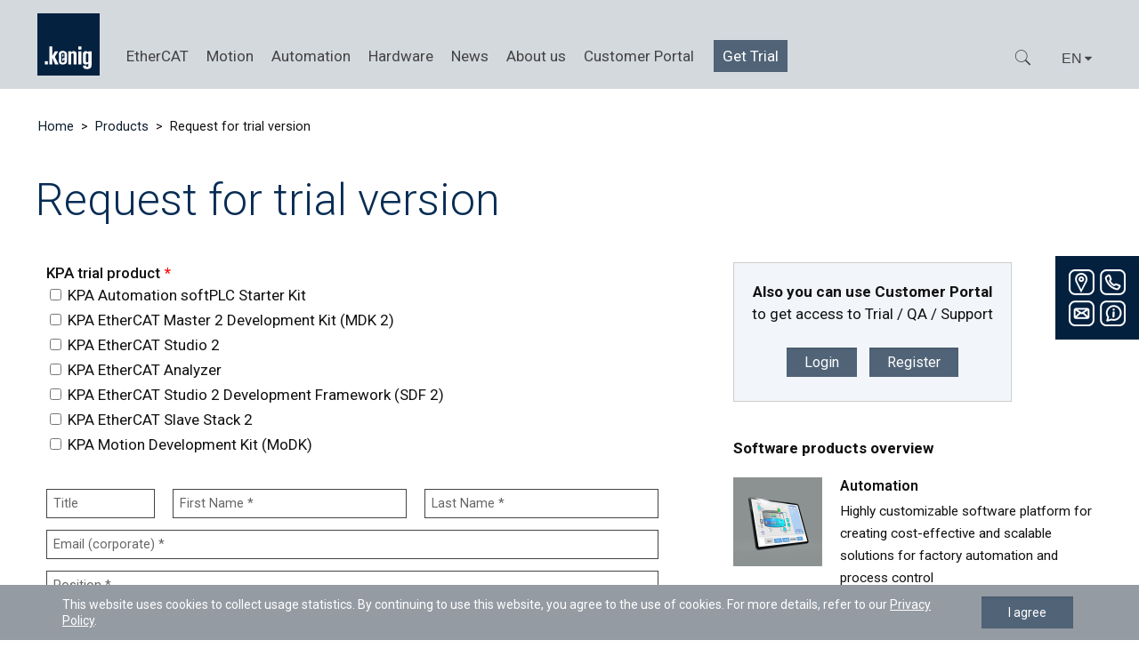

--- FILE ---
content_type: text/html; charset=UTF-8
request_url: https://koenig-pa.de/products/request-trial-version/
body_size: 39001
content:
<!DOCTYPE html>
<html lang="en-US" class="no-js " itemscope itemtype="https://schema.org/WebPage" >

<head>

<!-- Global site tag (gtag.js) - Google Analytics -->
<script async src="https://www.googletagmanager.com/gtag/js?id=UA-18904553-1"></script>
<script>
  window.dataLayer = window.dataLayer || [];
  function gtag(){dataLayer.push(arguments);}
  gtag('js', new Date());

  gtag('config', 'UA-18904553-1');
</script>

<!-- Google tag (gtag.js) -->
<script async src="https://www.googletagmanager.com/gtag/js?id=G-LVWCZMDW6B"></script>
<script>
  window.dataLayer = window.dataLayer || [];
  function gtag(){dataLayer.push(arguments);}
  gtag('js', new Date());

  gtag('config', 'G-LVWCZMDW6B');
</script>


<meta charset="UTF-8" />
<meta name='robots' content='index, follow, max-image-preview:large, max-snippet:-1, max-video-preview:-1' />
	<style>img:is([sizes="auto" i], [sizes^="auto," i]) { contain-intrinsic-size: 3000px 1500px }</style>
	<meta name="format-detection" content="telephone=no">
<meta name="viewport" content="width=device-width, initial-scale=1, maximum-scale=1" />
<link rel="shortcut icon" href="/images/favicon-32x32.png" type="image/x-icon" />
<link rel="apple-touch-icon" href="/images/apple-touch-icon.png" />
<meta name="theme-color" content="#ffffff" media="(prefers-color-scheme: light)">
<meta name="theme-color" content="#ffffff" media="(prefers-color-scheme: dark)">

	<!-- This site is optimized with the Yoast SEO Premium plugin v18.8 (Yoast SEO v21.5) - https://yoast.com/wordpress/plugins/seo/ -->
	<title>Request for trial version - koenig-pa GmbH</title>
	<meta name="description" content="EtherCAT master download trial version. EtherCAT Studio Configurator download trial. Motion Library download trial version." />
	<link rel="canonical" href="https://koenig-pa.de/products/request-trial-version/" />
	<meta property="og:locale" content="en_US" />
	<meta property="og:type" content="article" />
	<meta property="og:title" content="Request for trial version" />
	<meta property="og:description" content="EtherCAT master download trial version. EtherCAT Studio Configurator download trial. Motion Library download trial version." />
	<meta property="og:url" content="https://koenig-pa.de/products/request-trial-version/" />
	<meta property="og:site_name" content="koenig-pa GmbH" />
	<meta property="article:modified_time" content="2025-10-03T19:44:14+00:00" />
	<!-- / Yoast SEO Premium plugin. -->


<link rel='dns-prefetch' href='//netdna.bootstrapcdn.com' />
<link rel='dns-prefetch' href='//fonts.googleapis.com' />
<link rel="alternate" type="application/rss+xml" title="koenig-pa GmbH &raquo; Feed" href="https://koenig-pa.de/feed/" />
<link rel="alternate" type="application/rss+xml" title="koenig-pa GmbH &raquo; Comments Feed" href="https://koenig-pa.de/comments/feed/" />
<script type="text/javascript">
/* <![CDATA[ */
window._wpemojiSettings = {"baseUrl":"https:\/\/s.w.org\/images\/core\/emoji\/16.0.1\/72x72\/","ext":".png","svgUrl":"https:\/\/s.w.org\/images\/core\/emoji\/16.0.1\/svg\/","svgExt":".svg","source":{"concatemoji":"https:\/\/koenig-pa.de\/wp-includes\/js\/wp-emoji-release.min.js?ver=6.8.3"}};
/*! This file is auto-generated */
!function(s,n){var o,i,e;function c(e){try{var t={supportTests:e,timestamp:(new Date).valueOf()};sessionStorage.setItem(o,JSON.stringify(t))}catch(e){}}function p(e,t,n){e.clearRect(0,0,e.canvas.width,e.canvas.height),e.fillText(t,0,0);var t=new Uint32Array(e.getImageData(0,0,e.canvas.width,e.canvas.height).data),a=(e.clearRect(0,0,e.canvas.width,e.canvas.height),e.fillText(n,0,0),new Uint32Array(e.getImageData(0,0,e.canvas.width,e.canvas.height).data));return t.every(function(e,t){return e===a[t]})}function u(e,t){e.clearRect(0,0,e.canvas.width,e.canvas.height),e.fillText(t,0,0);for(var n=e.getImageData(16,16,1,1),a=0;a<n.data.length;a++)if(0!==n.data[a])return!1;return!0}function f(e,t,n,a){switch(t){case"flag":return n(e,"\ud83c\udff3\ufe0f\u200d\u26a7\ufe0f","\ud83c\udff3\ufe0f\u200b\u26a7\ufe0f")?!1:!n(e,"\ud83c\udde8\ud83c\uddf6","\ud83c\udde8\u200b\ud83c\uddf6")&&!n(e,"\ud83c\udff4\udb40\udc67\udb40\udc62\udb40\udc65\udb40\udc6e\udb40\udc67\udb40\udc7f","\ud83c\udff4\u200b\udb40\udc67\u200b\udb40\udc62\u200b\udb40\udc65\u200b\udb40\udc6e\u200b\udb40\udc67\u200b\udb40\udc7f");case"emoji":return!a(e,"\ud83e\udedf")}return!1}function g(e,t,n,a){var r="undefined"!=typeof WorkerGlobalScope&&self instanceof WorkerGlobalScope?new OffscreenCanvas(300,150):s.createElement("canvas"),o=r.getContext("2d",{willReadFrequently:!0}),i=(o.textBaseline="top",o.font="600 32px Arial",{});return e.forEach(function(e){i[e]=t(o,e,n,a)}),i}function t(e){var t=s.createElement("script");t.src=e,t.defer=!0,s.head.appendChild(t)}"undefined"!=typeof Promise&&(o="wpEmojiSettingsSupports",i=["flag","emoji"],n.supports={everything:!0,everythingExceptFlag:!0},e=new Promise(function(e){s.addEventListener("DOMContentLoaded",e,{once:!0})}),new Promise(function(t){var n=function(){try{var e=JSON.parse(sessionStorage.getItem(o));if("object"==typeof e&&"number"==typeof e.timestamp&&(new Date).valueOf()<e.timestamp+604800&&"object"==typeof e.supportTests)return e.supportTests}catch(e){}return null}();if(!n){if("undefined"!=typeof Worker&&"undefined"!=typeof OffscreenCanvas&&"undefined"!=typeof URL&&URL.createObjectURL&&"undefined"!=typeof Blob)try{var e="postMessage("+g.toString()+"("+[JSON.stringify(i),f.toString(),p.toString(),u.toString()].join(",")+"));",a=new Blob([e],{type:"text/javascript"}),r=new Worker(URL.createObjectURL(a),{name:"wpTestEmojiSupports"});return void(r.onmessage=function(e){c(n=e.data),r.terminate(),t(n)})}catch(e){}c(n=g(i,f,p,u))}t(n)}).then(function(e){for(var t in e)n.supports[t]=e[t],n.supports.everything=n.supports.everything&&n.supports[t],"flag"!==t&&(n.supports.everythingExceptFlag=n.supports.everythingExceptFlag&&n.supports[t]);n.supports.everythingExceptFlag=n.supports.everythingExceptFlag&&!n.supports.flag,n.DOMReady=!1,n.readyCallback=function(){n.DOMReady=!0}}).then(function(){return e}).then(function(){var e;n.supports.everything||(n.readyCallback(),(e=n.source||{}).concatemoji?t(e.concatemoji):e.wpemoji&&e.twemoji&&(t(e.twemoji),t(e.wpemoji)))}))}((window,document),window._wpemojiSettings);
/* ]]> */
</script>
<link rel='stylesheet' id='pt-cv-public-style-css' href='https://koenig-pa.de/wp-content/plugins/content-views-query-and-display-post-page/public/assets/css/cv.css?ver=3.3.0.2' type='text/css' media='all' />
<link rel='stylesheet' id='pt-cv-public-pro-style-css' href='https://koenig-pa.de/wp-content/plugins/pt-content-views-pro/public/assets/css/cvpro.min.css?ver=5.10' type='text/css' media='all' />
<style id='wp-emoji-styles-inline-css' type='text/css'>

	img.wp-smiley, img.emoji {
		display: inline !important;
		border: none !important;
		box-shadow: none !important;
		height: 1em !important;
		width: 1em !important;
		margin: 0 0.07em !important;
		vertical-align: -0.1em !important;
		background: none !important;
		padding: 0 !important;
	}
</style>
<link rel='stylesheet' id='wp-block-library-css' href='https://koenig-pa.de/wp-includes/css/dist/block-library/style.min.css?ver=6.8.3' type='text/css' media='all' />
<style id='classic-theme-styles-inline-css' type='text/css'>
/*! This file is auto-generated */
.wp-block-button__link{color:#fff;background-color:#32373c;border-radius:9999px;box-shadow:none;text-decoration:none;padding:calc(.667em + 2px) calc(1.333em + 2px);font-size:1.125em}.wp-block-file__button{background:#32373c;color:#fff;text-decoration:none}
</style>
<style id='global-styles-inline-css' type='text/css'>
:root{--wp--preset--aspect-ratio--square: 1;--wp--preset--aspect-ratio--4-3: 4/3;--wp--preset--aspect-ratio--3-4: 3/4;--wp--preset--aspect-ratio--3-2: 3/2;--wp--preset--aspect-ratio--2-3: 2/3;--wp--preset--aspect-ratio--16-9: 16/9;--wp--preset--aspect-ratio--9-16: 9/16;--wp--preset--color--black: #000000;--wp--preset--color--cyan-bluish-gray: #abb8c3;--wp--preset--color--white: #ffffff;--wp--preset--color--pale-pink: #f78da7;--wp--preset--color--vivid-red: #cf2e2e;--wp--preset--color--luminous-vivid-orange: #ff6900;--wp--preset--color--luminous-vivid-amber: #fcb900;--wp--preset--color--light-green-cyan: #7bdcb5;--wp--preset--color--vivid-green-cyan: #00d084;--wp--preset--color--pale-cyan-blue: #8ed1fc;--wp--preset--color--vivid-cyan-blue: #0693e3;--wp--preset--color--vivid-purple: #9b51e0;--wp--preset--gradient--vivid-cyan-blue-to-vivid-purple: linear-gradient(135deg,rgba(6,147,227,1) 0%,rgb(155,81,224) 100%);--wp--preset--gradient--light-green-cyan-to-vivid-green-cyan: linear-gradient(135deg,rgb(122,220,180) 0%,rgb(0,208,130) 100%);--wp--preset--gradient--luminous-vivid-amber-to-luminous-vivid-orange: linear-gradient(135deg,rgba(252,185,0,1) 0%,rgba(255,105,0,1) 100%);--wp--preset--gradient--luminous-vivid-orange-to-vivid-red: linear-gradient(135deg,rgba(255,105,0,1) 0%,rgb(207,46,46) 100%);--wp--preset--gradient--very-light-gray-to-cyan-bluish-gray: linear-gradient(135deg,rgb(238,238,238) 0%,rgb(169,184,195) 100%);--wp--preset--gradient--cool-to-warm-spectrum: linear-gradient(135deg,rgb(74,234,220) 0%,rgb(151,120,209) 20%,rgb(207,42,186) 40%,rgb(238,44,130) 60%,rgb(251,105,98) 80%,rgb(254,248,76) 100%);--wp--preset--gradient--blush-light-purple: linear-gradient(135deg,rgb(255,206,236) 0%,rgb(152,150,240) 100%);--wp--preset--gradient--blush-bordeaux: linear-gradient(135deg,rgb(254,205,165) 0%,rgb(254,45,45) 50%,rgb(107,0,62) 100%);--wp--preset--gradient--luminous-dusk: linear-gradient(135deg,rgb(255,203,112) 0%,rgb(199,81,192) 50%,rgb(65,88,208) 100%);--wp--preset--gradient--pale-ocean: linear-gradient(135deg,rgb(255,245,203) 0%,rgb(182,227,212) 50%,rgb(51,167,181) 100%);--wp--preset--gradient--electric-grass: linear-gradient(135deg,rgb(202,248,128) 0%,rgb(113,206,126) 100%);--wp--preset--gradient--midnight: linear-gradient(135deg,rgb(2,3,129) 0%,rgb(40,116,252) 100%);--wp--preset--font-size--small: 13px;--wp--preset--font-size--medium: 20px;--wp--preset--font-size--large: 36px;--wp--preset--font-size--x-large: 42px;--wp--preset--spacing--20: 0.44rem;--wp--preset--spacing--30: 0.67rem;--wp--preset--spacing--40: 1rem;--wp--preset--spacing--50: 1.5rem;--wp--preset--spacing--60: 2.25rem;--wp--preset--spacing--70: 3.38rem;--wp--preset--spacing--80: 5.06rem;--wp--preset--shadow--natural: 6px 6px 9px rgba(0, 0, 0, 0.2);--wp--preset--shadow--deep: 12px 12px 50px rgba(0, 0, 0, 0.4);--wp--preset--shadow--sharp: 6px 6px 0px rgba(0, 0, 0, 0.2);--wp--preset--shadow--outlined: 6px 6px 0px -3px rgba(255, 255, 255, 1), 6px 6px rgba(0, 0, 0, 1);--wp--preset--shadow--crisp: 6px 6px 0px rgba(0, 0, 0, 1);}:where(.is-layout-flex){gap: 0.5em;}:where(.is-layout-grid){gap: 0.5em;}body .is-layout-flex{display: flex;}.is-layout-flex{flex-wrap: wrap;align-items: center;}.is-layout-flex > :is(*, div){margin: 0;}body .is-layout-grid{display: grid;}.is-layout-grid > :is(*, div){margin: 0;}:where(.wp-block-columns.is-layout-flex){gap: 2em;}:where(.wp-block-columns.is-layout-grid){gap: 2em;}:where(.wp-block-post-template.is-layout-flex){gap: 1.25em;}:where(.wp-block-post-template.is-layout-grid){gap: 1.25em;}.has-black-color{color: var(--wp--preset--color--black) !important;}.has-cyan-bluish-gray-color{color: var(--wp--preset--color--cyan-bluish-gray) !important;}.has-white-color{color: var(--wp--preset--color--white) !important;}.has-pale-pink-color{color: var(--wp--preset--color--pale-pink) !important;}.has-vivid-red-color{color: var(--wp--preset--color--vivid-red) !important;}.has-luminous-vivid-orange-color{color: var(--wp--preset--color--luminous-vivid-orange) !important;}.has-luminous-vivid-amber-color{color: var(--wp--preset--color--luminous-vivid-amber) !important;}.has-light-green-cyan-color{color: var(--wp--preset--color--light-green-cyan) !important;}.has-vivid-green-cyan-color{color: var(--wp--preset--color--vivid-green-cyan) !important;}.has-pale-cyan-blue-color{color: var(--wp--preset--color--pale-cyan-blue) !important;}.has-vivid-cyan-blue-color{color: var(--wp--preset--color--vivid-cyan-blue) !important;}.has-vivid-purple-color{color: var(--wp--preset--color--vivid-purple) !important;}.has-black-background-color{background-color: var(--wp--preset--color--black) !important;}.has-cyan-bluish-gray-background-color{background-color: var(--wp--preset--color--cyan-bluish-gray) !important;}.has-white-background-color{background-color: var(--wp--preset--color--white) !important;}.has-pale-pink-background-color{background-color: var(--wp--preset--color--pale-pink) !important;}.has-vivid-red-background-color{background-color: var(--wp--preset--color--vivid-red) !important;}.has-luminous-vivid-orange-background-color{background-color: var(--wp--preset--color--luminous-vivid-orange) !important;}.has-luminous-vivid-amber-background-color{background-color: var(--wp--preset--color--luminous-vivid-amber) !important;}.has-light-green-cyan-background-color{background-color: var(--wp--preset--color--light-green-cyan) !important;}.has-vivid-green-cyan-background-color{background-color: var(--wp--preset--color--vivid-green-cyan) !important;}.has-pale-cyan-blue-background-color{background-color: var(--wp--preset--color--pale-cyan-blue) !important;}.has-vivid-cyan-blue-background-color{background-color: var(--wp--preset--color--vivid-cyan-blue) !important;}.has-vivid-purple-background-color{background-color: var(--wp--preset--color--vivid-purple) !important;}.has-black-border-color{border-color: var(--wp--preset--color--black) !important;}.has-cyan-bluish-gray-border-color{border-color: var(--wp--preset--color--cyan-bluish-gray) !important;}.has-white-border-color{border-color: var(--wp--preset--color--white) !important;}.has-pale-pink-border-color{border-color: var(--wp--preset--color--pale-pink) !important;}.has-vivid-red-border-color{border-color: var(--wp--preset--color--vivid-red) !important;}.has-luminous-vivid-orange-border-color{border-color: var(--wp--preset--color--luminous-vivid-orange) !important;}.has-luminous-vivid-amber-border-color{border-color: var(--wp--preset--color--luminous-vivid-amber) !important;}.has-light-green-cyan-border-color{border-color: var(--wp--preset--color--light-green-cyan) !important;}.has-vivid-green-cyan-border-color{border-color: var(--wp--preset--color--vivid-green-cyan) !important;}.has-pale-cyan-blue-border-color{border-color: var(--wp--preset--color--pale-cyan-blue) !important;}.has-vivid-cyan-blue-border-color{border-color: var(--wp--preset--color--vivid-cyan-blue) !important;}.has-vivid-purple-border-color{border-color: var(--wp--preset--color--vivid-purple) !important;}.has-vivid-cyan-blue-to-vivid-purple-gradient-background{background: var(--wp--preset--gradient--vivid-cyan-blue-to-vivid-purple) !important;}.has-light-green-cyan-to-vivid-green-cyan-gradient-background{background: var(--wp--preset--gradient--light-green-cyan-to-vivid-green-cyan) !important;}.has-luminous-vivid-amber-to-luminous-vivid-orange-gradient-background{background: var(--wp--preset--gradient--luminous-vivid-amber-to-luminous-vivid-orange) !important;}.has-luminous-vivid-orange-to-vivid-red-gradient-background{background: var(--wp--preset--gradient--luminous-vivid-orange-to-vivid-red) !important;}.has-very-light-gray-to-cyan-bluish-gray-gradient-background{background: var(--wp--preset--gradient--very-light-gray-to-cyan-bluish-gray) !important;}.has-cool-to-warm-spectrum-gradient-background{background: var(--wp--preset--gradient--cool-to-warm-spectrum) !important;}.has-blush-light-purple-gradient-background{background: var(--wp--preset--gradient--blush-light-purple) !important;}.has-blush-bordeaux-gradient-background{background: var(--wp--preset--gradient--blush-bordeaux) !important;}.has-luminous-dusk-gradient-background{background: var(--wp--preset--gradient--luminous-dusk) !important;}.has-pale-ocean-gradient-background{background: var(--wp--preset--gradient--pale-ocean) !important;}.has-electric-grass-gradient-background{background: var(--wp--preset--gradient--electric-grass) !important;}.has-midnight-gradient-background{background: var(--wp--preset--gradient--midnight) !important;}.has-small-font-size{font-size: var(--wp--preset--font-size--small) !important;}.has-medium-font-size{font-size: var(--wp--preset--font-size--medium) !important;}.has-large-font-size{font-size: var(--wp--preset--font-size--large) !important;}.has-x-large-font-size{font-size: var(--wp--preset--font-size--x-large) !important;}
:where(.wp-block-post-template.is-layout-flex){gap: 1.25em;}:where(.wp-block-post-template.is-layout-grid){gap: 1.25em;}
:where(.wp-block-columns.is-layout-flex){gap: 2em;}:where(.wp-block-columns.is-layout-grid){gap: 2em;}
:root :where(.wp-block-pullquote){font-size: 1.5em;line-height: 1.6;}
</style>
<link rel='stylesheet' id='contact-form-7-css' href='https://koenig-pa.de/wp-content/plugins/contact-form-7/includes/css/styles.css?ver=6.1.4' type='text/css' media='all' />
<link rel='stylesheet' id='font-awesome-css' href='//netdna.bootstrapcdn.com/font-awesome/4.1.0/css/font-awesome.css' type='text/css' media='screen' />
<link rel='stylesheet' id='flxmap-css' href='https://koenig-pa.de/wp-content/plugins/wp-flexible-map/css/styles.css?ver=1.17.1' type='text/css' media='all' />
<link rel='stylesheet' id='responsive-lightbox-fancybox-css' href='https://koenig-pa.de/wp-content/plugins/responsive-lightbox/assets/fancybox/jquery.fancybox.min.css?ver=2.4.7' type='text/css' media='all' />
<link rel='stylesheet' id='wp-downloadmanager-css' href='https://koenig-pa.de/wp-content/plugins/wp-downloadmanager/download-css.css?ver=1.68.8' type='text/css' media='all' />
<link rel='stylesheet' id='ivory-search-styles-css' href='https://koenig-pa.de/wp-content/plugins/add-search-to-menu/public/css/ivory-search.min.css?ver=5.5.2' type='text/css' media='all' />
<link rel='stylesheet' id='mfn-be-css' href='https://koenig-pa.de/wp-content/themes/KPA-4/css/be.css?ver=26.3.4.1' type='text/css' media='all' />
<link rel='stylesheet' id='mfn-animations-css' href='https://koenig-pa.de/wp-content/themes/KPA-4/assets/animations/animations.min.css?ver=26.3.4.1' type='text/css' media='all' />
<link rel='stylesheet' id='mfn-font-awesome-css' href='https://koenig-pa.de/wp-content/themes/KPA-4/fonts/fontawesome/fontawesome.css?ver=26.3.4.1' type='text/css' media='all' />
<link rel='stylesheet' id='mfn-jplayer-css' href='https://koenig-pa.de/wp-content/themes/KPA-4/assets/jplayer/css/jplayer.blue.monday.min.css?ver=26.3.4.1' type='text/css' media='all' />
<link rel='stylesheet' id='mfn-responsive-css' href='https://koenig-pa.de/wp-content/themes/KPA-4/css/responsive.css?ver=26.3.4.1' type='text/css' media='all' />
<link rel='stylesheet' id='mfn-fonts-css' href='https://fonts.googleapis.com/css?family=Roboto%3A1%2C100%2C100italic%2C200%2C200italic%2C300%2C300italic%2C400%2C400italic%2C500%2C500italic%2C600%2C600italic%2C700%2C700italic%2C800%2C800italic%2C900%2C900italic&#038;display=swap&#038;ver=6.8.3' type='text/css' media='all' />
<link rel='stylesheet' id='vc_plugin_table_style_css-css' href='https://koenig-pa.de/wp-content/plugins/easy-tables-vc/assets/css/style.css?ver=1.0.0' type='text/css' media='all' />
<link rel='stylesheet' id='vc_plugin_themes_css-css' href='https://koenig-pa.de/wp-content/plugins/easy-tables-vc/assets/css/themes.css?ver=6.8.3' type='text/css' media='all' />
<link rel='stylesheet' id='cf7cf-style-css' href='https://koenig-pa.de/wp-content/plugins/cf7-conditional-fields/style.css?ver=2.6.7' type='text/css' media='all' />
<link rel='stylesheet' id='boxzilla-css' href='https://koenig-pa.de/wp-content/plugins/boxzilla/assets/css/styles.css?ver=3.4.5' type='text/css' media='all' />
<link rel='stylesheet' id='bsf-Defaults-css' href='https://koenig-pa.de/wp-content/uploads/smile_fonts/Defaults/Defaults.css?ver=3.19.11' type='text/css' media='all' />
<style id='mfn-dynamic-inline-css' type='text/css'>
html{background-color:#ffffff}#Wrapper,#Content,.mfn-popup .mfn-popup-content,.mfn-off-canvas-sidebar .mfn-off-canvas-content-wrapper,.mfn-cart-holder,.mfn-header-login,#Top_bar .search_wrapper,#Top_bar .top_bar_right .mfn-live-search-box,.column_livesearch .mfn-live-search-wrapper,.column_livesearch .mfn-live-search-box{background-color:#ffffff}body:not(.template-slider) #Header{min-height:250px}body.header-below:not(.template-slider) #Header{padding-top:250px}#Subheader{padding:30px 0 0 0}#Footer .widgets_wrapper{padding:15px 0 0px 0}body,button,span.date_label,.timeline_items li h3 span,input[type="submit"],input[type="reset"],input[type="button"],input[type="date"],input[type="text"],input[type="password"],input[type="tel"],input[type="email"],textarea,select,.offer_li .title h3{font-family:"Roboto",-apple-system,BlinkMacSystemFont,"Segoe UI",Roboto,Oxygen-Sans,Ubuntu,Cantarell,"Helvetica Neue",sans-serif}#menu > ul > li > a,a.action_button,#overlay-menu ul li a{font-family:"Roboto",-apple-system,BlinkMacSystemFont,"Segoe UI",Roboto,Oxygen-Sans,Ubuntu,Cantarell,"Helvetica Neue",sans-serif}#Subheader .title{font-family:"Roboto",-apple-system,BlinkMacSystemFont,"Segoe UI",Roboto,Oxygen-Sans,Ubuntu,Cantarell,"Helvetica Neue",sans-serif}h1,h2,h3,h4,.text-logo #logo{font-family:"Roboto",-apple-system,BlinkMacSystemFont,"Segoe UI",Roboto,Oxygen-Sans,Ubuntu,Cantarell,"Helvetica Neue",sans-serif}h5,h6{font-family:"Roboto",-apple-system,BlinkMacSystemFont,"Segoe UI",Roboto,Oxygen-Sans,Ubuntu,Cantarell,"Helvetica Neue",sans-serif}blockquote{font-family:"Roboto",-apple-system,BlinkMacSystemFont,"Segoe UI",Roboto,Oxygen-Sans,Ubuntu,Cantarell,"Helvetica Neue",sans-serif}.chart_box .chart .num,.counter .desc_wrapper .number-wrapper,.how_it_works .image .number,.pricing-box .plan-header .price,.quick_fact .number-wrapper,.woocommerce .product div.entry-summary .price{font-family:"Roboto",-apple-system,BlinkMacSystemFont,"Segoe UI",Roboto,Oxygen-Sans,Ubuntu,Cantarell,"Helvetica Neue",sans-serif}body{font-size:17px;line-height:25px;font-weight:400;letter-spacing:0px}.big{font-size:20px;line-height:28px;font-weight:400;letter-spacing:0px}#menu > ul > li > a,a.action_button,#overlay-menu ul li a{font-size:17px;font-weight:400;letter-spacing:0px}#overlay-menu ul li a{line-height:25.5px}#Subheader .title{font-size:50px;line-height:100px;font-weight:300;letter-spacing:0px}h1,.text-logo #logo{font-size:45px;line-height:60px;font-weight:300;letter-spacing:0px}h2{font-size:18px;line-height:40px;font-weight:600;letter-spacing:0px}h3,.woocommerce ul.products li.product h3,.woocommerce #customer_login h2{font-size:17px;line-height:40px;font-weight:600;letter-spacing:0px}h4,.woocommerce .woocommerce-order-details__title,.woocommerce .wc-bacs-bank-details-heading,.woocommerce .woocommerce-customer-details h2{font-size:16px;line-height:36px;font-weight:600;letter-spacing:0px}h5{font-size:16px;line-height:35px;font-weight:500;letter-spacing:0px}h6{font-size:14px;line-height:28px;font-weight:400;letter-spacing:0px}#Intro .intro-title{font-size:70px;line-height:70px;font-weight:400;letter-spacing:0px}@media only screen and (min-width:768px) and (max-width:959px){body{font-size:17px;line-height:25px;font-weight:400;letter-spacing:0px}.big{font-size:20px;line-height:28px;font-weight:400;letter-spacing:0px}#menu > ul > li > a,a.action_button,#overlay-menu ul li a{font-size:17px;font-weight:400;letter-spacing:0px}#overlay-menu ul li a{line-height:25.5px}#Subheader .title{font-size:50px;line-height:100px;font-weight:300;letter-spacing:0px}h1,.text-logo #logo{font-size:45px;line-height:60px;font-weight:300;letter-spacing:0px}h2{font-size:18px;line-height:40px;font-weight:600;letter-spacing:0px}h3,.woocommerce ul.products li.product h3,.woocommerce #customer_login h2{font-size:17px;line-height:40px;font-weight:600;letter-spacing:0px}h4,.woocommerce .woocommerce-order-details__title,.woocommerce .wc-bacs-bank-details-heading,.woocommerce .woocommerce-customer-details h2{font-size:16px;line-height:36px;font-weight:600;letter-spacing:0px}h5{font-size:16px;line-height:35px;font-weight:500;letter-spacing:0px}h6{font-size:14px;line-height:28px;font-weight:400;letter-spacing:0px}#Intro .intro-title{font-size:70px;line-height:70px;font-weight:400;letter-spacing:0px}blockquote{font-size:15px}.chart_box .chart .num{font-size:45px;line-height:45px}.counter .desc_wrapper .number-wrapper{font-size:45px;line-height:45px}.counter .desc_wrapper .title{font-size:14px;line-height:18px}.faq .question .title{font-size:14px}.fancy_heading .title{font-size:38px;line-height:38px}.offer .offer_li .desc_wrapper .title h3{font-size:32px;line-height:32px}.offer_thumb_ul li.offer_thumb_li .desc_wrapper .title h3{font-size:32px;line-height:32px}.pricing-box .plan-header h2{font-size:27px;line-height:27px}.pricing-box .plan-header .price > span{font-size:40px;line-height:40px}.pricing-box .plan-header .price sup.currency{font-size:18px;line-height:18px}.pricing-box .plan-header .price sup.period{font-size:14px;line-height:14px}.quick_fact .number{font-size:80px;line-height:80px}.trailer_box .desc h2{font-size:27px;line-height:27px}.widget > h3{font-size:17px;line-height:20px}}@media only screen and (min-width:480px) and (max-width:767px){body{font-size:17px;line-height:25px;font-weight:400;letter-spacing:0px}.big{font-size:20px;line-height:28px;font-weight:400;letter-spacing:0px}#menu > ul > li > a,a.action_button,#overlay-menu ul li a{font-size:17px;font-weight:400;letter-spacing:0px}#overlay-menu ul li a{line-height:25.5px}#Subheader .title{font-size:50px;line-height:100px;font-weight:300;letter-spacing:0px}h1,.text-logo #logo{font-size:45px;line-height:60px;font-weight:300;letter-spacing:0px}h2{font-size:18px;line-height:40px;font-weight:600;letter-spacing:0px}h3,.woocommerce ul.products li.product h3,.woocommerce #customer_login h2{font-size:17px;line-height:40px;font-weight:600;letter-spacing:0px}h4,.woocommerce .woocommerce-order-details__title,.woocommerce .wc-bacs-bank-details-heading,.woocommerce .woocommerce-customer-details h2{font-size:16px;line-height:36px;font-weight:600;letter-spacing:0px}h5{font-size:16px;line-height:35px;font-weight:500;letter-spacing:0px}h6{font-size:14px;line-height:28px;font-weight:400;letter-spacing:0px}#Intro .intro-title{font-size:70px;line-height:70px;font-weight:400;letter-spacing:0px}blockquote{font-size:14px}.chart_box .chart .num{font-size:40px;line-height:40px}.counter .desc_wrapper .number-wrapper{font-size:40px;line-height:40px}.counter .desc_wrapper .title{font-size:13px;line-height:16px}.faq .question .title{font-size:13px}.fancy_heading .title{font-size:34px;line-height:34px}.offer .offer_li .desc_wrapper .title h3{font-size:28px;line-height:28px}.offer_thumb_ul li.offer_thumb_li .desc_wrapper .title h3{font-size:28px;line-height:28px}.pricing-box .plan-header h2{font-size:24px;line-height:24px}.pricing-box .plan-header .price > span{font-size:34px;line-height:34px}.pricing-box .plan-header .price sup.currency{font-size:16px;line-height:16px}.pricing-box .plan-header .price sup.period{font-size:13px;line-height:13px}.quick_fact .number{font-size:70px;line-height:70px}.trailer_box .desc h2{font-size:24px;line-height:24px}.widget > h3{font-size:16px;line-height:19px}}@media only screen and (max-width:479px){body{font-size:17px;line-height:25px;font-weight:400;letter-spacing:0px}.big{font-size:20px;line-height:28px;font-weight:400;letter-spacing:0px}#menu > ul > li > a,a.action_button,#overlay-menu ul li a{font-size:17px;font-weight:400;letter-spacing:0px}#overlay-menu ul li a{line-height:25.5px}#Subheader .title{font-size:50px;line-height:100px;font-weight:300;letter-spacing:0px}h1,.text-logo #logo{font-size:45px;line-height:60px;font-weight:300;letter-spacing:0px}h2{font-size:18px;line-height:40px;font-weight:600;letter-spacing:0px}h3,.woocommerce ul.products li.product h3,.woocommerce #customer_login h2{font-size:17px;line-height:40px;font-weight:600;letter-spacing:0px}h4,.woocommerce .woocommerce-order-details__title,.woocommerce .wc-bacs-bank-details-heading,.woocommerce .woocommerce-customer-details h2{font-size:16px;line-height:36px;font-weight:600;letter-spacing:0px}h5{font-size:16px;line-height:35px;font-weight:500;letter-spacing:0px}h6{font-size:14px;line-height:28px;font-weight:400;letter-spacing:0px}#Intro .intro-title{font-size:70px;line-height:70px;font-weight:400;letter-spacing:0px}blockquote{font-size:13px}.chart_box .chart .num{font-size:35px;line-height:35px}.counter .desc_wrapper .number-wrapper{font-size:35px;line-height:35px}.counter .desc_wrapper .title{font-size:13px;line-height:26px}.faq .question .title{font-size:13px}.fancy_heading .title{font-size:30px;line-height:30px}.offer .offer_li .desc_wrapper .title h3{font-size:26px;line-height:26px}.offer_thumb_ul li.offer_thumb_li .desc_wrapper .title h3{font-size:26px;line-height:26px}.pricing-box .plan-header h2{font-size:21px;line-height:21px}.pricing-box .plan-header .price > span{font-size:32px;line-height:32px}.pricing-box .plan-header .price sup.currency{font-size:14px;line-height:14px}.pricing-box .plan-header .price sup.period{font-size:13px;line-height:13px}.quick_fact .number{font-size:60px;line-height:60px}.trailer_box .desc h2{font-size:21px;line-height:21px}.widget > h3{font-size:15px;line-height:18px}}.with_aside .sidebar.columns{width:23%}.with_aside .sections_group{width:77%}.aside_both .sidebar.columns{width:18%}.aside_both .sidebar.sidebar-1{margin-left:-82%}.aside_both .sections_group{width:64%;margin-left:18%}@media only screen and (min-width:1240px){#Wrapper,.with_aside .content_wrapper{max-width:1240px}.section_wrapper,.container{max-width:1220px}.layout-boxed.header-boxed #Top_bar.is-sticky{max-width:1240px}}@media only screen and (max-width:767px){.section_wrapper,.container,.four.columns .widget-area{max-width:770px !important}}  .button-default .button,.button-flat .button,.button-round .button{background-color:#f7f7f7;color:#ffffff}.button-stroke .button{border-color:#f7f7f7;color:#ffffff}.button-stroke .button:hover{background-color:#f7f7f7;color:#fff}.button-default .button_theme,.button-default button,.button-default input[type="button"],.button-default input[type="reset"],.button-default input[type="submit"],.button-flat .button_theme,.button-flat button,.button-flat input[type="button"],.button-flat input[type="reset"],.button-flat input[type="submit"],.button-round .button_theme,.button-round button,.button-round input[type="button"],.button-round input[type="reset"],.button-round input[type="submit"],.woocommerce #respond input#submit,.woocommerce a.button:not(.default),.woocommerce button.button,.woocommerce input.button,.woocommerce #respond input#submit:hover,.woocommerce a.button:hover,.woocommerce button.button:hover,.woocommerce input.button:hover{color:#ffffff}.button-default #respond input#submit.alt.disabled,.button-default #respond input#submit.alt.disabled:hover,.button-default #respond input#submit.alt:disabled,.button-default #respond input#submit.alt:disabled:hover,.button-default #respond input#submit.alt:disabled[disabled],.button-default #respond input#submit.alt:disabled[disabled]:hover,.button-default a.button.alt.disabled,.button-default a.button.alt.disabled:hover,.button-default a.button.alt:disabled,.button-default a.button.alt:disabled:hover,.button-default a.button.alt:disabled[disabled],.button-default a.button.alt:disabled[disabled]:hover,.button-default button.button.alt.disabled,.button-default button.button.alt.disabled:hover,.button-default button.button.alt:disabled,.button-default button.button.alt:disabled:hover,.button-default button.button.alt:disabled[disabled],.button-default button.button.alt:disabled[disabled]:hover,.button-default input.button.alt.disabled,.button-default input.button.alt.disabled:hover,.button-default input.button.alt:disabled,.button-default input.button.alt:disabled:hover,.button-default input.button.alt:disabled[disabled],.button-default input.button.alt:disabled[disabled]:hover,.button-default #respond input#submit.alt,.button-default a.button.alt,.button-default button.button.alt,.button-default input.button.alt,.button-default #respond input#submit.alt:hover,.button-default a.button.alt:hover,.button-default button.button.alt:hover,.button-default input.button.alt:hover,.button-flat #respond input#submit.alt.disabled,.button-flat #respond input#submit.alt.disabled:hover,.button-flat #respond input#submit.alt:disabled,.button-flat #respond input#submit.alt:disabled:hover,.button-flat #respond input#submit.alt:disabled[disabled],.button-flat #respond input#submit.alt:disabled[disabled]:hover,.button-flat a.button.alt.disabled,.button-flat a.button.alt.disabled:hover,.button-flat a.button.alt:disabled,.button-flat a.button.alt:disabled:hover,.button-flat a.button.alt:disabled[disabled],.button-flat a.button.alt:disabled[disabled]:hover,.button-flat button.button.alt.disabled,.button-flat button.button.alt.disabled:hover,.button-flat button.button.alt:disabled,.button-flat button.button.alt:disabled:hover,.button-flat button.button.alt:disabled[disabled],.button-flat button.button.alt:disabled[disabled]:hover,.button-flat input.button.alt.disabled,.button-flat input.button.alt.disabled:hover,.button-flat input.button.alt:disabled,.button-flat input.button.alt:disabled:hover,.button-flat input.button.alt:disabled[disabled],.button-flat input.button.alt:disabled[disabled]:hover,.button-flat #respond input#submit.alt,.button-flat a.button.alt,.button-flat button.button.alt,.button-flat input.button.alt,.button-flat #respond input#submit.alt:hover,.button-flat a.button.alt:hover,.button-flat button.button.alt:hover,.button-flat input.button.alt:hover,.button-round #respond input#submit.alt.disabled,.button-round #respond input#submit.alt.disabled:hover,.button-round #respond input#submit.alt:disabled,.button-round #respond input#submit.alt:disabled:hover,.button-round #respond input#submit.alt:disabled[disabled],.button-round #respond input#submit.alt:disabled[disabled]:hover,.button-round a.button.alt.disabled,.button-round a.button.alt.disabled:hover,.button-round a.button.alt:disabled,.button-round a.button.alt:disabled:hover,.button-round a.button.alt:disabled[disabled],.button-round a.button.alt:disabled[disabled]:hover,.button-round button.button.alt.disabled,.button-round button.button.alt.disabled:hover,.button-round button.button.alt:disabled,.button-round button.button.alt:disabled:hover,.button-round button.button.alt:disabled[disabled],.button-round button.button.alt:disabled[disabled]:hover,.button-round input.button.alt.disabled,.button-round input.button.alt.disabled:hover,.button-round input.button.alt:disabled,.button-round input.button.alt:disabled:hover,.button-round input.button.alt:disabled[disabled],.button-round input.button.alt:disabled[disabled]:hover,.button-round #respond input#submit.alt,.button-round a.button.alt,.button-round button.button.alt,.button-round input.button.alt,.button-round #respond input#submit.alt:hover,.button-round a.button.alt:hover,.button-round button.button.alt:hover,.button-round input.button.alt:hover{background-color:#2991d6;color:#ffffff}.button-stroke #respond input#submit.alt.disabled,.button-stroke #respond input#submit.alt.disabled:hover,.button-stroke #respond input#submit.alt:disabled,.button-stroke #respond input#submit.alt:disabled:hover,.button-stroke #respond input#submit.alt:disabled[disabled],.button-stroke #respond input#submit.alt:disabled[disabled]:hover,.button-stroke a.button.alt.disabled,.button-stroke a.button.alt.disabled:hover,.button-stroke a.button.alt:disabled,.button-stroke a.button.alt:disabled:hover,.button-stroke a.button.alt:disabled[disabled],.button-stroke a.button.alt:disabled[disabled]:hover,.button-stroke button.button.alt.disabled,.button-stroke button.button.alt.disabled:hover,.button-stroke button.button.alt:disabled,.button-stroke button.button.alt:disabled:hover,.button-stroke button.button.alt:disabled[disabled],.button-stroke button.button.alt:disabled[disabled]:hover,.button-stroke input.button.alt.disabled,.button-stroke input.button.alt.disabled:hover,.button-stroke input.button.alt:disabled,.button-stroke input.button.alt:disabled:hover,.button-stroke input.button.alt:disabled[disabled],.button-stroke input.button.alt:disabled[disabled]:hover,.button-stroke #respond input#submit.alt,.button-stroke a.button.alt,.button-stroke button.button.alt,.button-stroke input.button.alt{border-color:#2991d6;background:none;color:#ffffff}.button-stroke #respond input#submit.alt:hover,.button-stroke a.button.alt:hover,.button-stroke button.button.alt:hover,.button-stroke input.button.alt:hover,.button-stroke a.action_button:hover{background-color:#2991d6;color:#ffffff}.action_button,.action_button:hover{background-color:#0089f7;color:#ffffff}.button-stroke a.action_button{border-color:#0089f7}.footer_button{color:#65666C!important;background-color:transparent;box-shadow:none!important}.footer_button:after{display:none!important}.button-custom .button,.button-custom .action_button,.button-custom .footer_button,.button-custom button,.button-custom button.button,.button-custom input[type="button"],.button-custom input[type="reset"],.button-custom input[type="submit"],.button-custom .woocommerce #respond input#submit,.button-custom .woocommerce a.button,.button-custom .woocommerce button.button,.button-custom .woocommerce input.button{font-family:Roboto;font-size:14px;line-height:14px;font-weight:400;letter-spacing:0px;padding:12px 20px 12px 20px;border-width:0px;border-radius:0px}.button-custom .button{color:#626262;background-color:#dbdddf;border-color:transparent}.button-custom .button:hover{color:#626262;background-color:#d3d3d3;border-color:transparent}.button-custom .button_theme,.button-custom button,.button-custom input[type="button"],.button-custom input[type="reset"],.button-custom input[type="submit"],.button-custom .woocommerce #respond input#submit,.button-custom .woocommerce a.button:not(.default),.button-custom .woocommerce button.button,.button-custom .woocommerce input.button{color:#ffffff;background-color:#0095eb;border-color:transparent}.button-custom .button_theme:hover,.button-custom button:hover,.button-custom input[type="button"]:hover,.button-custom input[type="reset"]:hover,.button-custom input[type="submit"]:hover,.button-custom .woocommerce #respond input#submit:hover,.button-custom .woocommerce a.button:not(.default):hover,.button-custom .woocommerce button.button:hover,.button-custom .woocommerce input.button:hover{color:#ffffff;background-color:#007cc3;border-color:transparent}.button-custom .action_button{color:#626262;background-color:#dbdddf;border-color:transparent}.button-custom .action_button:hover{color:#626262;background-color:#d3d3d3;border-color:transparent}.button-custom #respond input#submit.alt.disabled,.button-custom #respond input#submit.alt.disabled:hover,.button-custom #respond input#submit.alt:disabled,.button-custom #respond input#submit.alt:disabled:hover,.button-custom #respond input#submit.alt:disabled[disabled],.button-custom #respond input#submit.alt:disabled[disabled]:hover,.button-custom a.button.alt.disabled,.button-custom a.button.alt.disabled:hover,.button-custom a.button.alt:disabled,.button-custom a.button.alt:disabled:hover,.button-custom a.button.alt:disabled[disabled],.button-custom a.button.alt:disabled[disabled]:hover,.button-custom button.button.alt.disabled,.button-custom button.button.alt.disabled:hover,.button-custom button.button.alt:disabled,.button-custom button.button.alt:disabled:hover,.button-custom button.button.alt:disabled[disabled],.button-custom button.button.alt:disabled[disabled]:hover,.button-custom input.button.alt.disabled,.button-custom input.button.alt.disabled:hover,.button-custom input.button.alt:disabled,.button-custom input.button.alt:disabled:hover,.button-custom input.button.alt:disabled[disabled],.button-custom input.button.alt:disabled[disabled]:hover,.button-custom #respond input#submit.alt,.button-custom a.button.alt,.button-custom button.button.alt,.button-custom input.button.alt{line-height:14px;padding:12px 20px 12px 20px;color:#ffffff;background-color:#0095eb;font-family:Roboto;font-size:14px;font-weight:400;letter-spacing:0px;border-width:0px;border-radius:0px}.button-custom #respond input#submit.alt:hover,.button-custom a.button.alt:hover,.button-custom button.button.alt:hover,.button-custom input.button.alt:hover,.button-custom a.action_button:hover{color:#ffffff;background-color:#007cc3}#Top_bar #logo,.header-fixed #Top_bar #logo,.header-plain #Top_bar #logo,.header-transparent #Top_bar #logo{height:70px;line-height:70px;padding:0px 0}.logo-overflow #Top_bar:not(.is-sticky) .logo{height:70px}#Top_bar .menu > li > a{padding:5px 0}.menu-highlight:not(.header-creative) #Top_bar .menu > li > a{margin:10px 0}.header-plain:not(.menu-highlight) #Top_bar .menu > li > a span:not(.description){line-height:70px}.header-fixed #Top_bar .menu > li > a{padding:20px 0}.logo-overflow #Top_bar.is-sticky #logo{padding:0!important}#Top_bar #logo img.svg{width:70px}.image_frame,.wp-caption{border-width:0px}.alert{border-radius:0px}#Top_bar .top_bar_right .top-bar-right-input input{width:200px}.mfn-live-search-box .mfn-live-search-list{max-height:400px}#Side_slide{right:-250px;width:250px}#Side_slide.left{left:-250px}.blog-teaser li .desc-wrapper .desc{background-position-y:-1px}@media only screen and ( max-width:767px ){}@media only screen and (min-width:1100px){body:not(.header-simple) #Top_bar #menu{display:block!important}.tr-menu #Top_bar #menu{background:none!important}#Top_bar .menu > li > ul.mfn-megamenu > li{float:left}#Top_bar .menu > li > ul.mfn-megamenu > li.mfn-megamenu-cols-1{width:100%}#Top_bar .menu > li > ul.mfn-megamenu > li.mfn-megamenu-cols-2{width:50%}#Top_bar .menu > li > ul.mfn-megamenu > li.mfn-megamenu-cols-3{width:33.33%}#Top_bar .menu > li > ul.mfn-megamenu > li.mfn-megamenu-cols-4{width:25%}#Top_bar .menu > li > ul.mfn-megamenu > li.mfn-megamenu-cols-5{width:20%}#Top_bar .menu > li > ul.mfn-megamenu > li.mfn-megamenu-cols-6{width:16.66%}#Top_bar .menu > li > ul.mfn-megamenu > li > ul{display:block!important;position:inherit;left:auto;top:auto;border-width:0 1px 0 0}#Top_bar .menu > li > ul.mfn-megamenu > li:last-child > ul{border:0}#Top_bar .menu > li > ul.mfn-megamenu > li > ul li{width:auto}#Top_bar .menu > li > ul.mfn-megamenu a.mfn-megamenu-title{text-transform:uppercase;font-weight:400;background:none}#Top_bar .menu > li > ul.mfn-megamenu a .menu-arrow{display:none}.menuo-right #Top_bar .menu > li > ul.mfn-megamenu{left:0;width:98%!important;margin:0 1%;padding:20px 0}.menuo-right #Top_bar .menu > li > ul.mfn-megamenu-bg{box-sizing:border-box}#Top_bar .menu > li > ul.mfn-megamenu-bg{padding:20px 166px 20px 20px;background-repeat:no-repeat;background-position:right bottom}.rtl #Top_bar .menu > li > ul.mfn-megamenu-bg{padding-left:166px;padding-right:20px;background-position:left bottom}#Top_bar .menu > li > ul.mfn-megamenu-bg > li{background:none}#Top_bar .menu > li > ul.mfn-megamenu-bg > li a{border:none}#Top_bar .menu > li > ul.mfn-megamenu-bg > li > ul{background:none!important;-webkit-box-shadow:0 0 0 0;-moz-box-shadow:0 0 0 0;box-shadow:0 0 0 0}.mm-vertical #Top_bar .container{position:relative}.mm-vertical #Top_bar .top_bar_left{position:static}.mm-vertical #Top_bar .menu > li ul{box-shadow:0 0 0 0 transparent!important;background-image:none}.mm-vertical #Top_bar .menu > li > ul.mfn-megamenu{padding:20px 0}.mm-vertical.header-plain #Top_bar .menu > li > ul.mfn-megamenu{width:100%!important;margin:0}.mm-vertical #Top_bar .menu > li > ul.mfn-megamenu > li{display:table-cell;float:none!important;width:10%;padding:0 15px;border-right:1px solid rgba(0,0,0,0.05)}.mm-vertical #Top_bar .menu > li > ul.mfn-megamenu > li:last-child{border-right-width:0}.mm-vertical #Top_bar .menu > li > ul.mfn-megamenu > li.hide-border{border-right-width:0}.mm-vertical #Top_bar .menu > li > ul.mfn-megamenu > li a{border-bottom-width:0;padding:9px 15px;line-height:120%}.mm-vertical #Top_bar .menu > li > ul.mfn-megamenu a.mfn-megamenu-title{font-weight:700}.rtl .mm-vertical #Top_bar .menu > li > ul.mfn-megamenu > li:first-child{border-right-width:0}.rtl .mm-vertical #Top_bar .menu > li > ul.mfn-megamenu > li:last-child{border-right-width:1px}body.header-shop #Top_bar #menu{display:flex!important}.header-shop #Top_bar.is-sticky .top_bar_row_second{display:none}.header-plain:not(.menuo-right) #Header .top_bar_left{width:auto!important}.header-stack.header-center #Top_bar #menu{display:inline-block!important}.header-simple #Top_bar #menu{display:none;height:auto;width:300px;bottom:auto;top:100%;right:1px;position:absolute;margin:0}.header-simple #Header a.responsive-menu-toggle{display:block;right:10px}.header-simple #Top_bar #menu > ul{width:100%;float:left}.header-simple #Top_bar #menu ul li{width:100%;padding-bottom:0;border-right:0;position:relative}.header-simple #Top_bar #menu ul li a{padding:0 20px;margin:0;display:block;height:auto;line-height:normal;border:none}.header-simple #Top_bar #menu ul li a:not(.menu-toggle):after{display:none}.header-simple #Top_bar #menu ul li a span{border:none;line-height:44px;display:inline;padding:0}.header-simple #Top_bar #menu ul li.submenu .menu-toggle{display:block;position:absolute;right:0;top:0;width:44px;height:44px;line-height:44px;font-size:30px;font-weight:300;text-align:center;cursor:pointer;color:#444;opacity:0.33;transform:unset}.header-simple #Top_bar #menu ul li.submenu .menu-toggle:after{content:"+";position:static}.header-simple #Top_bar #menu ul li.hover > .menu-toggle:after{content:"-"}.header-simple #Top_bar #menu ul li.hover a{border-bottom:0}.header-simple #Top_bar #menu ul.mfn-megamenu li .menu-toggle{display:none}.header-simple #Top_bar #menu ul li ul{position:relative!important;left:0!important;top:0;padding:0;margin:0!important;width:auto!important;background-image:none}.header-simple #Top_bar #menu ul li ul li{width:100%!important;display:block;padding:0}.header-simple #Top_bar #menu ul li ul li a{padding:0 20px 0 30px}.header-simple #Top_bar #menu ul li ul li a .menu-arrow{display:none}.header-simple #Top_bar #menu ul li ul li a span{padding:0}.header-simple #Top_bar #menu ul li ul li a span:after{display:none!important}.header-simple #Top_bar .menu > li > ul.mfn-megamenu a.mfn-megamenu-title{text-transform:uppercase;font-weight:400}.header-simple #Top_bar .menu > li > ul.mfn-megamenu > li > ul{display:block!important;position:inherit;left:auto;top:auto}.header-simple #Top_bar #menu ul li ul li ul{border-left:0!important;padding:0;top:0}.header-simple #Top_bar #menu ul li ul li ul li a{padding:0 20px 0 40px}.rtl.header-simple #Top_bar #menu{left:1px;right:auto}.rtl.header-simple #Top_bar a.responsive-menu-toggle{left:10px;right:auto}.rtl.header-simple #Top_bar #menu ul li.submenu .menu-toggle{left:0;right:auto}.rtl.header-simple #Top_bar #menu ul li ul{left:auto!important;right:0!important}.rtl.header-simple #Top_bar #menu ul li ul li a{padding:0 30px 0 20px}.rtl.header-simple #Top_bar #menu ul li ul li ul li a{padding:0 40px 0 20px}.menu-highlight #Top_bar .menu > li{margin:0 2px}.menu-highlight:not(.header-creative) #Top_bar .menu > li > a{padding:0;-webkit-border-radius:5px;border-radius:5px}.menu-highlight #Top_bar .menu > li > a:after{display:none}.menu-highlight #Top_bar .menu > li > a span:not(.description){line-height:50px}.menu-highlight #Top_bar .menu > li > a span.description{display:none}.menu-highlight.header-stack #Top_bar .menu > li > a{margin:10px 0!important}.menu-highlight.header-stack #Top_bar .menu > li > a span:not(.description){line-height:40px}.menu-highlight.header-simple #Top_bar #menu ul li,.menu-highlight.header-creative #Top_bar #menu ul li{margin:0}.menu-highlight.header-simple #Top_bar #menu ul li > a,.menu-highlight.header-creative #Top_bar #menu ul li > a{-webkit-border-radius:0;border-radius:0}.menu-highlight:not(.header-fixed):not(.header-simple) #Top_bar.is-sticky .menu > li > a{margin:10px 0!important;padding:5px 0!important}.menu-highlight:not(.header-fixed):not(.header-simple) #Top_bar.is-sticky .menu > li > a span{line-height:30px!important}.header-modern.menu-highlight.menuo-right .menu_wrapper{margin-right:20px}.menu-line-below #Top_bar .menu > li > a:after{top:auto;bottom:-4px}.menu-line-below #Top_bar.is-sticky .menu > li > a:after{top:auto;bottom:-4px}.menu-line-below-80 #Top_bar:not(.is-sticky) .menu > li > a:after{height:4px;left:10%;top:50%;margin-top:20px;width:80%}.menu-line-below-80-1 #Top_bar:not(.is-sticky) .menu > li > a:after{height:1px;left:10%;top:50%;margin-top:20px;width:80%}.menu-link-color #Top_bar .menu > li > a:not(.menu-toggle):after{display:none!important}.menu-arrow-top #Top_bar .menu > li > a:after{background:none repeat scroll 0 0 rgba(0,0,0,0)!important;border-color:#ccc transparent transparent;border-style:solid;border-width:7px 7px 0;display:block;height:0;left:50%;margin-left:-7px;top:0!important;width:0}.menu-arrow-top #Top_bar.is-sticky .menu > li > a:after{top:0!important}.menu-arrow-bottom #Top_bar .menu > li > a:after{background:none!important;border-color:transparent transparent #ccc;border-style:solid;border-width:0 7px 7px;display:block;height:0;left:50%;margin-left:-7px;top:auto;bottom:0;width:0}.menu-arrow-bottom #Top_bar.is-sticky .menu > li > a:after{top:auto;bottom:0}.menuo-no-borders #Top_bar .menu > li > a span{border-width:0!important}.menuo-no-borders #Header_creative #Top_bar .menu > li > a span{border-bottom-width:0}.menuo-no-borders.header-plain #Top_bar a#header_cart,.menuo-no-borders.header-plain #Top_bar a#search_button,.menuo-no-borders.header-plain #Top_bar .wpml-languages,.menuo-no-borders.header-plain #Top_bar a.action_button{border-width:0}.menuo-right #Top_bar .menu_wrapper{float:right}.menuo-right.header-stack:not(.header-center) #Top_bar .menu_wrapper{margin-right:150px}body.header-creative{padding-left:50px}body.header-creative.header-open{padding-left:250px}body.error404,body.under-construction,body.template-blank,body.under-construction.header-rtl.header-creative.header-open{padding-left:0!important;padding-right:0!important}.header-creative.footer-fixed #Footer,.header-creative.footer-sliding #Footer,.header-creative.footer-stick #Footer.is-sticky{box-sizing:border-box;padding-left:50px}.header-open.footer-fixed #Footer,.header-open.footer-sliding #Footer,.header-creative.footer-stick #Footer.is-sticky{padding-left:250px}.header-rtl.header-creative.footer-fixed #Footer,.header-rtl.header-creative.footer-sliding #Footer,.header-rtl.header-creative.footer-stick #Footer.is-sticky{padding-left:0;padding-right:50px}.header-rtl.header-open.footer-fixed #Footer,.header-rtl.header-open.footer-sliding #Footer,.header-rtl.header-creative.footer-stick #Footer.is-sticky{padding-right:250px}#Header_creative{background-color:#fff;position:fixed;width:250px;height:100%;left:-200px;top:0;z-index:9002;-webkit-box-shadow:2px 0 4px 2px rgba(0,0,0,.15);box-shadow:2px 0 4px 2px rgba(0,0,0,.15)}#Header_creative .container{width:100%}#Header_creative .creative-wrapper{opacity:0;margin-right:50px}#Header_creative a.creative-menu-toggle{display:block;width:34px;height:34px;line-height:34px;font-size:22px;text-align:center;position:absolute;top:10px;right:8px;border-radius:3px}.admin-bar #Header_creative a.creative-menu-toggle{top:42px}#Header_creative #Top_bar{position:static;width:100%}#Header_creative #Top_bar .top_bar_left{width:100%!important;float:none}#Header_creative #Top_bar .logo{float:none;text-align:center;margin:15px 0}#Header_creative #Top_bar #menu{background-color:transparent}#Header_creative #Top_bar .menu_wrapper{float:none;margin:0 0 30px}#Header_creative #Top_bar .menu > li{width:100%;float:none;position:relative}#Header_creative #Top_bar .menu > li > a{padding:0;text-align:center}#Header_creative #Top_bar .menu > li > a:after{display:none}#Header_creative #Top_bar .menu > li > a span{border-right:0;border-bottom-width:1px;line-height:38px}#Header_creative #Top_bar .menu li ul{left:100%;right:auto;top:0;box-shadow:2px 2px 2px 0 rgba(0,0,0,0.03);-webkit-box-shadow:2px 2px 2px 0 rgba(0,0,0,0.03)}#Header_creative #Top_bar .menu > li > ul.mfn-megamenu{margin:0;width:700px!important}#Header_creative #Top_bar .menu > li > ul.mfn-megamenu > li > ul{left:0}#Header_creative #Top_bar .menu li ul li a{padding-top:9px;padding-bottom:8px}#Header_creative #Top_bar .menu li ul li ul{top:0}#Header_creative #Top_bar .menu > li > a span.description{display:block;font-size:13px;line-height:28px!important;clear:both}.menuo-arrows #Top_bar .menu > li.submenu > a > span:after{content:unset!important}#Header_creative #Top_bar .top_bar_right{width:100%!important;float:left;height:auto;margin-bottom:35px;text-align:center;padding:0 20px;top:0;-webkit-box-sizing:border-box;-moz-box-sizing:border-box;box-sizing:border-box}#Header_creative #Top_bar .top_bar_right:before{content:none}#Header_creative #Top_bar .top_bar_right .top_bar_right_wrapper{flex-wrap:wrap;justify-content:center}#Header_creative #Top_bar .top_bar_right .top-bar-right-icon,#Header_creative #Top_bar .top_bar_right .wpml-languages,#Header_creative #Top_bar .top_bar_right .top-bar-right-button,#Header_creative #Top_bar .top_bar_right .top-bar-right-input{min-height:30px;margin:5px}#Header_creative #Top_bar .search_wrapper{left:100%;top:auto}#Header_creative #Top_bar .banner_wrapper{display:block;text-align:center}#Header_creative #Top_bar .banner_wrapper img{max-width:100%;height:auto;display:inline-block}#Header_creative #Action_bar{display:none;position:absolute;bottom:0;top:auto;clear:both;padding:0 20px;box-sizing:border-box}#Header_creative #Action_bar .contact_details{width:100%;text-align:center;margin-bottom:20px}#Header_creative #Action_bar .contact_details li{padding:0}#Header_creative #Action_bar .social{float:none;text-align:center;padding:5px 0 15px}#Header_creative #Action_bar .social li{margin-bottom:2px}#Header_creative #Action_bar .social-menu{float:none;text-align:center}#Header_creative #Action_bar .social-menu li{border-color:rgba(0,0,0,.1)}#Header_creative .social li a{color:rgba(0,0,0,.5)}#Header_creative .social li a:hover{color:#000}#Header_creative .creative-social{position:absolute;bottom:10px;right:0;width:50px}#Header_creative .creative-social li{display:block;float:none;width:100%;text-align:center;margin-bottom:5px}.header-creative .fixed-nav.fixed-nav-prev{margin-left:50px}.header-creative.header-open .fixed-nav.fixed-nav-prev{margin-left:250px}.menuo-last #Header_creative #Top_bar .menu li.last ul{top:auto;bottom:0}.header-open #Header_creative{left:0}.header-open #Header_creative .creative-wrapper{opacity:1;margin:0!important}.header-open #Header_creative .creative-menu-toggle,.header-open #Header_creative .creative-social{display:none}.header-open #Header_creative #Action_bar{display:block}body.header-rtl.header-creative{padding-left:0;padding-right:50px}.header-rtl #Header_creative{left:auto;right:-200px}.header-rtl #Header_creative .creative-wrapper{margin-left:50px;margin-right:0}.header-rtl #Header_creative a.creative-menu-toggle{left:8px;right:auto}.header-rtl #Header_creative .creative-social{left:0;right:auto}.header-rtl #Footer #back_to_top.sticky{right:125px}.header-rtl #popup_contact{right:70px}.header-rtl #Header_creative #Top_bar .menu li ul{left:auto;right:100%}.header-rtl #Header_creative #Top_bar .search_wrapper{left:auto;right:100%}.header-rtl .fixed-nav.fixed-nav-prev{margin-left:0!important}.header-rtl .fixed-nav.fixed-nav-next{margin-right:50px}body.header-rtl.header-creative.header-open{padding-left:0;padding-right:250px!important}.header-rtl.header-open #Header_creative{left:auto;right:0}.header-rtl.header-open #Footer #back_to_top.sticky{right:325px}.header-rtl.header-open #popup_contact{right:270px}.header-rtl.header-open .fixed-nav.fixed-nav-next{margin-right:250px}#Header_creative.active{left:-1px}.header-rtl #Header_creative.active{left:auto;right:-1px}#Header_creative.active .creative-wrapper{opacity:1;margin:0}.header-creative .vc_row[data-vc-full-width]{padding-left:50px}.header-creative.header-open .vc_row[data-vc-full-width]{padding-left:250px}.header-open .vc_parallax .vc_parallax-inner{left:auto;width:calc(100% - 250px)}.header-open.header-rtl .vc_parallax .vc_parallax-inner{left:0;right:auto}#Header_creative.scroll{height:100%;overflow-y:auto}#Header_creative.scroll:not(.dropdown) .menu li ul{display:none!important}#Header_creative.scroll #Action_bar{position:static}#Header_creative.dropdown{outline:none}#Header_creative.dropdown #Top_bar .menu_wrapper{float:left;width:100%}#Header_creative.dropdown #Top_bar #menu ul li{position:relative;float:left}#Header_creative.dropdown #Top_bar #menu ul li a:not(.menu-toggle):after{display:none}#Header_creative.dropdown #Top_bar #menu ul li a span{line-height:38px;padding:0}#Header_creative.dropdown #Top_bar #menu ul li.submenu .menu-toggle{display:block;position:absolute;right:0;top:0;width:38px;height:38px;line-height:38px;font-size:26px;font-weight:300;text-align:center;cursor:pointer;color:#444;opacity:0.33;z-index:203}#Header_creative.dropdown #Top_bar #menu ul li.submenu .menu-toggle:after{content:"+";position:static}#Header_creative.dropdown #Top_bar #menu ul li.hover > .menu-toggle:after{content:"-"}#Header_creative.dropdown #Top_bar #menu ul.sub-menu li:not(:last-of-type) a{border-bottom:0}#Header_creative.dropdown #Top_bar #menu ul.mfn-megamenu li .menu-toggle{display:none}#Header_creative.dropdown #Top_bar #menu ul li ul{position:relative!important;left:0!important;top:0;padding:0;margin-left:0!important;width:auto!important;background-image:none}#Header_creative.dropdown #Top_bar #menu ul li ul li{width:100%!important}#Header_creative.dropdown #Top_bar #menu ul li ul li a{padding:0 10px;text-align:center}#Header_creative.dropdown #Top_bar #menu ul li ul li a .menu-arrow{display:none}#Header_creative.dropdown #Top_bar #menu ul li ul li a span{padding:0}#Header_creative.dropdown #Top_bar #menu ul li ul li a span:after{display:none!important}#Header_creative.dropdown #Top_bar .menu > li > ul.mfn-megamenu a.mfn-megamenu-title{text-transform:uppercase;font-weight:400}#Header_creative.dropdown #Top_bar .menu > li > ul.mfn-megamenu > li > ul{display:block!important;position:inherit;left:auto;top:auto}#Header_creative.dropdown #Top_bar #menu ul li ul li ul{border-left:0!important;padding:0;top:0}#Header_creative{transition:left .5s ease-in-out,right .5s ease-in-out}#Header_creative .creative-wrapper{transition:opacity .5s ease-in-out,margin 0s ease-in-out .5s}#Header_creative.active .creative-wrapper{transition:opacity .5s ease-in-out,margin 0s ease-in-out}}@media only screen and (min-width:1100px){#Top_bar.is-sticky{position:fixed!important;width:100%;left:0;top:-60px;height:60px;z-index:701;background:#fff;opacity:.97;-webkit-box-shadow:0 2px 5px 0 rgba(0,0,0,0.1);-moz-box-shadow:0 2px 5px 0 rgba(0,0,0,0.1);box-shadow:0 2px 5px 0 rgba(0,0,0,0.1)}.layout-boxed.header-boxed #Top_bar.is-sticky{max-width:1100px;left:50%;-webkit-transform:translateX(-50%);transform:translateX(-50%)}#Top_bar.is-sticky .top_bar_left,#Top_bar.is-sticky .top_bar_right,#Top_bar.is-sticky .top_bar_right:before{background:none;box-shadow:unset}#Top_bar.is-sticky .logo{width:auto;margin:0 30px 0 20px;padding:0}#Top_bar.is-sticky #logo,#Top_bar.is-sticky .custom-logo-link{padding:5px 0!important;height:50px!important;line-height:50px!important}.logo-no-sticky-padding #Top_bar.is-sticky #logo{height:60px!important;line-height:60px!important}#Top_bar.is-sticky #logo img.logo-main{display:none}#Top_bar.is-sticky #logo img.logo-sticky{display:inline;max-height:35px}.logo-sticky-width-auto #Top_bar.is-sticky #logo img.logo-sticky{width:auto}#Top_bar.is-sticky .menu_wrapper{clear:none}#Top_bar.is-sticky .menu_wrapper .menu > li > a{padding:15px 0}#Top_bar.is-sticky .menu > li > a,#Top_bar.is-sticky .menu > li > a span{line-height:30px}#Top_bar.is-sticky .menu > li > a:after{top:auto;bottom:-4px}#Top_bar.is-sticky .menu > li > a span.description{display:none}#Top_bar.is-sticky .secondary_menu_wrapper,#Top_bar.is-sticky .banner_wrapper{display:none}.header-overlay #Top_bar.is-sticky{display:none}.sticky-dark #Top_bar.is-sticky,.sticky-dark #Top_bar.is-sticky #menu{background:rgba(0,0,0,.8)}.sticky-dark #Top_bar.is-sticky .menu > li:not(.current-menu-item) > a{color:#fff}.sticky-dark #Top_bar.is-sticky .top_bar_right .top-bar-right-icon{color:rgba(255,255,255,.9)}.sticky-dark #Top_bar.is-sticky .top_bar_right .top-bar-right-icon svg .path{stroke:rgba(255,255,255,.9)}.sticky-dark #Top_bar.is-sticky .wpml-languages a.active,.sticky-dark #Top_bar.is-sticky .wpml-languages ul.wpml-lang-dropdown{background:rgba(0,0,0,0.1);border-color:rgba(0,0,0,0.1)}.sticky-white #Top_bar.is-sticky,.sticky-white #Top_bar.is-sticky #menu{background:rgba(255,255,255,.8)}.sticky-white #Top_bar.is-sticky .menu > li:not(.current-menu-item) > a{color:#222}.sticky-white #Top_bar.is-sticky .top_bar_right .top-bar-right-icon{color:rgba(0,0,0,.8)}.sticky-white #Top_bar.is-sticky .top_bar_right .top-bar-right-icon svg .path{stroke:rgba(0,0,0,.8)}.sticky-white #Top_bar.is-sticky .wpml-languages a.active,.sticky-white #Top_bar.is-sticky .wpml-languages ul.wpml-lang-dropdown{background:rgba(255,255,255,0.1);border-color:rgba(0,0,0,0.1)}}@media only screen and (min-width:768px) and (max-width:1100px){.header_placeholder{height:0!important}}@media only screen and (max-width:1099px){#Top_bar #menu{display:none;height:auto;width:300px;bottom:auto;top:100%;right:1px;position:absolute;margin:0}#Top_bar a.responsive-menu-toggle{display:block}#Top_bar #menu > ul{width:100%;float:left}#Top_bar #menu ul li{width:100%;padding-bottom:0;border-right:0;position:relative}#Top_bar #menu ul li a{padding:0 25px;margin:0;display:block;height:auto;line-height:normal;border:none}#Top_bar #menu ul li a:not(.menu-toggle):after{display:none}#Top_bar #menu ul li a span{border:none;line-height:44px;display:inline;padding:0}#Top_bar #menu ul li a span.description{margin:0 0 0 5px}#Top_bar #menu ul li.submenu .menu-toggle{display:block;position:absolute;right:15px;top:0;width:44px;height:44px;line-height:44px;font-size:30px;font-weight:300;text-align:center;cursor:pointer;color:#444;opacity:0.33;transform:unset}#Top_bar #menu ul li.submenu .menu-toggle:after{content:"+";position:static}#Top_bar #menu ul li.hover > .menu-toggle:after{content:"-"}#Top_bar #menu ul li.hover a{border-bottom:0}#Top_bar #menu ul li a span:after{display:none!important}#Top_bar #menu ul.mfn-megamenu li .menu-toggle{display:none}#Top_bar #menu ul li ul{position:relative!important;left:0!important;top:0;padding:0;margin-left:0!important;width:auto!important;background-image:none!important;box-shadow:0 0 0 0 transparent!important;-webkit-box-shadow:0 0 0 0 transparent!important}#Top_bar #menu ul li ul li{width:100%!important}#Top_bar #menu ul li ul li a{padding:0 20px 0 35px}#Top_bar #menu ul li ul li a .menu-arrow{display:none}#Top_bar #menu ul li ul li a span{padding:0}#Top_bar #menu ul li ul li a span:after{display:none!important}#Top_bar .menu > li > ul.mfn-megamenu a.mfn-megamenu-title{text-transform:uppercase;font-weight:400}#Top_bar .menu > li > ul.mfn-megamenu > li > ul{display:block!important;position:inherit;left:auto;top:auto}#Top_bar #menu ul li ul li ul{border-left:0!important;padding:0;top:0}#Top_bar #menu ul li ul li ul li a{padding:0 20px 0 45px}.rtl #Top_bar #menu{left:1px;right:auto}.rtl #Top_bar a.responsive-menu-toggle{left:20px;right:auto}.rtl #Top_bar #menu ul li.submenu .menu-toggle{left:15px;right:auto;border-left:none;border-right:1px solid #eee;transform:unset}.rtl #Top_bar #menu ul li ul{left:auto!important;right:0!important}.rtl #Top_bar #menu ul li ul li a{padding:0 30px 0 20px}.rtl #Top_bar #menu ul li ul li ul li a{padding:0 40px 0 20px}.header-stack .menu_wrapper a.responsive-menu-toggle{position:static!important;margin:11px 0!important}.header-stack .menu_wrapper #menu{left:0;right:auto}.rtl.header-stack #Top_bar #menu{left:auto;right:0}.admin-bar #Header_creative{top:32px}.header-creative.layout-boxed{padding-top:85px}.header-creative.layout-full-width #Wrapper{padding-top:60px}#Header_creative{position:fixed;width:100%;left:0!important;top:0;z-index:1001}#Header_creative .creative-wrapper{display:block!important;opacity:1!important}#Header_creative .creative-menu-toggle,#Header_creative .creative-social{display:none!important;opacity:1!important}#Header_creative #Top_bar{position:static;width:100%}#Header_creative #Top_bar .one{display:flex}#Header_creative #Top_bar #logo,#Header_creative #Top_bar .custom-logo-link{height:50px;line-height:50px;padding:5px 0}#Header_creative #Top_bar #logo img.logo-sticky{max-height:40px!important}#Header_creative #logo img.logo-main{display:none}#Header_creative #logo img.logo-sticky{display:inline-block}.logo-no-sticky-padding #Header_creative #Top_bar #logo{height:60px;line-height:60px;padding:0}.logo-no-sticky-padding #Header_creative #Top_bar #logo img.logo-sticky{max-height:60px!important}#Header_creative #Action_bar{display:none}#Header_creative #Top_bar .top_bar_right:before{content:none}#Header_creative.scroll{overflow:visible!important}}body{--mfn-clients-tiles-hover:#2991d6;--mfn-icon-box-icon:#2991d6;--mfn-sliding-box-bg:#2991d6;--mfn-woo-body-color:#111111;--mfn-woo-heading-color:#444444;--mfn-woo-themecolor:#2991d6;--mfn-woo-bg-themecolor:#2991d6;--mfn-woo-border-themecolor:#2991d6}#Header_wrapper,#Intro{background-color:#d4d9de}#Subheader{background-color:rgba(255,255,255,1)}.header-classic #Action_bar,.header-fixed #Action_bar,.header-plain #Action_bar,.header-split #Action_bar,.header-shop #Action_bar,.header-shop-split #Action_bar,.header-stack #Action_bar{background-color:#2C2C2C}#Sliding-top{background-color:#545454}#Sliding-top a.sliding-top-control{border-right-color:#545454}#Sliding-top.st-center a.sliding-top-control,#Sliding-top.st-left a.sliding-top-control{border-top-color:#545454}#Footer{background-color:#506377}.grid .post-item,.masonry:not(.tiles) .post-item,.photo2 .post .post-desc-wrapper{background-color:transparent}.portfolio_group .portfolio-item .desc{background-color:transparent}.woocommerce ul.products li.product,.shop_slider .shop_slider_ul li .item_wrapper .desc{background-color:transparent}body,ul.timeline_items,.icon_box a .desc,.icon_box a:hover .desc,.feature_list ul li a,.list_item a,.list_item a:hover,.widget_recent_entries ul li a,.flat_box a,.flat_box a:hover,.story_box .desc,.content_slider.carousel  ul li a .title,.content_slider.flat.description ul li .desc,.content_slider.flat.description ul li a .desc,.post-nav.minimal a i{color:#111111}.post-nav.minimal a svg{fill:#111111}.themecolor,.opening_hours .opening_hours_wrapper li span,.fancy_heading_icon .icon_top,.fancy_heading_arrows .icon-right-dir,.fancy_heading_arrows .icon-left-dir,.fancy_heading_line .title,.button-love a.mfn-love,.format-link .post-title .icon-link,.pager-single > span,.pager-single a:hover,.widget_meta ul,.widget_pages ul,.widget_rss ul,.widget_mfn_recent_comments ul li:after,.widget_archive ul,.widget_recent_comments ul li:after,.widget_nav_menu ul,.woocommerce ul.products li.product .price,.shop_slider .shop_slider_ul li .item_wrapper .price,.woocommerce-page ul.products li.product .price,.widget_price_filter .price_label .from,.widget_price_filter .price_label .to,.woocommerce ul.product_list_widget li .quantity .amount,.woocommerce .product div.entry-summary .price,.woocommerce .product .woocommerce-variation-price .price,.woocommerce .star-rating span,#Error_404 .error_pic i,.style-simple #Filters .filters_wrapper ul li a:hover,.style-simple #Filters .filters_wrapper ul li.current-cat a,.style-simple .quick_fact .title,.mfn-cart-holder .mfn-ch-content .mfn-ch-product .woocommerce-Price-amount,.woocommerce .comment-form-rating p.stars a:before,.wishlist .wishlist-row .price,.search-results .search-item .post-product-price{color:#2991d6}.mfn-wish-button.loved:not(.link) .path{fill:#2991d6;stroke:#2991d6}.themebg,#comments .commentlist > li .reply a.comment-reply-link,#Filters .filters_wrapper ul li a:hover,#Filters .filters_wrapper ul li.current-cat a,.fixed-nav .arrow,.offer_thumb .slider_pagination a:before,.offer_thumb .slider_pagination a.selected:after,.pager .pages a:hover,.pager .pages a.active,.pager .pages span.page-numbers.current,.pager-single span:after,.portfolio_group.exposure .portfolio-item .desc-inner .line,.Recent_posts ul li .desc:after,.Recent_posts ul li .photo .c,.slider_pagination a.selected,.slider_pagination .slick-active a,.slider_pagination a.selected:after,.slider_pagination .slick-active a:after,.testimonials_slider .slider_images,.testimonials_slider .slider_images a:after,.testimonials_slider .slider_images:before,#Top_bar .header-cart-count,#Top_bar .header-wishlist-count,.mfn-footer-stickymenu ul li a .header-wishlist-count,.mfn-footer-stickymenu ul li a .header-cart-count,.widget_categories ul,.widget_mfn_menu ul li a:hover,.widget_mfn_menu ul li.current-menu-item:not(.current-menu-ancestor) > a,.widget_mfn_menu ul li.current_page_item:not(.current_page_ancestor) > a,.widget_product_categories ul,.widget_recent_entries ul li:after,.woocommerce-account table.my_account_orders .order-number a,.woocommerce-MyAccount-navigation ul li.is-active a,.style-simple .accordion .question:after,.style-simple .faq .question:after,.style-simple .icon_box .desc_wrapper .title:before,.style-simple #Filters .filters_wrapper ul li a:after,.style-simple .trailer_box:hover .desc,.tp-bullets.simplebullets.round .bullet.selected,.tp-bullets.simplebullets.round .bullet.selected:after,.tparrows.default,.tp-bullets.tp-thumbs .bullet.selected:after{background-color:#2991d6}.Latest_news ul li .photo,.Recent_posts.blog_news ul li .photo,.style-simple .opening_hours .opening_hours_wrapper li label,.style-simple .timeline_items li:hover h3,.style-simple .timeline_items li:nth-child(even):hover h3,.style-simple .timeline_items li:hover .desc,.style-simple .timeline_items li:nth-child(even):hover,.style-simple .offer_thumb .slider_pagination a.selected{border-color:#2991d6}a{color:#1773D2}a:hover{color:#2275ac}*::-moz-selection{background-color:#0089F7;color:white}*::selection{background-color:#0089F7;color:white}.blockquote p.author span,.counter .desc_wrapper .title,.article_box .desc_wrapper p,.team .desc_wrapper p.subtitle,.pricing-box .plan-header p.subtitle,.pricing-box .plan-header .price sup.period,.chart_box p,.fancy_heading .inside,.fancy_heading_line .slogan,.post-meta,.post-meta a,.post-footer,.post-footer a span.label,.pager .pages a,.button-love a .label,.pager-single a,#comments .commentlist > li .comment-author .says,.fixed-nav .desc .date,.filters_buttons li.label,.Recent_posts ul li a .desc .date,.widget_recent_entries ul li .post-date,.tp_recent_tweets .twitter_time,.widget_price_filter .price_label,.shop-filters .woocommerce-result-count,.woocommerce ul.product_list_widget li .quantity,.widget_shopping_cart ul.product_list_widget li dl,.product_meta .posted_in,.woocommerce .shop_table .product-name .variation > dd,.shipping-calculator-button:after,.shop_slider .shop_slider_ul li .item_wrapper .price del,.woocommerce .product .entry-summary .woocommerce-product-rating .woocommerce-review-link,.woocommerce .product.style-default .entry-summary .product_meta .tagged_as,.woocommerce .tagged_as,.wishlist .sku_wrapper,.woocommerce .column_product_rating .woocommerce-review-link,.woocommerce #reviews #comments ol.commentlist li .comment-text p.meta .woocommerce-review__verified,.woocommerce #reviews #comments ol.commentlist li .comment-text p.meta .woocommerce-review__dash,.woocommerce #reviews #comments ol.commentlist li .comment-text p.meta .woocommerce-review__published-date,.testimonials_slider .testimonials_slider_ul li .author span,.testimonials_slider .testimonials_slider_ul li .author span a,.Latest_news ul li .desc_footer,.share-simple-wrapper .icons a{color:#a8a8a8}h1,h1 a,h1 a:hover,.text-logo #logo{color:#444444}h2,h2 a,h2 a:hover{color:#111111}h3,h3 a,h3 a:hover{color:#111111}h4,h4 a,h4 a:hover,.style-simple .sliding_box .desc_wrapper h4{color:#111111}h5,h5 a,h5 a:hover{color:#111111}h6,h6 a,h6 a:hover,a.content_link .title{color:#111111}.woocommerce #customer_login h2{color:#111111} .woocommerce .woocommerce-order-details__title,.woocommerce .wc-bacs-bank-details-heading,.woocommerce .woocommerce-customer-details h2,.woocommerce #respond .comment-reply-title,.woocommerce #reviews #comments ol.commentlist li .comment-text p.meta .woocommerce-review__author{color:#111111} .dropcap,.highlight:not(.highlight_image){background-color:#2991d6}.button-default .button_theme,.button-default button,.button-default input[type="button"],.button-default input[type="reset"],.button-default input[type="submit"],.button-flat .button_theme,.button-flat button,.button-flat input[type="button"],.button-flat input[type="reset"],.button-flat input[type="submit"],.button-round .button_theme,.button-round button,.button-round input[type="button"],.button-round input[type="reset"],.button-round input[type="submit"],.woocommerce #respond input#submit,.woocommerce a.button:not(.default),.woocommerce button.button,.woocommerce input.button,.woocommerce #respond input#submit:hover,.woocommerce a.button:not(.default):hover,.woocommerce button.button:hover,.woocommerce input.button:hover{background-color:#2991d6}.button-stroke .button_theme,.button-stroke .button_theme .button_icon i,.button-stroke button,.button-stroke input[type="submit"],.button-stroke input[type="reset"],.button-stroke input[type="button"],.button-stroke .woocommerce #respond input#submit,.button-stroke .woocommerce a.button:not(.default),.button-stroke .woocommerce button.button,.button-stroke.woocommerce input.button{border-color:#2991d6;color:#2991d6!important}.button-stroke .button_theme:hover,.button-stroke button:hover,.button-stroke input[type="submit"]:hover,.button-stroke input[type="reset"]:hover,.button-stroke input[type="button"]:hover{background-color:#2991d6;color:white!important}.button-default .single_add_to_cart_button,.button-flat .single_add_to_cart_button,.button-round .single_add_to_cart_button,.button-default .woocommerce .button:disabled,.button-flat .woocommerce .button:disabled,.button-round .woocommerce .button:disabled,.button-default .woocommerce .button.alt,.button-flat .woocommerce .button.alt,.button-round .woocommerce .button.alt{background-color:#2991d6!important}.button-stroke .single_add_to_cart_button:hover,.button-stroke #place_order:hover{background-color:#2991d6!important}a.mfn-link{color:#656B6F}a.mfn-link-2 span,a:hover.mfn-link-2 span:before,a.hover.mfn-link-2 span:before,a.mfn-link-5 span,a.mfn-link-8:after,a.mfn-link-8:before{background:#2195de}a:hover.mfn-link{color:#2991d6}a.mfn-link-2 span:before,a:hover.mfn-link-4:before,a:hover.mfn-link-4:after,a.hover.mfn-link-4:before,a.hover.mfn-link-4:after,a.mfn-link-5:before,a.mfn-link-7:after,a.mfn-link-7:before{background:#2275ac}a.mfn-link-6:before{border-bottom-color:#2275ac}a.mfn-link svg .path{stroke:#2991d6}.column_column ul,.column_column ol,.the_content_wrapper:not(.is-elementor) ul,.the_content_wrapper:not(.is-elementor) ol{color:#111111}hr.hr_color,.hr_color hr,.hr_dots span{color:#2991d6;background:#2991d6}.hr_zigzag i{color:#2991d6}.highlight-left:after,.highlight-right:after{background:#d62d29}@media only screen and (max-width:767px){.highlight-left .wrap:first-child,.highlight-right .wrap:last-child{background:#d62d29}}#Header .top_bar_left,.header-classic #Top_bar,.header-plain #Top_bar,.header-stack #Top_bar,.header-split #Top_bar,.header-shop #Top_bar,.header-shop-split #Top_bar,.header-fixed #Top_bar,.header-below #Top_bar,#Header_creative,#Top_bar #menu,.sticky-tb-color #Top_bar.is-sticky{background-color:#d4d9de}#Top_bar .wpml-languages a.active,#Top_bar .wpml-languages ul.wpml-lang-dropdown{background-color:#d4d9de}#Top_bar .top_bar_right:before{background-color:#e3e3e3}#Header .top_bar_right{background-color:#f5f5f5}#Top_bar .top_bar_right .top-bar-right-icon,#Top_bar .top_bar_right .top-bar-right-icon svg .path{color:#333333;stroke:#333333}#Top_bar .menu > li > a,#Top_bar #menu ul li.submenu .menu-toggle{color:#444444}#Top_bar .menu > li.current-menu-item > a,#Top_bar .menu > li.current_page_item > a,#Top_bar .menu > li.current-menu-parent > a,#Top_bar .menu > li.current-page-parent > a,#Top_bar .menu > li.current-menu-ancestor > a,#Top_bar .menu > li.current-page-ancestor > a,#Top_bar .menu > li.current_page_ancestor > a,#Top_bar .menu > li.hover > a{color:#04213f}#Top_bar .menu > li a:not(.menu-toggle):after{background:#04213f}.menuo-arrows #Top_bar .menu > li.submenu > a > span:not(.description)::after{border-top-color:#444444}#Top_bar .menu > li.current-menu-item.submenu > a > span:not(.description)::after,#Top_bar .menu > li.current_page_item.submenu > a > span:not(.description)::after,#Top_bar .menu > li.current-menu-parent.submenu > a > span:not(.description)::after,#Top_bar .menu > li.current-page-parent.submenu > a > span:not(.description)::after,#Top_bar .menu > li.current-menu-ancestor.submenu > a > span:not(.description)::after,#Top_bar .menu > li.current-page-ancestor.submenu > a > span:not(.description)::after,#Top_bar .menu > li.current_page_ancestor.submenu > a > span:not(.description)::after,#Top_bar .menu > li.hover.submenu > a > span:not(.description)::after{border-top-color:#04213f}.menu-highlight #Top_bar #menu > ul > li.current-menu-item > a,.menu-highlight #Top_bar #menu > ul > li.current_page_item > a,.menu-highlight #Top_bar #menu > ul > li.current-menu-parent > a,.menu-highlight #Top_bar #menu > ul > li.current-page-parent > a,.menu-highlight #Top_bar #menu > ul > li.current-menu-ancestor > a,.menu-highlight #Top_bar #menu > ul > li.current-page-ancestor > a,.menu-highlight #Top_bar #menu > ul > li.current_page_ancestor > a,.menu-highlight #Top_bar #menu > ul > li.hover > a{background:#F2F2F2}.menu-arrow-bottom #Top_bar .menu > li > a:after{border-bottom-color:#04213f}.menu-arrow-top #Top_bar .menu > li > a:after{border-top-color:#04213f}.header-plain #Top_bar .menu > li.current-menu-item > a,.header-plain #Top_bar .menu > li.current_page_item > a,.header-plain #Top_bar .menu > li.current-menu-parent > a,.header-plain #Top_bar .menu > li.current-page-parent > a,.header-plain #Top_bar .menu > li.current-menu-ancestor > a,.header-plain #Top_bar .menu > li.current-page-ancestor > a,.header-plain #Top_bar .menu > li.current_page_ancestor > a,.header-plain #Top_bar .menu > li.hover > a,.header-plain #Top_bar .wpml-languages:hover,.header-plain #Top_bar .wpml-languages ul.wpml-lang-dropdown{background:#F2F2F2;color:#04213f}.header-plain #Top_bar .top_bar_right .top-bar-right-icon:hover{background:#F2F2F2}.header-plain #Top_bar,.header-plain #Top_bar .menu > li > a span:not(.description),.header-plain #Top_bar .top_bar_right .top-bar-right-icon,.header-plain #Top_bar .top_bar_right .top-bar-right-button,.header-plain #Top_bar .top_bar_right .top-bar-right-input,.header-plain #Top_bar .wpml-languages{border-color:#f2f2f2}#Top_bar .menu > li ul{background-color:#F2F2F2}#Top_bar .menu > li ul li a{color:#5f5f5f}#Top_bar .menu > li ul li a:hover,#Top_bar .menu > li ul li.hover > a{color:#2e2e2e}.overlay-menu-toggle{color:#04213f !important;background:transparent}#Overlay{background:rgba(41,145,214,0.95)}#overlay-menu ul li a,.header-overlay .overlay-menu-toggle.focus{color:#FFFFFF}#overlay-menu ul li.current-menu-item > a,#overlay-menu ul li.current_page_item > a,#overlay-menu ul li.current-menu-parent > a,#overlay-menu ul li.current-page-parent > a,#overlay-menu ul li.current-menu-ancestor > a,#overlay-menu ul li.current-page-ancestor > a,#overlay-menu ul li.current_page_ancestor > a{color:#B1DCFB}#Top_bar .responsive-menu-toggle,#Header_creative .creative-menu-toggle,#Header_creative .responsive-menu-toggle{color:#04213f;background:transparent}.mfn-footer-stickymenu{background-color:#d4d9de}.mfn-footer-stickymenu ul li a,.mfn-footer-stickymenu ul li a .path{color:#333333;stroke:#333333}#Side_slide{background-color:#191919;border-color:#191919}#Side_slide,#Side_slide #menu ul li.submenu .menu-toggle,#Side_slide .search-wrapper input.field,#Side_slide a:not(.action_button){color:#A6A6A6}#Side_slide .extras .extras-wrapper a svg .path{stroke:#A6A6A6}#Side_slide #menu ul li.hover > .menu-toggle,#Side_slide a.active,#Side_slide a:not(.action_button):hover{color:#FFFFFF}#Side_slide .extras .extras-wrapper a:hover svg .path{stroke:#FFFFFF}#Side_slide #menu ul li.current-menu-item > a,#Side_slide #menu ul li.current_page_item > a,#Side_slide #menu ul li.current-menu-parent > a,#Side_slide #menu ul li.current-page-parent > a,#Side_slide #menu ul li.current-menu-ancestor > a,#Side_slide #menu ul li.current-page-ancestor > a,#Side_slide #menu ul li.current_page_ancestor > a,#Side_slide #menu ul li.hover > a,#Side_slide #menu ul li:hover > a{color:#FFFFFF}#Action_bar .contact_details{color:#bbbbbb}#Action_bar .contact_details a{color:#0095eb}#Action_bar .contact_details a:hover{color:#007cc3}#Action_bar .social li a,#Header_creative .social li a,#Action_bar:not(.creative) .social-menu a{color:#bbbbbb}#Action_bar .social li a:hover,#Header_creative .social li a:hover,#Action_bar:not(.creative) .social-menu a:hover{color:#FFFFFF}#Subheader .title{color:#072c54}#Subheader ul.breadcrumbs li,#Subheader ul.breadcrumbs li a{color:rgba(7,44,84,0.6)}#Footer,#Footer .widget_recent_entries ul li a{color:#a3b0be}#Footer a:not(.button):not(.icon_bar){color:#ffffff}#Footer a:not(.button):not(.icon_bar):hover{color:#142748}#Footer h1,#Footer h1 a,#Footer h1 a:hover,#Footer h2,#Footer h2 a,#Footer h2 a:hover,#Footer h3,#Footer h3 a,#Footer h3 a:hover,#Footer h4,#Footer h4 a,#Footer h4 a:hover,#Footer h5,#Footer h5 a,#Footer h5 a:hover,#Footer h6,#Footer h6 a,#Footer h6 a:hover{color:#ffffff}#Footer .themecolor,#Footer .widget_meta ul,#Footer .widget_pages ul,#Footer .widget_rss ul,#Footer .widget_mfn_recent_comments ul li:after,#Footer .widget_archive ul,#Footer .widget_recent_comments ul li:after,#Footer .widget_nav_menu ul,#Footer .widget_price_filter .price_label .from,#Footer .widget_price_filter .price_label .to,#Footer .star-rating span{color:#2991d6}#Footer .themebg,#Footer .widget_categories ul,#Footer .Recent_posts ul li .desc:after,#Footer .Recent_posts ul li .photo .c,#Footer .widget_recent_entries ul li:after,#Footer .widget_mfn_menu ul li a:hover,#Footer .widget_product_categories ul{background-color:#2991d6}#Footer .Recent_posts ul li a .desc .date,#Footer .widget_recent_entries ul li .post-date,#Footer .tp_recent_tweets .twitter_time,#Footer .widget_price_filter .price_label,#Footer .shop-filters .woocommerce-result-count,#Footer ul.product_list_widget li .quantity,#Footer .widget_shopping_cart ul.product_list_widget li dl{color:#a8a8a8}#Footer .footer_copy .social li a,#Footer .footer_copy .social-menu a{color:#65666C}#Footer .footer_copy .social li a:hover,#Footer .footer_copy .social-menu a:hover{color:#FFFFFF}#Footer .footer_copy{border-top-color:rgba(255,255,255,0.1)}#Sliding-top,#Sliding-top .widget_recent_entries ul li a{color:#cccccc}#Sliding-top a{color:#2991d6}#Sliding-top a:hover{color:#2275ac}#Sliding-top h1,#Sliding-top h1 a,#Sliding-top h1 a:hover,#Sliding-top h2,#Sliding-top h2 a,#Sliding-top h2 a:hover,#Sliding-top h3,#Sliding-top h3 a,#Sliding-top h3 a:hover,#Sliding-top h4,#Sliding-top h4 a,#Sliding-top h4 a:hover,#Sliding-top h5,#Sliding-top h5 a,#Sliding-top h5 a:hover,#Sliding-top h6,#Sliding-top h6 a,#Sliding-top h6 a:hover{color:#ffffff}#Sliding-top .themecolor,#Sliding-top .widget_meta ul,#Sliding-top .widget_pages ul,#Sliding-top .widget_rss ul,#Sliding-top .widget_mfn_recent_comments ul li:after,#Sliding-top .widget_archive ul,#Sliding-top .widget_recent_comments ul li:after,#Sliding-top .widget_nav_menu ul,#Sliding-top .widget_price_filter .price_label .from,#Sliding-top .widget_price_filter .price_label .to,#Sliding-top .star-rating span{color:#2991d6}#Sliding-top .themebg,#Sliding-top .widget_categories ul,#Sliding-top .Recent_posts ul li .desc:after,#Sliding-top .Recent_posts ul li .photo .c,#Sliding-top .widget_recent_entries ul li:after,#Sliding-top .widget_mfn_menu ul li a:hover,#Sliding-top .widget_product_categories ul{background-color:#2991d6}#Sliding-top .Recent_posts ul li a .desc .date,#Sliding-top .widget_recent_entries ul li .post-date,#Sliding-top .tp_recent_tweets .twitter_time,#Sliding-top .widget_price_filter .price_label,#Sliding-top .shop-filters .woocommerce-result-count,#Sliding-top ul.product_list_widget li .quantity,#Sliding-top .widget_shopping_cart ul.product_list_widget li dl{color:#a8a8a8}blockquote,blockquote a,blockquote a:hover{color:#444444}.portfolio_group.masonry-hover .portfolio-item .masonry-hover-wrapper .hover-desc,.masonry.tiles .post-item .post-desc-wrapper .post-desc .post-title:after,.masonry.tiles .post-item.no-img,.masonry.tiles .post-item.format-quote,.blog-teaser li .desc-wrapper .desc .post-title:after,.blog-teaser li.no-img,.blog-teaser li.format-quote{background:#ffffff}.image_frame .image_wrapper .image_links a{background:#ffffff;color:#161922;border-color:transparent}.image_frame .image_wrapper .image_links a.loading:after{border-color:#161922}.image_frame .image_wrapper .image_links a .path{stroke:#161922}.image_frame .image_wrapper .image_links a.mfn-wish-button.loved .path{fill:#161922;stroke:#161922}.image_frame .image_wrapper .image_links a.mfn-wish-button.loved:hover .path{fill:#0089f7;stroke:#0089f7}.image_frame .image_wrapper .image_links a:hover{background:#ffffff;color:#0089f7;border-color:transparent}.image_frame .image_wrapper .image_links a:hover .path{stroke:#0089f7}.image_frame{border-color:#f8f8f8}.image_frame .image_wrapper .mask::after{background:rgba(0,0,0,0.15)}.counter .icon_wrapper i{color:#2991d6}.quick_fact .number-wrapper .number{color:#2991d6}.progress_bars .bars_list li .bar .progress{background-color:#2991d6}a:hover.icon_bar{color:#2991d6 !important}a.content_link,a:hover.content_link{color:#2991d6}a.content_link:before{border-bottom-color:#2991d6}a.content_link:after{border-color:#2991d6}.mcb-item-contact_box-inner,.mcb-item-info_box-inner,.column_column .get_in_touch,.google-map-contact-wrapper{background-color:#2991d6}.google-map-contact-wrapper .get_in_touch:after{border-top-color:#2991d6}.timeline_items li h3:before,.timeline_items:after,.timeline .post-item:before{border-color:#2991d6}.how_it_works .image_wrapper .number{background:#2991d6}.trailer_box .desc .subtitle,.trailer_box.plain .desc .line{background-color:#2991d6}.trailer_box.plain .desc .subtitle{color:#2991d6}.icon_box .icon_wrapper,.icon_box a .icon_wrapper,.style-simple .icon_box:hover .icon_wrapper{color:#2991d6}.icon_box:hover .icon_wrapper:before,.icon_box a:hover .icon_wrapper:before{background-color:#2991d6}.list_item.lists_1 .list_left{background-color:#2991d6}.list_item .list_left{color:#2991d6}.feature_list ul li .icon i{color:#2991d6}.feature_list ul li:hover,.feature_list ul li:hover a{background:#2991d6}.ui-tabs .ui-tabs-nav li a,.accordion .question > .title,.faq .question > .title,table th,.fake-tabs > ul li a{color:#444444}.ui-tabs .ui-tabs-nav li.ui-state-active a,.accordion .question.active > .title > .acc-icon-plus,.accordion .question.active > .title > .acc-icon-minus,.accordion .question.active > .title,.faq .question.active > .title > .acc-icon-plus,.faq .question.active > .title,.fake-tabs > ul li.active a{color:#2991d6}.ui-tabs .ui-tabs-nav li.ui-state-active a:after,.fake-tabs > ul li a:after,.fake-tabs > ul li a .number{background:#2991d6}body.table-hover:not(.woocommerce-page) table tr:hover td{background:#2991d6}.pricing-box .plan-header .price sup.currency,.pricing-box .plan-header .price > span{color:#2991d6}.pricing-box .plan-inside ul li .yes{background:#2991d6}.pricing-box-box.pricing-box-featured{background:#2991d6}.alert_warning{background:#fef8ea}.alert_warning,.alert_warning a,.alert_warning a:hover,.alert_warning a.close .icon{color:#8a5b20}.alert_warning .path{stroke:#8a5b20}.alert_error{background:#fae9e8}.alert_error,.alert_error a,.alert_error a:hover,.alert_error a.close .icon{color:#962317}.alert_error .path{stroke:#962317}.alert_info{background:#efefef}.alert_info,.alert_info a,.alert_info a:hover,.alert_info a.close .icon{color:#57575b}.alert_info .path{stroke:#57575b}.alert_success{background:#eaf8ef}.alert_success,.alert_success a,.alert_success a:hover,.alert_success a.close .icon{color:#3a8b5b}.alert_success .path{stroke:#3a8b5b}input[type="date"],input[type="email"],input[type="number"],input[type="password"],input[type="search"],input[type="tel"],input[type="text"],input[type="url"],select,textarea,.woocommerce .quantity input.qty,.wp-block-search input[type="search"],.dark input[type="email"],.dark input[type="password"],.dark input[type="tel"],.dark input[type="text"],.dark select,.dark textarea{color:#626262;background-color:rgba(255,255,255,1);border-color:#444444}::-webkit-input-placeholder{color:#666666}::-moz-placeholder{color:#666666}:-ms-input-placeholder{color:#666666}input[type="date"]:focus,input[type="email"]:focus,input[type="number"]:focus,input[type="password"]:focus,input[type="search"]:focus,input[type="tel"]:focus,input[type="text"]:focus,input[type="url"]:focus,select:focus,textarea:focus{color:#111111;background-color:rgba(255,255,255,1)!important;border-color:#94aab6}select:focus{background-color:#ffffff!important}:focus::-webkit-input-placeholder{color:#929292}:focus::-moz-placeholder{color:#929292}.select2-container--default .select2-selection--single{background-color:rgba(255,255,255,1);border-color:#444444}.select2-dropdown{background-color:#FFFFFF;border-color:#444444}.select2-container--default .select2-selection--single .select2-selection__rendered{color:#626262}.select2-container--default.select2-container--open .select2-selection--single{border-color:#444444}.select2-container--default .select2-search--dropdown .select2-search__field{color:#626262;background-color:rgba(255,255,255,1);border-color:#444444}.select2-container--default .select2-search--dropdown .select2-search__field:focus{color:#111111;background-color:rgba(255,255,255,1) !important;border-color:#94aab6} .select2-container--default .select2-results__option[data-selected="true"],.select2-container--default .select2-results__option--highlighted[data-selected]{background-color:#2991d6;color:white} .woocommerce span.onsale,.shop_slider .shop_slider_ul li .item_wrapper span.onsale{background-color:#2991d6}.woocommerce .widget_price_filter .ui-slider .ui-slider-handle{border-color:#2991d6 !important}.woocommerce div.product div.images .woocommerce-product-gallery__wrapper .zoomImg{background-color:#ffffff}.mfn-wish-button .path{stroke:rgba(0,0,0,0.15)}.mfn-wish-button:hover .path{stroke:rgba(0,0,0,0.3)}.mfn-wish-button.loved:not(.link) .path{stroke:rgba(0,0,0,0.3);fill:rgba(0,0,0,0.3)}.woocommerce div.product div.images .woocommerce-product-gallery__trigger,.woocommerce div.product div.images .mfn-wish-button,.woocommerce .mfn-product-gallery-grid .woocommerce-product-gallery__trigger,.woocommerce .mfn-product-gallery-grid .mfn-wish-button{background-color:#ffffff}.woocommerce div.product div.images .woocommerce-product-gallery__trigger:hover,.woocommerce div.product div.images .mfn-wish-button:hover,.woocommerce .mfn-product-gallery-grid .woocommerce-product-gallery__trigger:hover,.woocommerce .mfn-product-gallery-grid .mfn-wish-button:hover{background-color:#ffffff}.woocommerce div.product div.images .woocommerce-product-gallery__trigger:before,.woocommerce .mfn-product-gallery-grid .woocommerce-product-gallery__trigger:before{border-color:#161922}.woocommerce div.product div.images .woocommerce-product-gallery__trigger:after,.woocommerce .mfn-product-gallery-grid .woocommerce-product-gallery__trigger:after{background-color:#161922}.woocommerce div.product div.images .mfn-wish-button path,.woocommerce .mfn-product-gallery-grid .mfn-wish-button path{stroke:#161922}.woocommerce div.product div.images .woocommerce-product-gallery__trigger:hover:before,.woocommerce .mfn-product-gallery-grid .woocommerce-product-gallery__trigger:hover:before{border-color:#0089f7}.woocommerce div.product div.images .woocommerce-product-gallery__trigger:hover:after,.woocommerce .mfn-product-gallery-grid .woocommerce-product-gallery__trigger:hover:after{background-color:#0089f7}.woocommerce div.product div.images .mfn-wish-button:hover path,.woocommerce .mfn-product-gallery-grid .mfn-wish-button:hover path{stroke:#0089f7}.woocommerce div.product div.images .mfn-wish-button.loved path,.woocommerce .mfn-product-gallery-grid .mfn-wish-button.loved path{stroke:#0089f7;fill:#0089f7}#mfn-gdpr{background-color:#eef2f5;border-radius:5px;box-shadow:0 15px 30px 0 rgba(1,7,39,.13)}#mfn-gdpr .mfn-gdpr-content,#mfn-gdpr .mfn-gdpr-content h1,#mfn-gdpr .mfn-gdpr-content h2,#mfn-gdpr .mfn-gdpr-content h3,#mfn-gdpr .mfn-gdpr-content h4,#mfn-gdpr .mfn-gdpr-content h5,#mfn-gdpr .mfn-gdpr-content h6,#mfn-gdpr .mfn-gdpr-content ol,#mfn-gdpr .mfn-gdpr-content ul{color:#626262}#mfn-gdpr .mfn-gdpr-content a,#mfn-gdpr a.mfn-gdpr-readmore{color:#161922}#mfn-gdpr .mfn-gdpr-content a:hover,#mfn-gdpr a.mfn-gdpr-readmore:hover{color:#0089f7}#mfn-gdpr .mfn-gdpr-button{background-color:#006edf;color:#ffffff;border-color:transparent}#mfn-gdpr .mfn-gdpr-button:hover{background-color:#0089f7;color:#ffffff;border-color:transparent}@media only screen and ( min-width:768px ){.header-semi #Top_bar:not(.is-sticky){background-color:rgba(212,217,222,0.8)}}@media only screen and ( max-width:767px ){#Top_bar{background-color:#d4d9de !important}#Action_bar{background-color:#FFFFFF !important}#Action_bar .contact_details{color:#222222}#Action_bar .contact_details a{color:#0095eb}#Action_bar .contact_details a:hover{color:#007cc3}#Action_bar .social li a,#Action_bar .social-menu a{color:#bbbbbb!important}#Action_bar .social li a:hover,#Action_bar .social-menu a:hover{color:#777777!important}}
form input.display-none{display:none!important}
</style>
<link rel='stylesheet' id='style-css' href='https://koenig-pa.de/wp-content/themes/KPA-4-1_new-child/style.css?ver=6.8.3' type='text/css' media='all' />
<link rel='stylesheet' id='moove_gdpr_frontend-css' href='https://koenig-pa.de/wp-content/plugins/gdpr-cookie-compliance/dist/styles/gdpr-main-nf.css?ver=4.12.4' type='text/css' media='all' />
<style id='moove_gdpr_frontend-inline-css' type='text/css'>
				#moove_gdpr_cookie_modal .moove-gdpr-modal-content .moove-gdpr-tab-main h3.tab-title, 
				#moove_gdpr_cookie_modal .moove-gdpr-modal-content .moove-gdpr-tab-main span.tab-title,
				#moove_gdpr_cookie_modal .moove-gdpr-modal-content .moove-gdpr-modal-left-content #moove-gdpr-menu li a, 
				#moove_gdpr_cookie_modal .moove-gdpr-modal-content .moove-gdpr-modal-left-content #moove-gdpr-menu li button,
				#moove_gdpr_cookie_modal .moove-gdpr-modal-content .moove-gdpr-modal-left-content .moove-gdpr-branding-cnt a,
				#moove_gdpr_cookie_modal .moove-gdpr-modal-content .moove-gdpr-modal-footer-content .moove-gdpr-button-holder a.mgbutton, 
				#moove_gdpr_cookie_modal .moove-gdpr-modal-content .moove-gdpr-modal-footer-content .moove-gdpr-button-holder button.mgbutton,
				#moove_gdpr_cookie_modal .cookie-switch .cookie-slider:after, 
				#moove_gdpr_cookie_modal .cookie-switch .slider:after, 
				#moove_gdpr_cookie_modal .switch .cookie-slider:after, 
				#moove_gdpr_cookie_modal .switch .slider:after,
				#moove_gdpr_cookie_info_bar .moove-gdpr-info-bar-container .moove-gdpr-info-bar-content p, 
				#moove_gdpr_cookie_info_bar .moove-gdpr-info-bar-container .moove-gdpr-info-bar-content p a,
				#moove_gdpr_cookie_info_bar .moove-gdpr-info-bar-container .moove-gdpr-info-bar-content a.mgbutton, 
				#moove_gdpr_cookie_info_bar .moove-gdpr-info-bar-container .moove-gdpr-info-bar-content button.mgbutton,
				#moove_gdpr_cookie_modal .moove-gdpr-modal-content .moove-gdpr-tab-main .moove-gdpr-tab-main-content h1, 
				#moove_gdpr_cookie_modal .moove-gdpr-modal-content .moove-gdpr-tab-main .moove-gdpr-tab-main-content h2, 
				#moove_gdpr_cookie_modal .moove-gdpr-modal-content .moove-gdpr-tab-main .moove-gdpr-tab-main-content h3, 
				#moove_gdpr_cookie_modal .moove-gdpr-modal-content .moove-gdpr-tab-main .moove-gdpr-tab-main-content h4, 
				#moove_gdpr_cookie_modal .moove-gdpr-modal-content .moove-gdpr-tab-main .moove-gdpr-tab-main-content h5, 
				#moove_gdpr_cookie_modal .moove-gdpr-modal-content .moove-gdpr-tab-main .moove-gdpr-tab-main-content h6,
				#moove_gdpr_cookie_modal .moove-gdpr-modal-content.moove_gdpr_modal_theme_v2 .moove-gdpr-modal-title .tab-title,
				#moove_gdpr_cookie_modal .moove-gdpr-modal-content.moove_gdpr_modal_theme_v2 .moove-gdpr-tab-main h3.tab-title, 
				#moove_gdpr_cookie_modal .moove-gdpr-modal-content.moove_gdpr_modal_theme_v2 .moove-gdpr-tab-main span.tab-title,
				#moove_gdpr_cookie_modal .moove-gdpr-modal-content.moove_gdpr_modal_theme_v2 .moove-gdpr-branding-cnt a {
				 	font-weight: inherit				}
			#moove_gdpr_cookie_modal,#moove_gdpr_cookie_info_bar,.gdpr_cookie_settings_shortcode_content{font-family:inherit}#moove_gdpr_save_popup_settings_button{background-color:#373737;color:#fff}#moove_gdpr_save_popup_settings_button:hover{background-color:#000}#moove_gdpr_cookie_info_bar .moove-gdpr-info-bar-container .moove-gdpr-info-bar-content a.mgbutton,#moove_gdpr_cookie_info_bar .moove-gdpr-info-bar-container .moove-gdpr-info-bar-content button.mgbutton{background-color:#0c4da2}#moove_gdpr_cookie_modal .moove-gdpr-modal-content .moove-gdpr-modal-footer-content .moove-gdpr-button-holder a.mgbutton,#moove_gdpr_cookie_modal .moove-gdpr-modal-content .moove-gdpr-modal-footer-content .moove-gdpr-button-holder button.mgbutton,.gdpr_cookie_settings_shortcode_content .gdpr-shr-button.button-green{background-color:#0c4da2;border-color:#0c4da2}#moove_gdpr_cookie_modal .moove-gdpr-modal-content .moove-gdpr-modal-footer-content .moove-gdpr-button-holder a.mgbutton:hover,#moove_gdpr_cookie_modal .moove-gdpr-modal-content .moove-gdpr-modal-footer-content .moove-gdpr-button-holder button.mgbutton:hover,.gdpr_cookie_settings_shortcode_content .gdpr-shr-button.button-green:hover{background-color:#fff;color:#0c4da2}#moove_gdpr_cookie_modal .moove-gdpr-modal-content .moove-gdpr-modal-close i,#moove_gdpr_cookie_modal .moove-gdpr-modal-content .moove-gdpr-modal-close span.gdpr-icon{background-color:#0c4da2;border:1px solid #0c4da2}#moove_gdpr_cookie_info_bar span.change-settings-button.focus-g,#moove_gdpr_cookie_info_bar span.change-settings-button:focus{-webkit-box-shadow:0 0 1px 3px #0c4da2;-moz-box-shadow:0 0 1px 3px #0c4da2;box-shadow:0 0 1px 3px #0c4da2}#moove_gdpr_cookie_modal .moove-gdpr-modal-content .moove-gdpr-modal-close i:hover,#moove_gdpr_cookie_modal .moove-gdpr-modal-content .moove-gdpr-modal-close span.gdpr-icon:hover,#moove_gdpr_cookie_info_bar span[data-href]>u.change-settings-button{color:#0c4da2}#moove_gdpr_cookie_modal .moove-gdpr-modal-content .moove-gdpr-modal-left-content #moove-gdpr-menu li.menu-item-selected a span.gdpr-icon,#moove_gdpr_cookie_modal .moove-gdpr-modal-content .moove-gdpr-modal-left-content #moove-gdpr-menu li.menu-item-selected button span.gdpr-icon{color:inherit}#moove_gdpr_cookie_modal .moove-gdpr-modal-content .moove-gdpr-modal-left-content #moove-gdpr-menu li a span.gdpr-icon,#moove_gdpr_cookie_modal .moove-gdpr-modal-content .moove-gdpr-modal-left-content #moove-gdpr-menu li button span.gdpr-icon{color:inherit}#moove_gdpr_cookie_modal .gdpr-acc-link{line-height:0;font-size:0;color:transparent;position:absolute}#moove_gdpr_cookie_modal .moove-gdpr-modal-content .moove-gdpr-modal-close:hover i,#moove_gdpr_cookie_modal .moove-gdpr-modal-content .moove-gdpr-modal-left-content #moove-gdpr-menu li a,#moove_gdpr_cookie_modal .moove-gdpr-modal-content .moove-gdpr-modal-left-content #moove-gdpr-menu li button,#moove_gdpr_cookie_modal .moove-gdpr-modal-content .moove-gdpr-modal-left-content #moove-gdpr-menu li button i,#moove_gdpr_cookie_modal .moove-gdpr-modal-content .moove-gdpr-modal-left-content #moove-gdpr-menu li a i,#moove_gdpr_cookie_modal .moove-gdpr-modal-content .moove-gdpr-tab-main .moove-gdpr-tab-main-content a:hover,#moove_gdpr_cookie_info_bar.moove-gdpr-dark-scheme .moove-gdpr-info-bar-container .moove-gdpr-info-bar-content a.mgbutton:hover,#moove_gdpr_cookie_info_bar.moove-gdpr-dark-scheme .moove-gdpr-info-bar-container .moove-gdpr-info-bar-content button.mgbutton:hover,#moove_gdpr_cookie_info_bar.moove-gdpr-dark-scheme .moove-gdpr-info-bar-container .moove-gdpr-info-bar-content a:hover,#moove_gdpr_cookie_info_bar.moove-gdpr-dark-scheme .moove-gdpr-info-bar-container .moove-gdpr-info-bar-content button:hover,#moove_gdpr_cookie_info_bar.moove-gdpr-dark-scheme .moove-gdpr-info-bar-container .moove-gdpr-info-bar-content span.change-settings-button:hover,#moove_gdpr_cookie_info_bar.moove-gdpr-dark-scheme .moove-gdpr-info-bar-container .moove-gdpr-info-bar-content u.change-settings-button:hover,#moove_gdpr_cookie_info_bar span[data-href]>u.change-settings-button,#moove_gdpr_cookie_info_bar.moove-gdpr-dark-scheme .moove-gdpr-info-bar-container .moove-gdpr-info-bar-content a.mgbutton.focus-g,#moove_gdpr_cookie_info_bar.moove-gdpr-dark-scheme .moove-gdpr-info-bar-container .moove-gdpr-info-bar-content button.mgbutton.focus-g,#moove_gdpr_cookie_info_bar.moove-gdpr-dark-scheme .moove-gdpr-info-bar-container .moove-gdpr-info-bar-content a.focus-g,#moove_gdpr_cookie_info_bar.moove-gdpr-dark-scheme .moove-gdpr-info-bar-container .moove-gdpr-info-bar-content button.focus-g,#moove_gdpr_cookie_info_bar.moove-gdpr-dark-scheme .moove-gdpr-info-bar-container .moove-gdpr-info-bar-content a.mgbutton:focus,#moove_gdpr_cookie_info_bar.moove-gdpr-dark-scheme .moove-gdpr-info-bar-container .moove-gdpr-info-bar-content button.mgbutton:focus,#moove_gdpr_cookie_info_bar.moove-gdpr-dark-scheme .moove-gdpr-info-bar-container .moove-gdpr-info-bar-content a:focus,#moove_gdpr_cookie_info_bar.moove-gdpr-dark-scheme .moove-gdpr-info-bar-container .moove-gdpr-info-bar-content button:focus,#moove_gdpr_cookie_info_bar.moove-gdpr-dark-scheme .moove-gdpr-info-bar-container .moove-gdpr-info-bar-content span.change-settings-button.focus-g,span.change-settings-button:focus,#moove_gdpr_cookie_info_bar.moove-gdpr-dark-scheme .moove-gdpr-info-bar-container .moove-gdpr-info-bar-content u.change-settings-button.focus-g,#moove_gdpr_cookie_info_bar.moove-gdpr-dark-scheme .moove-gdpr-info-bar-container .moove-gdpr-info-bar-content u.change-settings-button:focus{color:#0c4da2}#moove_gdpr_cookie_modal.gdpr_lightbox-hide{display:none}#moove_gdpr_cookie_info_bar .moove-gdpr-info-bar-container .moove-gdpr-info-bar-content a.mgbutton,#moove_gdpr_cookie_info_bar .moove-gdpr-info-bar-container .moove-gdpr-info-bar-content button.mgbutton,#moove_gdpr_cookie_modal .moove-gdpr-modal-content .moove-gdpr-modal-footer-content .moove-gdpr-button-holder a.mgbutton,#moove_gdpr_cookie_modal .moove-gdpr-modal-content .moove-gdpr-modal-footer-content .moove-gdpr-button-holder button.mgbutton,.gdpr-shr-button,#moove_gdpr_cookie_info_bar .moove-gdpr-infobar-close-btn{border-radius:0}
</style>
<script type="text/javascript" src="https://koenig-pa.de/wp-includes/js/jquery/jquery.min.js?ver=3.7.1" id="jquery-core-js"></script>
<script type="text/javascript" src="https://koenig-pa.de/wp-includes/js/jquery/jquery-migrate.min.js?ver=3.4.1" id="jquery-migrate-js"></script>
<script type="text/javascript" id="tc_csca-country-auto-script-js-extra">
/* <![CDATA[ */
var tc_csca_auto_ajax = {"ajax_url":"https:\/\/koenig-pa.de\/wp-admin\/admin-ajax.php","nonce":"b346c41544"};
/* ]]> */
</script>
<script type="text/javascript" src="https://koenig-pa.de/wp-content/plugins/country-state-city-auto-dropdown/assets/js/script.js?ver=6.8.3" id="tc_csca-country-auto-script-js"></script>
<script type="text/javascript" src="https://koenig-pa.de/wp-content/plugins/responsive-lightbox/assets/infinitescroll/infinite-scroll.pkgd.min.js?ver=6.8.3" id="responsive-lightbox-infinite-scroll-js"></script>
<link rel="https://api.w.org/" href="https://koenig-pa.de/wp-json/" /><link rel="alternate" title="JSON" type="application/json" href="https://koenig-pa.de/wp-json/wp/v2/pages/8258" /><link rel="EditURI" type="application/rsd+xml" title="RSD" href="https://koenig-pa.de/xmlrpc.php?rsd" />
<meta name="generator" content="WordPress 6.8.3" />
<link rel='shortlink' href='https://koenig-pa.de/?p=8258' />
<link rel="alternate" title="oEmbed (JSON)" type="application/json+oembed" href="https://koenig-pa.de/wp-json/oembed/1.0/embed?url=https%3A%2F%2Fkoenig-pa.de%2Fproducts%2Frequest-trial-version%2F" />
<link rel="alternate" title="oEmbed (XML)" type="text/xml+oembed" href="https://koenig-pa.de/wp-json/oembed/1.0/embed?url=https%3A%2F%2Fkoenig-pa.de%2Fproducts%2Frequest-trial-version%2F&#038;format=xml" />
<link rel="alternate" hreflang="de" href="https://koenig-pa.de/de/produkte/testversion-anfordern/" title="DE" />
<link rel="alternate" hreflang="en" href="https://koenig-pa.de/products/request-trial-version/" title="EN" />

<style>
@media (min-width: 1024px)
   {
.scroll-back-to-top-wrapper {
    position: fixed;
	opacity: 0;
	visibility: hidden;
	overflow: hidden;
	text-align: center;
	z-index: 99999999;
    background-color: 777777;
	color: #111111;
	width: 35px;
	height: 33px;
	line-height: 33px;
	right: 30px;
	bottom: 30px;
	padding-top: 2px;
	border-top-left-radius: 2px;
	border-top-right-radius: 2px;
	border-bottom-right-radius: 2px;
	border-bottom-left-radius: 2px;
	-webkit-transition: all 0.5s ease-in-out;
	-moz-transition: all 0.5s ease-in-out;
	-ms-transition: all 0.5s ease-in-out;
	-o-transition: all 0.5s ease-in-out;
	transition: all 0.5s ease-in-out;
}
.scroll-back-to-top-wrapper:hover {
	background-color: 888888;
  color: eeeeee;
}
.scroll-back-to-top-wrapper.show {
    visibility:visible;
    cursor:pointer;
	opacity: 1.0;
}
.scroll-back-to-top-wrapper i.fa {
	line-height: inherit;
}
.scroll-back-to-top-wrapper .fa-lg {
	vertical-align: 0;
}
}
</style><meta name="generator" content="Powered by WPBakery Page Builder - drag and drop page builder for WordPress."/>
<script>(()=>{var o=[],i={};["on","off","toggle","show"].forEach((l=>{i[l]=function(){o.push([l,arguments])}})),window.Boxzilla=i,window.boxzilla_queue=o})();</script><meta name="generator" content="Powered by Slider Revolution 6.5.25 - responsive, Mobile-Friendly Slider Plugin for WordPress with comfortable drag and drop interface." />
<script>function setREVStartSize(e){
			//window.requestAnimationFrame(function() {
				window.RSIW = window.RSIW===undefined ? window.innerWidth : window.RSIW;
				window.RSIH = window.RSIH===undefined ? window.innerHeight : window.RSIH;
				try {
					var pw = document.getElementById(e.c).parentNode.offsetWidth,
						newh;
					pw = pw===0 || isNaN(pw) || (e.l=="fullwidth" || e.layout=="fullwidth") ? window.RSIW : pw;
					e.tabw = e.tabw===undefined ? 0 : parseInt(e.tabw);
					e.thumbw = e.thumbw===undefined ? 0 : parseInt(e.thumbw);
					e.tabh = e.tabh===undefined ? 0 : parseInt(e.tabh);
					e.thumbh = e.thumbh===undefined ? 0 : parseInt(e.thumbh);
					e.tabhide = e.tabhide===undefined ? 0 : parseInt(e.tabhide);
					e.thumbhide = e.thumbhide===undefined ? 0 : parseInt(e.thumbhide);
					e.mh = e.mh===undefined || e.mh=="" || e.mh==="auto" ? 0 : parseInt(e.mh,0);
					if(e.layout==="fullscreen" || e.l==="fullscreen")
						newh = Math.max(e.mh,window.RSIH);
					else{
						e.gw = Array.isArray(e.gw) ? e.gw : [e.gw];
						for (var i in e.rl) if (e.gw[i]===undefined || e.gw[i]===0) e.gw[i] = e.gw[i-1];
						e.gh = e.el===undefined || e.el==="" || (Array.isArray(e.el) && e.el.length==0)? e.gh : e.el;
						e.gh = Array.isArray(e.gh) ? e.gh : [e.gh];
						for (var i in e.rl) if (e.gh[i]===undefined || e.gh[i]===0) e.gh[i] = e.gh[i-1];
											
						var nl = new Array(e.rl.length),
							ix = 0,
							sl;
						e.tabw = e.tabhide>=pw ? 0 : e.tabw;
						e.thumbw = e.thumbhide>=pw ? 0 : e.thumbw;
						e.tabh = e.tabhide>=pw ? 0 : e.tabh;
						e.thumbh = e.thumbhide>=pw ? 0 : e.thumbh;
						for (var i in e.rl) nl[i] = e.rl[i]<window.RSIW ? 0 : e.rl[i];
						sl = nl[0];
						for (var i in nl) if (sl>nl[i] && nl[i]>0) { sl = nl[i]; ix=i;}
						var m = pw>(e.gw[ix]+e.tabw+e.thumbw) ? 1 : (pw-(e.tabw+e.thumbw)) / (e.gw[ix]);
						newh =  (e.gh[ix] * m) + (e.tabh + e.thumbh);
					}
					var el = document.getElementById(e.c);
					if (el!==null && el) el.style.height = newh+"px";
					el = document.getElementById(e.c+"_wrapper");
					if (el!==null && el) {
						el.style.height = newh+"px";
						el.style.display = "block";
					}
				} catch(e){
					console.log("Failure at Presize of Slider:" + e)
				}
			//});
		  };</script>
<noscript><style> .wpb_animate_when_almost_visible { opacity: 1; }</style></noscript><style type="text/css" media="screen">.is-menu path.search-icon-path { fill: #848484;}body .popup-search-close:after, body .search-close:after { border-color: #848484;}body .popup-search-close:before, body .search-close:before { border-color: #848484;}</style>
</head>

<body class="wp-singular page-template-default page page-id-8258 page-child parent-pageid-5507 wp-theme-KPA-4 wp-child-theme-KPA-4-1_new-child KPA-4  color-custom content-brightness-light input-brightness-light style-simple button-default layout-full-width if-zoom hide-love cf7p-message header-modern sticky-header sticky-tb-color ab-hide subheader-both-left menu-line-below mm-vertical logo-valign-top logo-no-margin footer-stick mobile-tb-left mobile-mini-mr-ll mobile-header-mini mobile-icon-user-ss mobile-icon-wishlist-ss mobile-icon-search-ss mobile-icon-wpml-ss mobile-icon-action-ss tr-menu be-page-8258 be-reg-26341 wpb-js-composer js-comp-ver-6.9.0 vc_responsive">

	<!-- mfn_hook_top --><!-- mfn_hook_top -->
	
	
	<div id="Wrapper">

		<div id="Header_wrapper" class="" >

	<header id="Header">


<div class="header_placeholder"></div>

<div id="Top_bar" class="loading">

	<div class="container">
		<div class="column one">

			<div class="top_bar_left clearfix">

				<div class="logo"><a id="logo" href="https://koenig-pa.de" title="koenig-pa GmbH" data-height="70" data-padding="0"><img class="logo-main scale-with-grid svg" src="/images/logo.svg" data-retina="/images/logo.svg" data-height="" alt="Request for trial version" data-no-retina/><img class="logo-sticky scale-with-grid svg" src="/images/logo.svg" data-retina="/images/logo.svg" data-height="" alt="Request for trial version" data-no-retina/><img class="logo-mobile scale-with-grid svg" src="/images/logo.svg" data-retina="/images/logo.svg" data-height="" alt="Request for trial version" data-no-retina/><img class="logo-mobile-sticky scale-with-grid svg" src="/images/logo.svg" data-retina="/images/logo.svg" data-height="" alt="Request for trial version" data-no-retina/></a></div>
				<div class="menu_wrapper">
					<a class="responsive-menu-toggle " href="#" aria-label="Mobile menu"><i class="icon-menu-fine" aria-hidden="true"></i></a><nav id="menu" role="navigation" aria-expanded="false" aria-label="Main Menu"><ul id="menu-main-menu" class="menu menu-main"><li id="menu-item-12" class="menu-item menu-item-type-post_type menu-item-object-page menu-item-has-children"><a href="https://koenig-pa.de/products/ethercat/"><span>EtherCAT</span></a>
<ul class="sub-menu mfn-megamenu mfn-megamenu-4">
	<li id="menu-item-73" class="menu-item menu-item-type-post_type menu-item-object-page menu-item-has-children mfn-megamenu-cols-4"><a class="mfn-megamenu-title" href="https://koenig-pa.de/products/ethercat/kpa-ethercat-master/"><span>KPA EtherCAT Master</span></a>
	<ul class="sub-menu mfn-megamenu mfn-megamenu-4">
		<li id="menu-item-8832" class="menu-item menu-item-type-post_type menu-item-object-page"><a href="https://koenig-pa.de/products/ethercat/kpa-ethercat-master/kpa-ethercat-master-stack-architecture/"><span>Master Stack Architecture</span></a></li>
		<li id="menu-item-8833" class="menu-item menu-item-type-post_type menu-item-object-page"><a href="https://koenig-pa.de/products/ethercat/kpa-ethercat-master/kpa-ethercat-master-stack-core/"><span>Master Stack Core</span></a></li>
		<li id="menu-item-8834" class="menu-item menu-item-type-post_type menu-item-object-page"><a href="https://koenig-pa.de/products/ethercat/kpa-ethercat-master/kpa-ethercat-master-stack-osal/"><span>Master Stack OSAL</span></a></li>
		<li id="menu-item-8835" class="menu-item menu-item-type-post_type menu-item-object-page"><a href="https://koenig-pa.de/products/ethercat/kpa-ethercat-master/kpa-ethercat-master-stack-benchmark/"><span>Master Stack Benchmark</span></a></li>
		<li id="menu-item-8836" class="menu-item menu-item-type-post_type menu-item-object-page"><a href="https://koenig-pa.de/products/ethercat/kpa-ethercat-master/kpa-ethercat-master-stack-packages/"><span>Master Stack Packages</span></a></li>
		<li id="menu-item-8837" class="menu-item menu-item-type-post_type menu-item-object-page"><a href="https://koenig-pa.de/products/ethercat/kpa-ethercat-master/kpa-ethercat-master-running-on-hardware/"><span>Master running on Hardware</span></a></li>
		<li id="menu-item-9413" class="menu-item menu-item-type-post_type menu-item-object-page"><a href="https://koenig-pa.de/products/ethercat/kpa-ethercat-master/kpa-ethercat-master-stack-packages/kpa-master-redundancy/"><span>KPA Master Redundancy</span></a></li>
	</ul>
</li>
	<li id="menu-item-102" class="menu-item menu-item-type-post_type menu-item-object-page menu-item-has-children mfn-megamenu-cols-4"><a class="mfn-megamenu-title" href="https://koenig-pa.de/products/ethercat/kpa-ethercat-studio/"><span>KPA EtherCAT Studio</span></a>
	<ul class="sub-menu mfn-megamenu mfn-megamenu-4">
		<li id="menu-item-8865" class="menu-item menu-item-type-post_type menu-item-object-page"><a href="https://koenig-pa.de/products/ethercat/kpa-ethercat-studio/master-configuration/"><span>Master Configuration</span></a></li>
		<li id="menu-item-8864" class="menu-item menu-item-type-post_type menu-item-object-page"><a href="https://koenig-pa.de/products/ethercat/kpa-ethercat-studio/slave-configuration/"><span>Slave Configuration</span></a></li>
		<li id="menu-item-8863" class="menu-item menu-item-type-post_type menu-item-object-page"><a href="https://koenig-pa.de/products/ethercat/kpa-ethercat-studio/ethercat-diagnostics/"><span>EtherCAT Diagnostics</span></a></li>
		<li id="menu-item-8862" class="menu-item menu-item-type-post_type menu-item-object-page"><a href="https://koenig-pa.de/products/ethercat/kpa-ethercat-studio/ethercat-studio-development-framework-sdf/"><span>Studio Development Framework</span></a></li>
	</ul>
</li>
	<li id="menu-item-11157" class="menu-item menu-item-type-post_type menu-item-object-page mfn-megamenu-cols-4"><a class="mfn-megamenu-title" href="https://koenig-pa.de/products/ethercat/kpa-ethercat-analyzer/"><span>KPA EtherCAT Analyzer</span></a></li>
	<li id="menu-item-1677" class="menu-item menu-item-type-post_type menu-item-object-page mfn-megamenu-cols-4"><a class="mfn-megamenu-title" href="https://koenig-pa.de/products/ethercat/kpa-ethercat-slave-stack/"><span>KPA EtherCAT Slave Stack</span></a></li>
</ul>
</li>
<li id="menu-item-7361" class="menu-item menu-item-type-post_type menu-item-object-page menu-item-has-children"><a href="https://koenig-pa.de/products/motion/"><span>Motion</span></a>
<ul class="sub-menu">
	<li id="menu-item-1189" class="menu-item menu-item-type-post_type menu-item-object-page"><a href="https://koenig-pa.de/products/motion/kpa-motion-control/"><span>KPA Motion Control Library</span></a></li>
	<li id="menu-item-9084" class="menu-item menu-item-type-post_type menu-item-object-page"><a href="https://koenig-pa.de/products/motion/kpa-motion-proxy/"><span>KPA Motion Proxy</span></a></li>
</ul>
</li>
<li id="menu-item-7373" class="menu-item menu-item-type-post_type menu-item-object-page menu-item-has-children"><a href="https://koenig-pa.de/products/automation/"><span>Automation</span></a>
<ul class="sub-menu">
	<li id="menu-item-7313" class="menu-item menu-item-type-post_type menu-item-object-page"><a href="https://koenig-pa.de/products/automation/kpa-automation-softplc/"><span>KPA Automation softPLC</span></a></li>
	<li id="menu-item-6856" class="menu-item menu-item-type-post_type menu-item-object-page"><a href="https://koenig-pa.de/products/automation/kpa-automation-control-system/"><span>KPA Automation Control System</span></a></li>
</ul>
</li>
<li id="menu-item-1097" class="menu-item menu-item-type-post_type menu-item-object-page menu-item-has-children"><a href="https://koenig-pa.de/products/hardware/"><span>Hardware</span></a>
<ul class="sub-menu">
	<li id="menu-item-6108" class="menu-item menu-item-type-post_type menu-item-object-page"><a href="https://koenig-pa.de/products/hardware/ethercat-slaves/"><span>EtherCAT slaves</span></a></li>
	<li id="menu-item-5460" class="menu-item menu-item-type-post_type menu-item-object-page"><a href="https://koenig-pa.de/products/hardware/distributed-inputoutput-modules/"><span>Input/output modules</span></a></li>
</ul>
</li>
<li id="menu-item-15" class="menu-item menu-item-type-post_type menu-item-object-page"><a href="https://koenig-pa.de/news/"><span>News</span></a></li>
<li id="menu-item-6698" class="menu-item menu-item-type-custom menu-item-object-custom menu-item-has-children"><a><span>About us</span></a>
<ul class="sub-menu">
	<li id="menu-item-146" class="menu-item menu-item-type-post_type menu-item-object-page"><a href="https://koenig-pa.de/profile/"><span>Company Profile</span></a></li>
	<li id="menu-item-7091" class="menu-item menu-item-type-post_type menu-item-object-page"><a href="https://koenig-pa.de/customers/"><span>Customers</span></a></li>
	<li id="menu-item-7092" class="menu-item menu-item-type-post_type menu-item-object-page"><a href="https://koenig-pa.de/resellers/"><span>Resellers</span></a></li>
	<li id="menu-item-18" class="menu-item menu-item-type-post_type menu-item-object-page"><a href="https://koenig-pa.de/partnership-program/"><span>Partnership program</span></a></li>
	<li id="menu-item-7316" class="menu-item menu-item-type-post_type menu-item-object-page"><a href="https://koenig-pa.de/files-download/"><span>Files for Download</span></a></li>
	<li id="menu-item-9184" class="menu-item menu-item-type-post_type menu-item-object-page"><a href="https://koenig-pa.de/articles/"><span>Articles</span></a></li>
	<li id="menu-item-7806" class="menu-item menu-item-type-post_type menu-item-object-page"><a href="https://koenig-pa.de/kpa-video/"><span>Video</span></a></li>
	<li id="menu-item-144" class="menu-item menu-item-type-post_type menu-item-object-page"><a href="https://koenig-pa.de/career/"><span>Career</span></a></li>
	<li id="menu-item-4409" class="menu-item menu-item-type-post_type menu-item-object-page"><a href="https://koenig-pa.de/contacts/"><span>Contacts</span></a></li>
</ul>
</li>
<li id="menu-item-4900" class="menu-item menu-item-type-custom menu-item-object-custom"><a target="_blank" href="https://koenig-pa.de/customerportal/login.php"><span>Customer Portal</span></a></li>
<li id="menu-item-8274" class="menu-item menu-item-type-post_type menu-item-object-page current-menu-item page_item page-item-8258 current_page_item"><a href="https://koenig-pa.de/products/request-trial-version/"><span>Get Trial</span></a></li>
</ul></nav>				</div>

				<div class="secondary_menu_wrapper">
									</div>

				<div class="banner_wrapper">
									</div>

			</div>

			<div class="top_bar_right" style="width:70px;"><div id="mslsdiv"><select class="msls_languages"><option value="https://koenig-pa.de/de/produkte/testversion-anfordern/">DE</option><option value="https://koenig-pa.de/products/request-trial-version/" selected="selected">EN</option></select></div><div class="top_bar_right_wrapper"><a id="search_button" href="#"><i class="icon-search-fine"></i></a></div></div>
			<div class="search_wrapper">
				
<form method="get" id="searchform" action="https://koenig-pa.de/">

	
  <svg class="icon_search" width="26" viewBox="0 0 26 26" aria-label="search icon"><defs><style>.path{fill:none;stroke:#000;stroke-miterlimit:10;stroke-width:1.5px;}</style></defs><circle class="path" cx="11.35" cy="11.35" r="6"></circle><line class="path" x1="15.59" y1="15.59" x2="20.65" y2="20.65"></line></svg>
  <span class="mfn-close-icon icon_close" tabindex="0"><span class="icon">✕</span></span>

	
	
	<input type="text" class="field" name="s" autocomplete="off" placeholder="Enter your search" />
	<input type="submit" class="display-none" value="" />

</form>

<div class="mfn-live-search-box" style="display:none">

  <ul class="mfn-live-search-list">
    <li class="mfn-live-search-list-categories"><ul></ul></li>
    <li class="mfn-live-search-list-shop"><ul></ul></li>
    <li class="mfn-live-search-list-blog"><ul></ul></li>
    <li class="mfn-live-search-list-pages"><ul></ul></li>
    <li class="mfn-live-search-list-portfolio"><ul></ul></li>
  </ul>

	<span class="mfn-live-search-noresults">No results</span>

	<a class="button button_theme hidden">See all results</a>

</div>
			</div>

		</div>
	</div>
</div>
</header>
	<div id="Subheader"><div class="container"><div class="column one"><div class="breadcrumbs" typeof="BreadcrumbList" vocab="http://schema.org/"><!-- Breadcrumb NavXT 7.4.1 -->
<span property="itemListElement" typeof="ListItem"><a property="item" typeof="WebPage" title="Go to koenig-pa GmbH." href="https://koenig-pa.de" class="home"><span property="name">Home</span></a><meta property="position" content="1"></span>&nbsp;&nbsp;&gt;&nbsp;&nbsp;<span property="itemListElement" typeof="ListItem"><a property="item" typeof="WebPage" title="Go to Products." href="https://koenig-pa.de/products/" class="post post-page"><span property="name">Products</span></a><meta property="position" content="2"></span>&nbsp;&nbsp;&gt;&nbsp;&nbsp;<span><span>Request for trial version</span></span></div><h1 class="title">Request for trial version</h1></div></div></div>
</div>

		

		<!-- mfn_hook_content_before --><!-- mfn_hook_content_before -->
<div id="Content" role="main">
	<div class="content_wrapper clearfix">

		<div class="sections_group">

			<div class="entry-content" itemprop="mainContentOfPage">

				
				<div class="mfn-builder-content"><div class="section mcb-section mcb-section-471776121 mod_win default-width"   style="" ><div class="mcb-background-overlay"></div><div class="section_wrapper mcb-section-inner mcb-section-inner-471776121"><div  class="wrap mcb-wrap mcb-wrap-539cf7800 three-fifth tablet-three-fifth mobile-one valign-top clearfix" data-desktop-col="three-fifth" data-tablet-col="tablet-three-fifth" data-mobile-col="mobile-one" style=""  ><div class="mcb-wrap-inner mcb-wrap-inner-539cf7800"><div  class="column mcb-column mcb-item-aj7b6xv0f one tablet-one mobile-one column_column nomarinp" style=";select:focus {  background-color: #ffffff !important;color: #111 !important;}" ><div class="mcb-column-inner mcb-column-inner-aj7b6xv0f mcb-item-column-inner"><div class="column_attr mfn-inline-editor clearfix" style=""><div>
<div class="wpcf7 no-js" id="wpcf7-f9994-p8258-o1" lang="en-US" dir="ltr" data-wpcf7-id="9994">
<div class="screen-reader-response"><p role="status" aria-live="polite" aria-atomic="true"></p> <ul></ul></div>
<form action="/products/request-trial-version/#wpcf7-f9994-p8258-o1" method="post" class="wpcf7-form init" aria-label="Contact form" novalidate="novalidate" data-status="init">
<fieldset class="hidden-fields-container"><input type="hidden" name="_wpcf7" value="9994" /><input type="hidden" name="_wpcf7_version" value="6.1.4" /><input type="hidden" name="_wpcf7_locale" value="en_US" /><input type="hidden" name="_wpcf7_unit_tag" value="wpcf7-f9994-p8258-o1" /><input type="hidden" name="_wpcf7_container_post" value="8258" /><input type="hidden" name="_wpcf7_posted_data_hash" value="" /><input type="hidden" name="_wpcf7cf_hidden_group_fields" value="[]" /><input type="hidden" name="_wpcf7cf_hidden_groups" value="[]" /><input type="hidden" name="_wpcf7cf_visible_groups" value="[]" /><input type="hidden" name="_wpcf7cf_repeaters" value="[]" /><input type="hidden" name="_wpcf7cf_steps" value="{}" /><input type="hidden" name="_wpcf7cf_options" value="{&quot;form_id&quot;:9994,&quot;conditions&quot;:[{&quot;then_field&quot;:&quot;star&quot;,&quot;and_rules&quot;:[{&quot;if_field&quot;:&quot;softplc&quot;,&quot;operator&quot;:&quot;not equals&quot;,&quot;if_value&quot;:&quot;KPA Automation softPLC Starter Kit&quot;},{&quot;if_field&quot;:&quot;e-master&quot;,&quot;operator&quot;:&quot;not equals&quot;,&quot;if_value&quot;:&quot;KPA EtherCAT Master 2 Development Kit (MDK 2)&quot;},{&quot;if_field&quot;:&quot;estudio&quot;,&quot;operator&quot;:&quot;not equals&quot;,&quot;if_value&quot;:&quot;KPA EtherCAT Studio 2&quot;},{&quot;if_field&quot;:&quot;Analyzer&quot;,&quot;operator&quot;:&quot;not equals&quot;,&quot;if_value&quot;:&quot;KPA EtherCAT Analyzer&quot;},{&quot;if_field&quot;:&quot;sdf&quot;,&quot;operator&quot;:&quot;not equals&quot;,&quot;if_value&quot;:&quot;KPA EtherCAT Studio 2 Development Framework (SDF 2)&quot;},{&quot;if_field&quot;:&quot;e-slave&quot;,&quot;operator&quot;:&quot;not equals&quot;,&quot;if_value&quot;:&quot;KPA EtherCAT Slave Stack 2&quot;},{&quot;if_field&quot;:&quot;motion&quot;,&quot;operator&quot;:&quot;not equals&quot;,&quot;if_value&quot;:&quot;KPA Motion Development Kit (MoDK)&quot;}]},{&quot;then_field&quot;:&quot;send&quot;,&quot;and_rules&quot;:[{&quot;if_field&quot;:&quot;softplc&quot;,&quot;operator&quot;:&quot;equals&quot;,&quot;if_value&quot;:&quot;KPA Automation softPLC Starter Kit&quot;}]},{&quot;then_field&quot;:&quot;send&quot;,&quot;and_rules&quot;:[{&quot;if_field&quot;:&quot;e-master&quot;,&quot;operator&quot;:&quot;equals&quot;,&quot;if_value&quot;:&quot;KPA EtherCAT Master 2 Development Kit (MDK 2)&quot;}]},{&quot;then_field&quot;:&quot;send&quot;,&quot;and_rules&quot;:[{&quot;if_field&quot;:&quot;estudio&quot;,&quot;operator&quot;:&quot;equals&quot;,&quot;if_value&quot;:&quot;KPA EtherCAT Studio 2&quot;}]},{&quot;then_field&quot;:&quot;send&quot;,&quot;and_rules&quot;:[{&quot;if_field&quot;:&quot;Analyzer&quot;,&quot;operator&quot;:&quot;equals&quot;,&quot;if_value&quot;:&quot;KPA EtherCAT Analyzer&quot;}]},{&quot;then_field&quot;:&quot;send&quot;,&quot;and_rules&quot;:[{&quot;if_field&quot;:&quot;sdf&quot;,&quot;operator&quot;:&quot;equals&quot;,&quot;if_value&quot;:&quot;KPA EtherCAT Studio 2 Development Framework (SDF 2)&quot;}]},{&quot;then_field&quot;:&quot;send&quot;,&quot;and_rules&quot;:[{&quot;if_field&quot;:&quot;e-slave&quot;,&quot;operator&quot;:&quot;equals&quot;,&quot;if_value&quot;:&quot;KPA EtherCAT Slave Stack 2&quot;}]},{&quot;then_field&quot;:&quot;send&quot;,&quot;and_rules&quot;:[{&quot;if_field&quot;:&quot;motion&quot;,&quot;operator&quot;:&quot;equals&quot;,&quot;if_value&quot;:&quot;KPA Motion Development Kit (MoDK)&quot;}]},{&quot;then_field&quot;:&quot;softplc-os-select&quot;,&quot;and_rules&quot;:[{&quot;if_field&quot;:&quot;softplc&quot;,&quot;operator&quot;:&quot;equals&quot;,&quot;if_value&quot;:&quot;KPA Automation softPLC Starter Kit&quot;}]},{&quot;then_field&quot;:&quot;softplc-studio-os-select&quot;,&quot;and_rules&quot;:[{&quot;if_field&quot;:&quot;softplc&quot;,&quot;operator&quot;:&quot;equals&quot;,&quot;if_value&quot;:&quot;KPA Automation softPLC Starter Kit&quot;}]},{&quot;then_field&quot;:&quot;softplc-os-linux&quot;,&quot;and_rules&quot;:[{&quot;if_field&quot;:&quot;softplc-operating-system&quot;,&quot;operator&quot;:&quot;equals&quot;,&quot;if_value&quot;:&quot;Linux&quot;}]},{&quot;then_field&quot;:&quot;os-select&quot;,&quot;and_rules&quot;:[{&quot;if_field&quot;:&quot;e-master&quot;,&quot;operator&quot;:&quot;equals&quot;,&quot;if_value&quot;:&quot;KPA EtherCAT Master 2 Development Kit (MDK 2)&quot;}]},{&quot;then_field&quot;:&quot;e-master-includes&quot;,&quot;and_rules&quot;:[{&quot;if_field&quot;:&quot;e-master&quot;,&quot;operator&quot;:&quot;equals&quot;,&quot;if_value&quot;:&quot;KPA EtherCAT Master 2 Development Kit (MDK 2)&quot;}]},{&quot;then_field&quot;:&quot;mas-os-windows&quot;,&quot;and_rules&quot;:[{&quot;if_field&quot;:&quot;operating-system&quot;,&quot;operator&quot;:&quot;equals&quot;,&quot;if_value&quot;:&quot;Windows&quot;}]},{&quot;then_field&quot;:&quot;os-linux&quot;,&quot;and_rules&quot;:[{&quot;if_field&quot;:&quot;operating-system&quot;,&quot;operator&quot;:&quot;equals&quot;,&quot;if_value&quot;:&quot;Linux&quot;}]},{&quot;then_field&quot;:&quot;os-xenomai&quot;,&quot;and_rules&quot;:[{&quot;if_field&quot;:&quot;operating-system&quot;,&quot;operator&quot;:&quot;equals&quot;,&quot;if_value&quot;:&quot;Xenomai 3&quot;}]},{&quot;then_field&quot;:&quot;os-qnx7&quot;,&quot;and_rules&quot;:[{&quot;if_field&quot;:&quot;operating-system&quot;,&quot;operator&quot;:&quot;equals&quot;,&quot;if_value&quot;:&quot;QNX 8&quot;}]},{&quot;then_field&quot;:&quot;os-Xenomai-arc-x64&quot;,&quot;and_rules&quot;:[{&quot;if_field&quot;:&quot;operating-system&quot;,&quot;operator&quot;:&quot;equals&quot;,&quot;if_value&quot;:&quot;Xenomai 3&quot;}]},{&quot;then_field&quot;:&quot;os-freeRTOS-arc-Arm32-Arm64&quot;,&quot;and_rules&quot;:[{&quot;if_field&quot;:&quot;operating-system&quot;,&quot;operator&quot;:&quot;equals&quot;,&quot;if_value&quot;:&quot;FreeRTOS&quot;}]},{&quot;then_field&quot;:&quot;os-freertos&quot;,&quot;and_rules&quot;:[{&quot;if_field&quot;:&quot;operating-system&quot;,&quot;operator&quot;:&quot;equals&quot;,&quot;if_value&quot;:&quot;FreeRTOS&quot;}]},{&quot;then_field&quot;:&quot;estudio-os-win-select&quot;,&quot;and_rules&quot;:[{&quot;if_field&quot;:&quot;estudio&quot;,&quot;operator&quot;:&quot;equals&quot;,&quot;if_value&quot;:&quot;KPA EtherCAT Studio 2&quot;}]},{&quot;then_field&quot;:&quot;estudio-includes&quot;,&quot;and_rules&quot;:[{&quot;if_field&quot;:&quot;estudio&quot;,&quot;operator&quot;:&quot;equals&quot;,&quot;if_value&quot;:&quot;KPA EtherCAT Studio 2&quot;}]},{&quot;then_field&quot;:&quot;Analyzer-win&quot;,&quot;and_rules&quot;:[{&quot;if_field&quot;:&quot;Analyzer&quot;,&quot;operator&quot;:&quot;equals&quot;,&quot;if_value&quot;:&quot;KPA EtherCAT Analyzer&quot;}]},{&quot;then_field&quot;:&quot;Analyzer-spaces&quot;,&quot;and_rules&quot;:[{&quot;if_field&quot;:&quot;Analyzer&quot;,&quot;operator&quot;:&quot;equals&quot;,&quot;if_value&quot;:&quot;KPA EtherCAT Analyzer&quot;}]},{&quot;then_field&quot;:&quot;sdf-os-win-select&quot;,&quot;and_rules&quot;:[{&quot;if_field&quot;:&quot;sdf&quot;,&quot;operator&quot;:&quot;equals&quot;,&quot;if_value&quot;:&quot;KPA EtherCAT Studio 2 Development Framework (SDF 2)&quot;}]},{&quot;then_field&quot;:&quot;sdf-includes&quot;,&quot;and_rules&quot;:[{&quot;if_field&quot;:&quot;sdf&quot;,&quot;operator&quot;:&quot;equals&quot;,&quot;if_value&quot;:&quot;KPA EtherCAT Studio 2 Development Framework (SDF 2)&quot;}]},{&quot;then_field&quot;:&quot;-1&quot;,&quot;and_rules&quot;:[{&quot;if_field&quot;:&quot;e-slave&quot;,&quot;operator&quot;:&quot;equals&quot;,&quot;if_value&quot;:&quot;KPA EtherCAT Slave Stack 2&quot;}]},{&quot;then_field&quot;:&quot;e-slave-includes&quot;,&quot;and_rules&quot;:[{&quot;if_field&quot;:&quot;e-slave&quot;,&quot;operator&quot;:&quot;equals&quot;,&quot;if_value&quot;:&quot;KPA EtherCAT Slave Stack 2&quot;}]},{&quot;then_field&quot;:&quot;motion-os-select&quot;,&quot;and_rules&quot;:[{&quot;if_field&quot;:&quot;motion&quot;,&quot;operator&quot;:&quot;equals&quot;,&quot;if_value&quot;:&quot;KPA Motion Development Kit (MoDK)&quot;}]},{&quot;then_field&quot;:&quot;motion-includes&quot;,&quot;and_rules&quot;:[{&quot;if_field&quot;:&quot;motion&quot;,&quot;operator&quot;:&quot;equals&quot;,&quot;if_value&quot;:&quot;KPA Motion Development Kit (MoDK)&quot;}]},{&quot;then_field&quot;:&quot;motion-os-Windows&quot;,&quot;and_rules&quot;:[{&quot;if_field&quot;:&quot;motion-operating-system&quot;,&quot;operator&quot;:&quot;equals&quot;,&quot;if_value&quot;:&quot;Windows&quot;}]},{&quot;then_field&quot;:&quot;motion-os-linux&quot;,&quot;and_rules&quot;:[{&quot;if_field&quot;:&quot;motion-operating-system&quot;,&quot;operator&quot;:&quot;equals&quot;,&quot;if_value&quot;:&quot;Linux&quot;}]},{&quot;then_field&quot;:&quot;motion-os-xenomai&quot;,&quot;and_rules&quot;:[{&quot;if_field&quot;:&quot;motion-operating-system&quot;,&quot;operator&quot;:&quot;equals&quot;,&quot;if_value&quot;:&quot;Xenomai&quot;}]},{&quot;then_field&quot;:&quot;request-list&quot;,&quot;and_rules&quot;:[{&quot;if_field&quot;:&quot;softplc&quot;,&quot;operator&quot;:&quot;equals&quot;,&quot;if_value&quot;:&quot;KPA Automation softPLC Starter Kit&quot;}]},{&quot;then_field&quot;:&quot;request-list&quot;,&quot;and_rules&quot;:[{&quot;if_field&quot;:&quot;e-master&quot;,&quot;operator&quot;:&quot;equals&quot;,&quot;if_value&quot;:&quot;KPA EtherCAT Master 2 Development Kit (MDK 2)&quot;}]},{&quot;then_field&quot;:&quot;request-list&quot;,&quot;and_rules&quot;:[{&quot;if_field&quot;:&quot;estudio&quot;,&quot;operator&quot;:&quot;equals&quot;,&quot;if_value&quot;:&quot;KPA EtherCAT Studio 2&quot;}]},{&quot;then_field&quot;:&quot;request-list&quot;,&quot;and_rules&quot;:[{&quot;if_field&quot;:&quot;Analyzer&quot;,&quot;operator&quot;:&quot;equals&quot;,&quot;if_value&quot;:&quot;KPA EtherCAT Analyzer&quot;}]},{&quot;then_field&quot;:&quot;request-list&quot;,&quot;and_rules&quot;:[{&quot;if_field&quot;:&quot;sdf&quot;,&quot;operator&quot;:&quot;equals&quot;,&quot;if_value&quot;:&quot;KPA EtherCAT Studio 2 Development Framework (SDF 2)&quot;}]},{&quot;then_field&quot;:&quot;request-list&quot;,&quot;and_rules&quot;:[{&quot;if_field&quot;:&quot;e-slave&quot;,&quot;operator&quot;:&quot;equals&quot;,&quot;if_value&quot;:&quot;KPA EtherCAT Slave Stack 2&quot;}]},{&quot;then_field&quot;:&quot;request-list&quot;,&quot;and_rules&quot;:[{&quot;if_field&quot;:&quot;motion&quot;,&quot;operator&quot;:&quot;equals&quot;,&quot;if_value&quot;:&quot;KPA Motion Development Kit (MoDK)&quot;}]},{&quot;then_field&quot;:&quot;1softplc&quot;,&quot;and_rules&quot;:[{&quot;if_field&quot;:&quot;softplc&quot;,&quot;operator&quot;:&quot;equals&quot;,&quot;if_value&quot;:&quot;KPA Automation softPLC Starter Kit&quot;}]},{&quot;then_field&quot;:&quot;3master&quot;,&quot;and_rules&quot;:[{&quot;if_field&quot;:&quot;e-master&quot;,&quot;operator&quot;:&quot;equals&quot;,&quot;if_value&quot;:&quot;KPA EtherCAT Master 2 Development Kit (MDK 2)&quot;}]},{&quot;then_field&quot;:&quot;4studio&quot;,&quot;and_rules&quot;:[{&quot;if_field&quot;:&quot;estudio&quot;,&quot;operator&quot;:&quot;equals&quot;,&quot;if_value&quot;:&quot;KPA EtherCAT Studio 2&quot;}]},{&quot;then_field&quot;:&quot;4Analyzer&quot;,&quot;and_rules&quot;:[{&quot;if_field&quot;:&quot;Analyzer&quot;,&quot;operator&quot;:&quot;equals&quot;,&quot;if_value&quot;:&quot;KPA EtherCAT Analyzer&quot;}]},{&quot;then_field&quot;:&quot;4sdf&quot;,&quot;and_rules&quot;:[{&quot;if_field&quot;:&quot;sdf&quot;,&quot;operator&quot;:&quot;equals&quot;,&quot;if_value&quot;:&quot;KPA EtherCAT Studio 2 Development Framework (SDF 2)&quot;}]},{&quot;then_field&quot;:&quot;5slave&quot;,&quot;and_rules&quot;:[{&quot;if_field&quot;:&quot;e-slave&quot;,&quot;operator&quot;:&quot;equals&quot;,&quot;if_value&quot;:&quot;KPA EtherCAT Slave Stack 2&quot;}]},{&quot;then_field&quot;:&quot;6motion&quot;,&quot;and_rules&quot;:[{&quot;if_field&quot;:&quot;motion&quot;,&quot;operator&quot;:&quot;equals&quot;,&quot;if_value&quot;:&quot;KPA Motion Development Kit (MoDK)&quot;}]},{&quot;then_field&quot;:&quot;1softplc-os&quot;,&quot;and_rules&quot;:[{&quot;if_field&quot;:&quot;softplc-operating-system&quot;,&quot;operator&quot;:&quot;not empty&quot;,&quot;if_value&quot;:&quot;&quot;}]},{&quot;then_field&quot;:&quot;1softplc-os-win&quot;,&quot;and_rules&quot;:[{&quot;if_field&quot;:&quot;softplc-operating-system&quot;,&quot;operator&quot;:&quot;equals&quot;,&quot;if_value&quot;:&quot;Windows x86&quot;}]},{&quot;then_field&quot;:&quot;1softplc-os-int&quot;,&quot;and_rules&quot;:[{&quot;if_field&quot;:&quot;softplc-operating-system&quot;,&quot;operator&quot;:&quot;equals&quot;,&quot;if_value&quot;:&quot;INtime&quot;}]},{&quot;then_field&quot;:&quot;1softplc-os-Linux&quot;,&quot;and_rules&quot;:[{&quot;if_field&quot;:&quot;softplc-operating-system&quot;,&quot;operator&quot;:&quot;equals&quot;,&quot;if_value&quot;:&quot;Linux&quot;}]},{&quot;then_field&quot;:&quot;1softplc-os-idn&quot;,&quot;and_rules&quot;:[{&quot;if_field&quot;:&quot;softplc-operating-system&quot;,&quot;operator&quot;:&quot;equals&quot;,&quot;if_value&quot;:&quot;Help me to decide&quot;}]},{&quot;then_field&quot;:&quot;1softplc-os-Linux-arc-x86&quot;,&quot;and_rules&quot;:[{&quot;if_field&quot;:&quot;softplc-linux-arc&quot;,&quot;operator&quot;:&quot;equals&quot;,&quot;if_value&quot;:&quot;x86&quot;}]},{&quot;then_field&quot;:&quot;1softplc-os-Linux-arc-x64&quot;,&quot;and_rules&quot;:[{&quot;if_field&quot;:&quot;softplc-linux-arc&quot;,&quot;operator&quot;:&quot;equals&quot;,&quot;if_value&quot;:&quot;x64&quot;}]},{&quot;then_field&quot;:&quot;1softplc-os-Linux-arc-arm&quot;,&quot;and_rules&quot;:[{&quot;if_field&quot;:&quot;softplc-linux-arc&quot;,&quot;operator&quot;:&quot;equals&quot;,&quot;if_value&quot;:&quot;Arm32&quot;}]},{&quot;then_field&quot;:&quot;1softplc-os-Linux-arc-arm64&quot;,&quot;and_rules&quot;:[{&quot;if_field&quot;:&quot;softplc-linux-arc&quot;,&quot;operator&quot;:&quot;equals&quot;,&quot;if_value&quot;:&quot;Arm64&quot;}]},{&quot;then_field&quot;:&quot;1softplc-os-Linux-arc-idn&quot;,&quot;and_rules&quot;:[{&quot;if_field&quot;:&quot;softplc-linux-arc&quot;,&quot;operator&quot;:&quot;equals&quot;,&quot;if_value&quot;:&quot;Help me to decide&quot;}]},{&quot;then_field&quot;:&quot;3master-os&quot;,&quot;and_rules&quot;:[{&quot;if_field&quot;:&quot;operating-system&quot;,&quot;operator&quot;:&quot;not empty&quot;,&quot;if_value&quot;:&quot;&quot;}]},{&quot;then_field&quot;:&quot;3master-os-int&quot;,&quot;and_rules&quot;:[{&quot;if_field&quot;:&quot;operating-system&quot;,&quot;operator&quot;:&quot;equals&quot;,&quot;if_value&quot;:&quot;INtime 7&quot;}]},{&quot;then_field&quot;:&quot;3master-os-rtx64&quot;,&quot;and_rules&quot;:[{&quot;if_field&quot;:&quot;operating-system&quot;,&quot;operator&quot;:&quot;equals&quot;,&quot;if_value&quot;:&quot;RTX64 4.x&quot;}]},{&quot;then_field&quot;:&quot;3master-os-Windows&quot;,&quot;and_rules&quot;:[{&quot;if_field&quot;:&quot;operating-system&quot;,&quot;operator&quot;:&quot;equals&quot;,&quot;if_value&quot;:&quot;Windows&quot;}]},{&quot;then_field&quot;:&quot;3master-os-Windows-arc-x86&quot;,&quot;and_rules&quot;:[{&quot;if_field&quot;:&quot;mas-win-arc&quot;,&quot;operator&quot;:&quot;equals&quot;,&quot;if_value&quot;:&quot;x86&quot;}]},{&quot;then_field&quot;:&quot;3master-os-Windows-arc-x64&quot;,&quot;and_rules&quot;:[{&quot;if_field&quot;:&quot;mas-win-arc&quot;,&quot;operator&quot;:&quot;equals&quot;,&quot;if_value&quot;:&quot;x64&quot;}]},{&quot;then_field&quot;:&quot;3master-os-Windows-arc-idn&quot;,&quot;and_rules&quot;:[{&quot;if_field&quot;:&quot;mas-win-arc&quot;,&quot;operator&quot;:&quot;equals&quot;,&quot;if_value&quot;:&quot;Help me to decide&quot;}]},{&quot;then_field&quot;:&quot;3master-os-Linux&quot;,&quot;and_rules&quot;:[{&quot;if_field&quot;:&quot;operating-system&quot;,&quot;operator&quot;:&quot;equals&quot;,&quot;if_value&quot;:&quot;Linux&quot;}]},{&quot;then_field&quot;:&quot;3master-os-Linux-arc-x86&quot;,&quot;and_rules&quot;:[{&quot;if_field&quot;:&quot;linux-arc&quot;,&quot;operator&quot;:&quot;equals&quot;,&quot;if_value&quot;:&quot;x86&quot;}]},{&quot;then_field&quot;:&quot;3master-os-Linux-arc-x64&quot;,&quot;and_rules&quot;:[{&quot;if_field&quot;:&quot;linux-arc&quot;,&quot;operator&quot;:&quot;equals&quot;,&quot;if_value&quot;:&quot;x64&quot;}]},{&quot;then_field&quot;:&quot;3master-os-Linux-arc-arm&quot;,&quot;and_rules&quot;:[{&quot;if_field&quot;:&quot;linux-arc&quot;,&quot;operator&quot;:&quot;equals&quot;,&quot;if_value&quot;:&quot;Arm32&quot;}]},{&quot;then_field&quot;:&quot;3master-os-Linux-arc-arm64&quot;,&quot;and_rules&quot;:[{&quot;if_field&quot;:&quot;linux-arc&quot;,&quot;operator&quot;:&quot;equals&quot;,&quot;if_value&quot;:&quot;Arm64&quot;}]},{&quot;then_field&quot;:&quot;3master-os-Linux-arc-idn&quot;,&quot;and_rules&quot;:[{&quot;if_field&quot;:&quot;linux-arc&quot;,&quot;operator&quot;:&quot;equals&quot;,&quot;if_value&quot;:&quot;Help me to decide&quot;}]},{&quot;then_field&quot;:&quot;3master-os-xenomai&quot;,&quot;and_rules&quot;:[{&quot;if_field&quot;:&quot;operating-system&quot;,&quot;operator&quot;:&quot;equals&quot;,&quot;if_value&quot;:&quot;Xenomai 3&quot;}]},{&quot;then_field&quot;:&quot;3master-os-xenomai-arc-x86&quot;,&quot;and_rules&quot;:[{&quot;if_field&quot;:&quot;xenomai-arc&quot;,&quot;operator&quot;:&quot;equals&quot;,&quot;if_value&quot;:&quot;x86&quot;}]},{&quot;then_field&quot;:&quot;3master-os-xenomai-arc-x64&quot;,&quot;and_rules&quot;:[{&quot;if_field&quot;:&quot;xenomai-arc&quot;,&quot;operator&quot;:&quot;equals&quot;,&quot;if_value&quot;:&quot;x64&quot;}]},{&quot;then_field&quot;:&quot;3master-os-xenomai-arc-arm&quot;,&quot;and_rules&quot;:[{&quot;if_field&quot;:&quot;xenomai-arc&quot;,&quot;operator&quot;:&quot;equals&quot;,&quot;if_value&quot;:&quot;Arm32&quot;}]},{&quot;then_field&quot;:&quot;3master-os-xenomai-arc-arm64&quot;,&quot;and_rules&quot;:[{&quot;if_field&quot;:&quot;xenomai-arc&quot;,&quot;operator&quot;:&quot;equals&quot;,&quot;if_value&quot;:&quot;Arm64&quot;}]},{&quot;then_field&quot;:&quot;3master-os-xenomai-arc-idn&quot;,&quot;and_rules&quot;:[{&quot;if_field&quot;:&quot;xenomai-arc&quot;,&quot;operator&quot;:&quot;equals&quot;,&quot;if_value&quot;:&quot;Help me to decide&quot;}]},{&quot;then_field&quot;:&quot;3master-os-qnx7&quot;,&quot;and_rules&quot;:[{&quot;if_field&quot;:&quot;operating-system&quot;,&quot;operator&quot;:&quot;equals&quot;,&quot;if_value&quot;:&quot;QNX 8&quot;}]},{&quot;then_field&quot;:&quot;3master-os-freertos&quot;,&quot;and_rules&quot;:[{&quot;if_field&quot;:&quot;operating-system&quot;,&quot;operator&quot;:&quot;equals&quot;,&quot;if_value&quot;:&quot;FreeRTOS&quot;}]},{&quot;then_field&quot;:&quot;3master-os-freertos-arc-arm&quot;,&quot;and_rules&quot;:[{&quot;if_field&quot;:&quot;freertos-arc&quot;,&quot;operator&quot;:&quot;equals&quot;,&quot;if_value&quot;:&quot;Arm32&quot;}]},{&quot;then_field&quot;:&quot;3master-os-freertos-arc-arm64&quot;,&quot;and_rules&quot;:[{&quot;if_field&quot;:&quot;freertos-arc&quot;,&quot;operator&quot;:&quot;equals&quot;,&quot;if_value&quot;:&quot;Arm64&quot;}]},{&quot;then_field&quot;:&quot;3master-os-freertos-arc-idn&quot;,&quot;and_rules&quot;:[{&quot;if_field&quot;:&quot;freertos-arc&quot;,&quot;operator&quot;:&quot;equals&quot;,&quot;if_value&quot;:&quot;Help me to decide&quot;}]},{&quot;then_field&quot;:&quot;3master-os-idn&quot;,&quot;and_rules&quot;:[{&quot;if_field&quot;:&quot;operating-system&quot;,&quot;operator&quot;:&quot;equals&quot;,&quot;if_value&quot;:&quot;Help me to decide&quot;}]},{&quot;then_field&quot;:&quot;4studio-os&quot;,&quot;and_rules&quot;:[{&quot;if_field&quot;:&quot;estudio-operating-system&quot;,&quot;operator&quot;:&quot;not empty&quot;,&quot;if_value&quot;:&quot;&quot;}]},{&quot;then_field&quot;:&quot;4studio-os-Windows&quot;,&quot;and_rules&quot;:[{&quot;if_field&quot;:&quot;estudio-operating-system&quot;,&quot;operator&quot;:&quot;equals&quot;,&quot;if_value&quot;:&quot;Windows&quot;}]},{&quot;then_field&quot;:&quot;4studio-os-Windows-arc-x86&quot;,&quot;and_rules&quot;:[{&quot;if_field&quot;:&quot;estudio-Windows-arc&quot;,&quot;operator&quot;:&quot;equals&quot;,&quot;if_value&quot;:&quot;x86&quot;}]},{&quot;then_field&quot;:&quot;4studio-os-Windows-arc-x64&quot;,&quot;and_rules&quot;:[{&quot;if_field&quot;:&quot;estudio-Windows-arc&quot;,&quot;operator&quot;:&quot;equals&quot;,&quot;if_value&quot;:&quot;x64&quot;}]},{&quot;then_field&quot;:&quot;4studio-os-Windows-arc-idn&quot;,&quot;and_rules&quot;:[{&quot;if_field&quot;:&quot;estudio-Windows-arc&quot;,&quot;operator&quot;:&quot;equals&quot;,&quot;if_value&quot;:&quot;Help me to decide&quot;}]},{&quot;then_field&quot;:&quot;6motion-os&quot;,&quot;and_rules&quot;:[{&quot;if_field&quot;:&quot;motion-operating-system&quot;,&quot;operator&quot;:&quot;not empty&quot;,&quot;if_value&quot;:&quot;&quot;}]},{&quot;then_field&quot;:&quot;6motion-os-int&quot;,&quot;and_rules&quot;:[{&quot;if_field&quot;:&quot;motion-operating-system&quot;,&quot;operator&quot;:&quot;equals&quot;,&quot;if_value&quot;:&quot;INtime&quot;}]},{&quot;then_field&quot;:&quot;6motion-os-Windows&quot;,&quot;and_rules&quot;:[{&quot;if_field&quot;:&quot;motion-operating-system&quot;,&quot;operator&quot;:&quot;equals&quot;,&quot;if_value&quot;:&quot;Windows&quot;}]},{&quot;then_field&quot;:&quot;6motion-os-Windows-arc-x86&quot;,&quot;and_rules&quot;:[{&quot;if_field&quot;:&quot;motion-Windows-arc&quot;,&quot;operator&quot;:&quot;equals&quot;,&quot;if_value&quot;:&quot;x86&quot;}]},{&quot;then_field&quot;:&quot;6motion-os-Windows-arc-x64&quot;,&quot;and_rules&quot;:[{&quot;if_field&quot;:&quot;motion-Windows-arc&quot;,&quot;operator&quot;:&quot;equals&quot;,&quot;if_value&quot;:&quot;x64&quot;}]},{&quot;then_field&quot;:&quot;6motion-os-Windows-arc-idn&quot;,&quot;and_rules&quot;:[{&quot;if_field&quot;:&quot;motion-Windows-arc&quot;,&quot;operator&quot;:&quot;equals&quot;,&quot;if_value&quot;:&quot;Help me to decide&quot;}]},{&quot;then_field&quot;:&quot;6motion-os-Linux&quot;,&quot;and_rules&quot;:[{&quot;if_field&quot;:&quot;motion-operating-system&quot;,&quot;operator&quot;:&quot;equals&quot;,&quot;if_value&quot;:&quot;Linux&quot;}]},{&quot;then_field&quot;:&quot;6motion-os-Linux-arc-x86&quot;,&quot;and_rules&quot;:[{&quot;if_field&quot;:&quot;motion-linux-arc&quot;,&quot;operator&quot;:&quot;equals&quot;,&quot;if_value&quot;:&quot;x86&quot;}]},{&quot;then_field&quot;:&quot;6motion-os-Linux-arc-x64&quot;,&quot;and_rules&quot;:[{&quot;if_field&quot;:&quot;motion-linux-arc&quot;,&quot;operator&quot;:&quot;equals&quot;,&quot;if_value&quot;:&quot;x64&quot;}]},{&quot;then_field&quot;:&quot;6motion-os-Linux-arc-arm&quot;,&quot;and_rules&quot;:[{&quot;if_field&quot;:&quot;motion-linux-arc&quot;,&quot;operator&quot;:&quot;equals&quot;,&quot;if_value&quot;:&quot;Arm32&quot;}]},{&quot;then_field&quot;:&quot;6motion-os-Linux-arc-arm64&quot;,&quot;and_rules&quot;:[{&quot;if_field&quot;:&quot;motion-linux-arc&quot;,&quot;operator&quot;:&quot;equals&quot;,&quot;if_value&quot;:&quot;Arm64&quot;}]},{&quot;then_field&quot;:&quot;6motion-os-Linux-arc-idn&quot;,&quot;and_rules&quot;:[{&quot;if_field&quot;:&quot;motion-linux-arc&quot;,&quot;operator&quot;:&quot;equals&quot;,&quot;if_value&quot;:&quot;Help me to decide&quot;}]},{&quot;then_field&quot;:&quot;6motion-os-xenomai&quot;,&quot;and_rules&quot;:[{&quot;if_field&quot;:&quot;motion-operating-system&quot;,&quot;operator&quot;:&quot;equals&quot;,&quot;if_value&quot;:&quot;Xenomai&quot;}]},{&quot;then_field&quot;:&quot;6motion-os-xenomai-arc-x86&quot;,&quot;and_rules&quot;:[{&quot;if_field&quot;:&quot;motion-xenomai-arc&quot;,&quot;operator&quot;:&quot;equals&quot;,&quot;if_value&quot;:&quot;x86&quot;}]},{&quot;then_field&quot;:&quot;6motion-os-xenomai-arc-x64&quot;,&quot;and_rules&quot;:[{&quot;if_field&quot;:&quot;motion-xenomai-arc&quot;,&quot;operator&quot;:&quot;equals&quot;,&quot;if_value&quot;:&quot;x64&quot;}]},{&quot;then_field&quot;:&quot;6motion-os-xenomai-arc-arm&quot;,&quot;and_rules&quot;:[{&quot;if_field&quot;:&quot;motion-xenomai-arc&quot;,&quot;operator&quot;:&quot;equals&quot;,&quot;if_value&quot;:&quot;Arm32&quot;}]},{&quot;then_field&quot;:&quot;6motion-os-xenomai-arc-idn&quot;,&quot;and_rules&quot;:[{&quot;if_field&quot;:&quot;motion-xenomai-arc&quot;,&quot;operator&quot;:&quot;equals&quot;,&quot;if_value&quot;:&quot;Help me to decide&quot;}]},{&quot;then_field&quot;:&quot;6motion-os-idn&quot;,&quot;and_rules&quot;:[{&quot;if_field&quot;:&quot;motion-operating-system&quot;,&quot;operator&quot;:&quot;equals&quot;,&quot;if_value&quot;:&quot;Help me to decide&quot;}]},{&quot;then_field&quot;:&quot;6motion-proxy&quot;,&quot;and_rules&quot;:[{&quot;if_field&quot;:&quot;motion-proxy&quot;,&quot;operator&quot;:&quot;equals&quot;,&quot;if_value&quot;:&quot;KPA Motion Proxy&quot;}]},{&quot;then_field&quot;:&quot;motion-proxy-email&quot;,&quot;and_rules&quot;:[{&quot;if_field&quot;:&quot;motion-proxy&quot;,&quot;operator&quot;:&quot;equals&quot;,&quot;if_value&quot;:&quot;KPA Motion Proxy&quot;}]},{&quot;then_field&quot;:&quot;motion-master-os&quot;,&quot;and_rules&quot;:[{&quot;if_field&quot;:&quot;motion-operating-system&quot;,&quot;operator&quot;:&quot;not empty&quot;,&quot;if_value&quot;:&quot;&quot;}]},{&quot;then_field&quot;:&quot;motion-master-os-int&quot;,&quot;and_rules&quot;:[{&quot;if_field&quot;:&quot;motion-operating-system&quot;,&quot;operator&quot;:&quot;equals&quot;,&quot;if_value&quot;:&quot;INtime&quot;}]},{&quot;then_field&quot;:&quot;motion-master-os-Windows&quot;,&quot;and_rules&quot;:[{&quot;if_field&quot;:&quot;motion-operating-system&quot;,&quot;operator&quot;:&quot;equals&quot;,&quot;if_value&quot;:&quot;Windows&quot;}]},{&quot;then_field&quot;:&quot;motion-master-os-Windows-arc-x86&quot;,&quot;and_rules&quot;:[{&quot;if_field&quot;:&quot;motion-Windows-arc&quot;,&quot;operator&quot;:&quot;equals&quot;,&quot;if_value&quot;:&quot;x86&quot;}]},{&quot;then_field&quot;:&quot;motion-master-os-Windows-arc-x64&quot;,&quot;and_rules&quot;:[{&quot;if_field&quot;:&quot;motion-Windows-arc&quot;,&quot;operator&quot;:&quot;equals&quot;,&quot;if_value&quot;:&quot;x64&quot;}]},{&quot;then_field&quot;:&quot;motion-master-os-Windows-arc-idn&quot;,&quot;and_rules&quot;:[{&quot;if_field&quot;:&quot;motion-Windows-arc&quot;,&quot;operator&quot;:&quot;equals&quot;,&quot;if_value&quot;:&quot;Help me to decide&quot;}]},{&quot;then_field&quot;:&quot;motion-master-os-Linux&quot;,&quot;and_rules&quot;:[{&quot;if_field&quot;:&quot;motion-operating-system&quot;,&quot;operator&quot;:&quot;equals&quot;,&quot;if_value&quot;:&quot;Linux&quot;}]},{&quot;then_field&quot;:&quot;motion-master-os-Linux-arc-x86&quot;,&quot;and_rules&quot;:[{&quot;if_field&quot;:&quot;motion-linux-arc&quot;,&quot;operator&quot;:&quot;equals&quot;,&quot;if_value&quot;:&quot;x86&quot;}]},{&quot;then_field&quot;:&quot;motion-master-os-Linux-arc-x64&quot;,&quot;and_rules&quot;:[{&quot;if_field&quot;:&quot;motion-linux-arc&quot;,&quot;operator&quot;:&quot;equals&quot;,&quot;if_value&quot;:&quot;x64&quot;}]},{&quot;then_field&quot;:&quot;motion-master-os-Linux-arc-arm&quot;,&quot;and_rules&quot;:[{&quot;if_field&quot;:&quot;motion-linux-arc&quot;,&quot;operator&quot;:&quot;equals&quot;,&quot;if_value&quot;:&quot;Arm32&quot;}]},{&quot;then_field&quot;:&quot;motion-master-os-Linux-arc-arm64&quot;,&quot;and_rules&quot;:[{&quot;if_field&quot;:&quot;motion-linux-arc&quot;,&quot;operator&quot;:&quot;equals&quot;,&quot;if_value&quot;:&quot;Arm64&quot;}]},{&quot;then_field&quot;:&quot;motion-master-os-Linux-arc-idn&quot;,&quot;and_rules&quot;:[{&quot;if_field&quot;:&quot;motion-linux-arc&quot;,&quot;operator&quot;:&quot;equals&quot;,&quot;if_value&quot;:&quot;Help me to decide&quot;}]},{&quot;then_field&quot;:&quot;motion-master-os-xenomai&quot;,&quot;and_rules&quot;:[{&quot;if_field&quot;:&quot;motion-operating-system&quot;,&quot;operator&quot;:&quot;equals&quot;,&quot;if_value&quot;:&quot;Xenomai&quot;}]},{&quot;then_field&quot;:&quot;motion-master-os-xenomai-arc-x86&quot;,&quot;and_rules&quot;:[{&quot;if_field&quot;:&quot;motion-xenomai-arc&quot;,&quot;operator&quot;:&quot;equals&quot;,&quot;if_value&quot;:&quot;x86&quot;}]},{&quot;then_field&quot;:&quot;motion-master-os-xenomai-arc-x64&quot;,&quot;and_rules&quot;:[{&quot;if_field&quot;:&quot;motion-xenomai-arc&quot;,&quot;operator&quot;:&quot;equals&quot;,&quot;if_value&quot;:&quot;x64&quot;}]},{&quot;then_field&quot;:&quot;motion-master-os-xenomai-arc-arm&quot;,&quot;and_rules&quot;:[{&quot;if_field&quot;:&quot;motion-xenomai-arc&quot;,&quot;operator&quot;:&quot;equals&quot;,&quot;if_value&quot;:&quot;Arm32&quot;}]},{&quot;then_field&quot;:&quot;motion-master-os-xenomai-arc-arm64&quot;,&quot;and_rules&quot;:[{&quot;if_field&quot;:&quot;motion-xenomai-arc&quot;,&quot;operator&quot;:&quot;equals&quot;,&quot;if_value&quot;:&quot;Arm64&quot;}]},{&quot;then_field&quot;:&quot;motion-master-os-xenomai-arc-idn&quot;,&quot;and_rules&quot;:[{&quot;if_field&quot;:&quot;motion-xenomai-arc&quot;,&quot;operator&quot;:&quot;equals&quot;,&quot;if_value&quot;:&quot;Help me to decide&quot;}]},{&quot;then_field&quot;:&quot;motion-master-os-idn&quot;,&quot;and_rules&quot;:[{&quot;if_field&quot;:&quot;motion-operating-system&quot;,&quot;operator&quot;:&quot;equals&quot;,&quot;if_value&quot;:&quot;Help me to decide&quot;}]},{&quot;then_field&quot;:&quot;your-message-comm&quot;,&quot;and_rules&quot;:[{&quot;if_field&quot;:&quot;your-message&quot;,&quot;operator&quot;:&quot;is empty&quot;,&quot;if_value&quot;:&quot;&quot;}]}],&quot;settings&quot;:{&quot;animation&quot;:&quot;yes&quot;,&quot;animation_intime&quot;:200,&quot;animation_outtime&quot;:200,&quot;conditions_ui&quot;:&quot;normal&quot;,&quot;notice_dismissed&quot;:false}}" /><input type="hidden" name="_wpcf7_recaptcha_response" value="" />
</fieldset>
<div class="column one nomarp">
	<div style="padding:0;" class="prodcheckf_">
		<div style="font-weight: 500;display: inline-flex;padding-right:10px;">
			<p>KPA trial product
			</p>
			<div data-id="star" data-orig_data_id="star"  class="" data-class="wpcf7cf_group">
				<font color="red">*
				</font>
			</div>
		</div>
		<p><span class="wpcf7-form-control-wrap" data-name="softplc"><span class="wpcf7-form-control wpcf7-checkbox"><span class="wpcf7-list-item first last"><input type="checkbox" name="softplc[]" value="KPA Automation softPLC Starter Kit" /><span class="wpcf7-list-item-label">KPA Automation softPLC Starter Kit</span></span></span></span>
		</p>
		<div data-id="softplc-os-select" data-orig_data_id="softplc-os-select"  class="" data-class="wpcf7cf_group">
			<div class="kpaapr">
				<p><input type="checkbox" checked="checked" disabled="disabled" /> KPA Automation softPLC runtime<br />
<label><span class="wpcf7-form-control-wrap" data-name="softplc-operating-system"><select class="wpcf7-form-control wpcf7-select wpcf7-validates-as-required" aria-required="true" aria-invalid="false" name="softplc-operating-system"><option value="">Choose operating system</option><option value="Windows x86">Windows x86</option><option value="INtime">INtime</option><option value="Linux">Linux</option><option value="Help me to decide">Help me to decide</option></select></span></label>
				</p>
				<div data-id="softplc-os-linux" data-orig_data_id="softplc-os-linux"  class="" data-class="wpcf7cf_group">
					<p><span class="wpcf7-form-control-wrap" data-name="softplc-linux-arc"><select class="wpcf7-form-control wpcf7-select wpcf7-validates-as-required" aria-required="true" aria-invalid="false" name="softplc-linux-arc"><option value="">Choose architecture</option><option value="x86">x86</option><option value="x64">x64</option><option value="Arm32">Arm32</option><option value="Arm64">Arm64</option><option value="Help me to decide">Help me to decide</option></select></span>
					</p>
				</div>
			</div>
			<div data-id="softplc-studio-os-select" data-orig_data_id="softplc-studio-os-select"  class="" data-class="wpcf7cf_group">
				<div class="kpaapr">
					<p><input type="checkbox" checked="checked" disabled="disabled" /> KPA Automation softPLC Studio <em class="grayem">Windows x86</em>
					</p>
				</div>
				<div class="kpaapr">
					<p><input type="checkbox" checked="checked" disabled="disabled" /> Integrated:
					</p>
				</div>
				<div class="kpaapr">
					<p style="padding-left:40px;">KPA EtherCAT Studio 2
					</p>
				</div>
				<div class="kpaapr">
					<p style="padding-left:40px;">KPA EtherCAT Master 2
					</p>
				</div>
				<div class="kpaapr">
					<p style="padding-left:40px;">KPA Motion Control
					</p>
				</div>
			</div>
		</div>
		<p><span class="wpcf7-form-control-wrap" data-name="e-master"><span class="wpcf7-form-control wpcf7-checkbox"><span class="wpcf7-list-item first last"><input type="checkbox" name="e-master[]" value="KPA EtherCAT Master 2 Development Kit (MDK 2)" /><span class="wpcf7-list-item-label">KPA EtherCAT Master 2 Development Kit (MDK 2)</span></span></span></span>
		</p>
		<div data-id="os-select" data-orig_data_id="os-select"  class="" data-class="wpcf7cf_group">
			<p><label><span class="wpcf7-form-control-wrap" data-name="operating-system"><select class="wpcf7-form-control wpcf7-select wpcf7-validates-as-required" aria-required="true" aria-invalid="false" name="operating-system"><option value="">Choose operating system</option><option value="Windows">Windows</option><option value="INtime 7">INtime 7</option><option value="RTX64 4.x">RTX64 4.x</option><option value="Linux">Linux</option><option value="Xenomai 3">Xenomai 3</option><option value="QNX 8">QNX 8</option><option value="FreeRTOS">FreeRTOS</option><option value="Help me to decide">Help me to decide</option></select></span></label>
			</p>
			<div data-id="mas-os-windows" data-orig_data_id="mas-os-windows"  class="" data-class="wpcf7cf_group">
				<p><span class="wpcf7-form-control-wrap" data-name="mas-win-arc"><select class="wpcf7-form-control wpcf7-select wpcf7-validates-as-required" aria-required="true" aria-invalid="false" name="mas-win-arc"><option value="">Choose architecture</option><option value="x86">x86</option><option value="x64">x64</option><option value="Help me to decide">Help me to decide</option></select></span>
				</p>
			</div>
			<div data-id="os-linux" data-orig_data_id="os-linux"  class="" data-class="wpcf7cf_group">
				<p><span class="wpcf7-form-control-wrap" data-name="linux-arc"><select class="wpcf7-form-control wpcf7-select wpcf7-validates-as-required" aria-required="true" aria-invalid="false" name="linux-arc"><option value="">Choose architecture</option><option value="x86">x86</option><option value="x64">x64</option><option value="Arm32">Arm32</option><option value="Arm64">Arm64</option><option value="Help me to decide">Help me to decide</option></select></span>
				</p>
			</div>
		</div>
		<div data-id="e-master-includes" data-orig_data_id="e-master-includes"  class="" data-class="wpcf7cf_group">
			<div class="kpaapr">
				<p>Included:<br />
<input type="checkbox" checked="checked" disabled="disabled" /> KPA EtherCAT Studio 2 <em class="grayem">Windows x86/x64</em>
				</p>
			</div>
		</div>
		<div style="display: inline-flex;">
			<p><span class="wpcf7-form-control-wrap" data-name="estudio"><span class="wpcf7-form-control wpcf7-checkbox"><span class="wpcf7-list-item first last"><input type="checkbox" name="estudio[]" value="KPA EtherCAT Studio 2" /><span class="wpcf7-list-item-label">KPA EtherCAT Studio 2</span></span></span></span>
			</p>
			<div data-id="estudio-os-win-select" data-orig_data_id="estudio-os-win-select"  class="" data-class="wpcf7cf_group">
				<p><em class="dropfontsmall grayem" style="padding-left:5px;"> Windows x86/x64</em>
				</p>
			</div>
		</div>
		<div data-id="estudio-os-select" data-orig_data_id="estudio-os-select"  class="" data-class="wpcf7cf_group">
			<p><label><span class="wpcf7-form-control-wrap" data-name="estudio-operating-system"><select class="wpcf7-form-control wpcf7-select wpcf7-validates-as-required" aria-required="true" aria-invalid="false" name="estudio-operating-system"><option value="Windows" selected="selected">Windows</option></select></span></label>
			</p>
			<div data-id="estudio-os-Windows" data-orig_data_id="estudio-os-Windows"  class="" data-class="wpcf7cf_group">
				<p><span class="wpcf7-form-control-wrap" data-name="estudio-Windows-arc"><select class="wpcf7-form-control wpcf7-select wpcf7-validates-as-required" aria-required="true" aria-invalid="false" name="estudio-Windows-arc"><option value="">Choose architecture</option><option value="x86">x86</option><option value="x64">x64</option><option value="Help me to decide">Help me to decide</option></select></span>
				</p>
			</div>
		</div>
		<div data-id="estudio-includes" data-orig_data_id="estudio-includes"  class="" data-class="wpcf7cf_group">
			<div class="kpaapr">
				<p>Integrated:
				</p>
				<div>
					<div style="display: inline-flex;">
						<p><input type="checkbox" checked="checked" disabled="disabled" /><span style="padding-right:5px;padding-left:3px">KPA EtherCAT Master 2 Runtime <em class="grayem">Windows x86/x64</em></span>
						</p>
						<div data-id="estudio-master-os" data-orig_data_id="estudio-master-os"  class="" data-class="wpcf7cf_group">
							<div class="grayem" style="padding:0 5px 0 0px;font-style: italic;">
								<div data-id="estudio-master-os-Windows" data-orig_data_id="estudio-master-os-Windows"  class="" data-class="wpcf7cf_group">
									<p>Windows
									</p>
									<div data-id="estudio-master-os-Windows-arc-x86" data-orig_data_id="estudio-master-os-Windows-arc-x86"  class="" data-class="wpcf7cf_group">
										<p>x86
										</p>
									</div>
									<div data-id="estudio-master-os-Windows-arc-x64" data-orig_data_id="estudio-master-os-Windows-arc-x64"  class="" data-class="wpcf7cf_group">
										<p>x64
										</p>
									</div>
									<div data-id="estudio-master-os-Windows-arc-idn" data-orig_data_id="estudio-master-os-Windows-arc-idn"  class="" data-class="wpcf7cf_group">
										<p>- Architecture: Help me to decide
										</p>
									</div>
								</div>
								<div data-id="estudio-master-os-idn" data-orig_data_id="estudio-master-os-idn"  class="" data-class="wpcf7cf_group">
									<p>Help me to decide what Operating System
									</p>
								</div>
							</div>
						</div>
					</div>
				</div>
			</div>
		</div>
		<div>
			<div style="display: inline-flex;">
				<p><span class="wpcf7-form-control-wrap" data-name="Analyzer"><span class="wpcf7-form-control wpcf7-checkbox"><span class="wpcf7-list-item first last"><input type="checkbox" name="Analyzer[]" value="KPA EtherCAT Analyzer" /><span class="wpcf7-list-item-label">KPA EtherCAT Analyzer</span></span></span></span>
				</p>
				<div data-id="Analyzer-win" data-orig_data_id="Analyzer-win"  class="" data-class="wpcf7cf_group">
					<p><em class="dropfontsmall grayem" style="padding-left:5px;"> Windows x64</em>
					</p>
				</div>
			</div>
		</div>
		<div data-id="Analyzer-spaces" data-orig_data_id="Analyzer-spaces"  class="" data-class="wpcf7cf_group">
			<p style="line-height: 17px;">&nbsp;
			</p>
		</div>
		<div>
			<div style="display: inline-flex;">
				<p><span class="wpcf7-form-control-wrap" data-name="sdf"><span class="wpcf7-form-control wpcf7-checkbox"><span class="wpcf7-list-item first last"><input type="checkbox" name="sdf[]" value="KPA EtherCAT Studio 2 Development Framework (SDF 2)" /><span class="wpcf7-list-item-label">KPA EtherCAT Studio 2 Development Framework (SDF 2)</span></span></span></span>
				</p>
				<div data-id="sdf-os-win-select" data-orig_data_id="sdf-os-win-select"  class="" data-class="wpcf7cf_group">
					<p><em class="dropfontsmall grayem" style="padding-left:5px;"> Windows x86/x64</em>
					</p>
				</div>
			</div>
			<div data-id="sdf-includes" data-orig_data_id="sdf-includes"  class="" data-class="wpcf7cf_group">
				<div class="kpaapr">
					<p>Integrated:
					</p>
					<div>
						<div style="display: inline-flex;">
							<p><input type="checkbox" checked="checked" disabled="disabled" /><span style="padding-right:5px;padding-left:3px">KPA EtherCAT Master 2 Runtime <em class="grayem">Windows x86/x64</em></span>
							</p>
						</div>
					</div>
				</div>
			</div>
		</div>
		<p><span class="wpcf7-form-control-wrap" data-name="e-slave"><span class="wpcf7-form-control wpcf7-checkbox"><span class="wpcf7-list-item first last"><input type="checkbox" name="e-slave[]" value="KPA EtherCAT Slave Stack 2" /><span class="wpcf7-list-item-label">KPA EtherCAT Slave Stack 2</span></span></span></span>
		</p>
		<div data-id="e-slave-includes" data-orig_data_id="e-slave-includes"  class="" data-class="wpcf7cf_group">
			<div class="kpaapr">
				<p>Included:
				</p>
				<p><input type="checkbox" checked="checked" disabled="disabled" /><span style="padding-right:5px;padding-left:3px">KPA EtherCAT Studio 2 <em class="grayem">Windows x86/x64</em></span>
				</p>
			</div>
		</div>
		<div data-id="e-slave-spaces-" data-orig_data_id="e-slave-spaces-"  class="" data-class="wpcf7cf_group">
			<p>&nbsp;
			</p>
		</div>
		<p><span class="wpcf7-form-control-wrap" data-name="motion"><span class="wpcf7-form-control wpcf7-checkbox"><span class="wpcf7-list-item first last"><input type="checkbox" name="motion[]" value="KPA Motion Development Kit (MoDK)" /><span class="wpcf7-list-item-label">KPA Motion Development Kit (MoDK)</span></span></span></span>
		</p>
		<div data-id="motion-os-select" data-orig_data_id="motion-os-select"  class="" data-class="wpcf7cf_group">
			<p><label><span class="wpcf7-form-control-wrap" data-name="motion-operating-system"><select class="wpcf7-form-control wpcf7-select wpcf7-validates-as-required" aria-required="true" aria-invalid="false" name="motion-operating-system"><option value="">Choose operating system</option><option value="Windows">Windows</option><option value="INtime">INtime</option><option value="Linux">Linux</option><option value="Xenomai">Xenomai</option><option value="Help me to decide">Help me to decide</option></select></span></label>
			</p>
			<div data-id="motion-os-Windows" data-orig_data_id="motion-os-Windows"  class="" data-class="wpcf7cf_group">
				<p><span class="wpcf7-form-control-wrap" data-name="motion-Windows-arc"><select class="wpcf7-form-control wpcf7-select wpcf7-validates-as-required" aria-required="true" aria-invalid="false" name="motion-Windows-arc"><option value="">Choose architecture</option><option value="x86">x86</option><option value="x64">x64</option><option value="Help me to decide">Help me to decide</option></select></span>
				</p>
			</div>
			<div data-id="motion-os-linux" data-orig_data_id="motion-os-linux"  class="" data-class="wpcf7cf_group">
				<p><span class="wpcf7-form-control-wrap" data-name="motion-linux-arc"><select class="wpcf7-form-control wpcf7-select wpcf7-validates-as-required" aria-required="true" aria-invalid="false" name="motion-linux-arc"><option value="">Choose architecture</option><option value="x86">x86</option><option value="x64">x64</option><option value="Arm32">Arm32</option><option value="Arm64">Arm64</option><option value="Help me to decide">Help me to decide</option></select></span>
				</p>
			</div>
			<div data-id="motion-os-xenomai" data-orig_data_id="motion-os-xenomai"  class="" data-class="wpcf7cf_group">
				<p><span class="wpcf7-form-control-wrap" data-name="motion-xenomai-arc"><select class="wpcf7-form-control wpcf7-select wpcf7-validates-as-required" aria-required="true" aria-invalid="false" name="motion-xenomai-arc"><option value="">Choose architecture</option><option value="x86">x86</option><option value="x64">x64</option><option value="Arm32">Arm32</option><option value="Help me to decide">Help me to decide</option></select></span>
				</p>
			</div>
		</div>
		<div data-id="motion-includes" data-orig_data_id="motion-includes"  class="" data-class="wpcf7cf_group">
<!--<div class="kpaapr"><div>Included:</div>
	<div>
	<div style="display: inline-flex;"><input type="checkbox" checked="checked" disabled="disabled"> <span style="padding-right:5px;padding-left:3px">KPA EtherCAT Master Development Kit (MDK)</span>  
						<div data-id="motion-master-os" data-orig_data_id="motion-master-os"  class="" data-class="wpcf7cf_group">
							<div class="grayem" style="padding:0 5px 0 0px;font-style: italic;">

							<div data-id="motion-master-os-int" data-orig_data_id="motion-master-os-int"  class="" data-class="wpcf7cf_group">INtime</div>
							<div data-id="motion-master-os-Windows" data-orig_data_id="motion-master-os-Windows"  class="" data-class="wpcf7cf_group">Windows
								<div data-id="motion-master-os-Windows-arc-x86" data-orig_data_id="motion-master-os-Windows-arc-x86"  class="" data-class="wpcf7cf_group"> x86</div>
								<div data-id="motion-master-os-Windows-arc-x64" data-orig_data_id="motion-master-os-Windows-arc-x64"  class="" data-class="wpcf7cf_group"> x64</div>
								<div data-id="motion-master-os-Windows-arc-idn" data-orig_data_id="motion-master-os-Windows-arc-idn"  class="" data-class="wpcf7cf_group"> - Architecture: Help me to decide</div>
							</div>

							<div data-id="motion-master-os-Linux" data-orig_data_id="motion-master-os-Linux"  class="" data-class="wpcf7cf_group">Linux
								<div data-id="motion-master-os-Linux-arc-x86" data-orig_data_id="motion-master-os-Linux-arc-x86"  class="" data-class="wpcf7cf_group"> x86</div>
								<div data-id="motion-master-os-Linux-arc-x64" data-orig_data_id="motion-master-os-Linux-arc-x64"  class="" data-class="wpcf7cf_group"> x64</div>
								<div data-id="motion-master-os-Linux-arc-arm" data-orig_data_id="motion-master-os-Linux-arc-arm"  class="" data-class="wpcf7cf_group"> Arm32</div>
								<div data-id="motion-master-os-Linux-arc-arm64" data-orig_data_id="motion-master-os-Linux-arc-arm64"  class="" data-class="wpcf7cf_group"> Arm64</div>
								<div data-id="motion-master-os-Linux-arc-idn" data-orig_data_id="motion-master-os-Linux-arc-idn"  class="" data-class="wpcf7cf_group"> - Architecture: Help me to decide</div>
							</div>

							<div data-id="motion-master-os-xenomai" data-orig_data_id="motion-master-os-xenomai"  class="" data-class="wpcf7cf_group">Xenomai
								<div data-id="motion-master-os-xenomai-arc-x86" data-orig_data_id="motion-master-os-xenomai-arc-x86"  class="" data-class="wpcf7cf_group"> x86</div>
								<div data-id="motion-master-os-xenomai-arc-x64" data-orig_data_id="motion-master-os-xenomai-arc-x64"  class="" data-class="wpcf7cf_group"> x64</div>
								<div data-id="motion-master-os-xenomai-arc-arm" data-orig_data_id="motion-master-os-xenomai-arc-arm"  class="" data-class="wpcf7cf_group"> Arm32</div>
								<div data-id="motion-master-os-xenomai-arc-arm64" data-orig_data_id="motion-master-os-xenomai-arc-arm64"  class="" data-class="wpcf7cf_group"> Arm64</div>
								<div data-id="motion-master-os-xenomai-arc-idn" data-orig_data_id="motion-master-os-xenomai-arc-idn"  class="" data-class="wpcf7cf_group"> - Architecture: Help me to decide</div>
							</div>	
												
							<div data-id="motion-master-os-idn" data-orig_data_id="motion-master-os-idn"  class="" data-class="wpcf7cf_group">Help me to decide what Operating System</div>
							</div>
						</div>  
	</div>
	</div>
</div>	
<div class="kpaapr"><input type="checkbox" checked="checked" disabled="disabled"> KPA EtherCAT Studio 2 <em class="grayem">Windows x86/x64</em></div>-->
			<div class="kpaapr">
				<div>
					<p>Optional:
					</p>
				</div>
				<p><span class="wpcf7-form-control-wrap" data-name="motion-proxy"><span class="wpcf7-form-control wpcf7-checkbox"><span class="wpcf7-list-item first last"><input type="checkbox" name="motion-proxy[]" value="KPA Motion Proxy" /><span class="wpcf7-list-item-label">KPA Motion Proxy</span></span></span></span>
				</p>
				<div data-id="motion-proxy-email" data-orig_data_id="motion-proxy-email"  class="" data-class="wpcf7cf_group">
				</div>
			</div>
		</div>
	</div>
</div>
<hr class="no_line" style="margin: 0 auto 11px auto" />
<div data-id="request-list" data-orig_data_id="request-list"  class="" data-class="wpcf7cf_group">
	<div class="column one">
		<div class="reqsum">
			<div style="padding-bottom:10px;">
				<p>Your request includes the following <b>trial</b> products:
				</p>
			</div>
			<div class="reqsumin" style="font-size:80%">
				<div data-id="1softplc" data-orig_data_id="1softplc"  class="" data-class="wpcf7cf_group">
					<p><b>KPA Automation softPLC Starter Kit</b>
					</p>
					<div style="padding-left:10px;text-decoration: underline;">
						<p>Included:
						</p>
					</div>
					<div style="padding-left:10px;">
						<div style="display:inline-flex;">
							<p>• KPA Automation softPLC runtime
							</p>
							<div data-id="1softplc-os" data-orig_data_id="1softplc-os"  class="" data-class="wpcf7cf_group">
								<div style="padding-left:5px;font-style: italic;">
									<div data-id="1softplc-os-win" data-orig_data_id="1softplc-os-win"  class="" data-class="wpcf7cf_group">
										<p>Windows x86
										</p>
									</div>
									<div data-id="1softplc-os-int" data-orig_data_id="1softplc-os-int"  class="" data-class="wpcf7cf_group">
										<p>INtime
										</p>
									</div>
									<div data-id="1softplc-os-Linux" data-orig_data_id="1softplc-os-Linux"  class="" data-class="wpcf7cf_group">
										<p>Linux
										</p>
									</div>
									<div data-id="1softplc-os-Linux-arc-x86" data-orig_data_id="1softplc-os-Linux-arc-x86"  class="" data-class="wpcf7cf_group">
										<p>x86
										</p>
									</div>
									<div data-id="1softplc-os-Linux-arc-x64" data-orig_data_id="1softplc-os-Linux-arc-x64"  class="" data-class="wpcf7cf_group">
										<p>x64
										</p>
									</div>
									<div data-id="1softplc-os-Linux-arc-arm" data-orig_data_id="1softplc-os-Linux-arc-arm"  class="" data-class="wpcf7cf_group">
										<p>Arm32
										</p>
									</div>
									<div data-id="1softplc-os-Linux-arc-arm64" data-orig_data_id="1softplc-os-Linux-arc-arm64"  class="" data-class="wpcf7cf_group">
										<p>Arm64
										</p>
									</div>
									<div data-id="1softplc-os-Linux-arc-idn" data-orig_data_id="1softplc-os-Linux-arc-idn"  class="" data-class="wpcf7cf_group">
										<p>- Architecture: Help me to decide
										</p>
									</div>
									<div data-id="1softplc-os-idn" data-orig_data_id="1softplc-os-idn"  class="" data-class="wpcf7cf_group">
										<p>Help me to decide what Operating System.
										</p>
									</div>
								</div>
							</div>
						</div>
						<p>• KPA Automation softPLC Studio<em class="" style="padding-left:5px;">Windows x86</em>
						</p>
						<p>• Integrated:
						</p>
						<p style="padding-left:20px;">KPA EtherCAT Studio 2
						</p>
						<p style="padding-left:20px;">KPA EtherCAT Master 2
						</p>
						<p style="padding-left:20px;">KPA Motion Control
						</p>
					</div>
				</div>
				<div data-id="2hmi" data-orig_data_id="2hmi"  class="" data-class="wpcf7cf_group">
					<p><b>KPA Automation HMI/SCADA <em class="">Windows x86/x64</em></b>
					</p>
					<div style="padding-left:10px;text-decoration: underline;">
						<p>Included:
						</p>
					</div>
					<div style="padding-left:10px;">
						<p>• KPA Automation View<br />
• KPA Automation Studio<br />
• KPA Automation Data Analytics<br />
• KPA Automation Server
						</p>
					</div>
				</div>
				<div data-id="3master" data-orig_data_id="3master"  class="" data-class="wpcf7cf_group">
					<div style="display:inline-flex;">
						<p><b style="padding-right:5px;">KPA EtherCAT Master 2 Development Kit (MDK 2)</b>
						</p>
						<div data-id="3master-os" data-orig_data_id="3master-os"  class="" data-class="wpcf7cf_group">
							<div class="" style="padding:0 5px 0 0px;font-style: italic; font-weight:bold;">
								<div data-id="3master-os-int" data-orig_data_id="3master-os-int"  class="" data-class="wpcf7cf_group">
									<p>INtime 7
									</p>
								</div>
								<div data-id="3master-os-rtx64" data-orig_data_id="3master-os-rtx64"  class="" data-class="wpcf7cf_group">
									<p>RTX64 4.x
									</p>
								</div>
								<div data-id="3master-os-qnx7" data-orig_data_id="3master-os-qnx7"  class="" data-class="wpcf7cf_group">
									<p>QNX 8 x64
									</p>
								</div>
								<div data-id="os-qnx7-arc-x64" data-orig_data_id="os-qnx7-arc-x64"  class="" data-class="wpcf7cf_group">
								</div>
								<div data-id="3master-os-Windows" data-orig_data_id="3master-os-Windows"  class="" data-class="wpcf7cf_group">
									<p>Windows
									</p>
									<div data-id="3master-os-Windows-arc-x86" data-orig_data_id="3master-os-Windows-arc-x86"  class="" data-class="wpcf7cf_group">
										<p>x86
										</p>
									</div>
									<div data-id="3master-os-Windows-arc-x64" data-orig_data_id="3master-os-Windows-arc-x64"  class="" data-class="wpcf7cf_group">
										<p>x64
										</p>
									</div>
									<div data-id="3master-os-Windows-arc-idn" data-orig_data_id="3master-os-Windows-arc-idn"  class="" data-class="wpcf7cf_group">
										<p>- Architecture: Help me to decide
										</p>
									</div>
								</div>
								<div data-id="3master-os-Linux" data-orig_data_id="3master-os-Linux"  class="" data-class="wpcf7cf_group">
									<p>Linux
									</p>
									<div data-id="3master-os-Linux-arc-x86" data-orig_data_id="3master-os-Linux-arc-x86"  class="" data-class="wpcf7cf_group">
										<p>x86
										</p>
									</div>
									<div data-id="3master-os-Linux-arc-x64" data-orig_data_id="3master-os-Linux-arc-x64"  class="" data-class="wpcf7cf_group">
										<p>x64
										</p>
									</div>
									<div data-id="3master-os-Linux-arc-arm" data-orig_data_id="3master-os-Linux-arc-arm"  class="" data-class="wpcf7cf_group">
										<p>Arm32
										</p>
									</div>
									<div data-id="3master-os-Linux-arc-arm64" data-orig_data_id="3master-os-Linux-arc-arm64"  class="" data-class="wpcf7cf_group">
										<p>Arm64
										</p>
									</div>
									<div data-id="3master-os-Linux-arc-idn" data-orig_data_id="3master-os-Linux-arc-idn"  class="" data-class="wpcf7cf_group">
										<p>- Architecture: Help me to decide
										</p>
									</div>
								</div>
								<div data-id="3master-os-xenomai" data-orig_data_id="3master-os-xenomai"  class="" data-class="wpcf7cf_group">
									<p>Xenomai 3 x64
									</p>
								</div>
								<div data-id="os-Xenomai-arc-x64" data-orig_data_id="os-Xenomai-arc-x64"  class="" data-class="wpcf7cf_group">
								</div>
								<div data-id="3master-os-freertos" data-orig_data_id="3master-os-freertos"  class="" data-class="wpcf7cf_group">
									<p>FreeRTOS Arm32/Arm64
									</p>
								</div>
								<div data-id="os-freeRTOS-arc-Arm32-Arm64" data-orig_data_id="os-freeRTOS-arc-Arm32-Arm64"  class="" data-class="wpcf7cf_group">
								</div>
								<div data-id="3master-os-idn" data-orig_data_id="3master-os-idn"  class="" data-class="wpcf7cf_group">
									<p>Help me to decide what Operating System
									</p>
								</div>
							</div>
						</div>
					</div>
					<div style="padding-left:10px;text-decoration: underline;">
						<p>Included:
						</p>
					</div>
					<div class="marsendow">
						<p>• KPA EtherCAT Studio 2 <em class="">Windows x86/x64</em>
						</p>
					</div>
				</div>
				<div data-id="4studio" data-orig_data_id="4studio"  class="" data-class="wpcf7cf_group">
					<p><b>KPA EtherCAT Studio 2 <em class="">Windows x86/x64</em></b>
					</p>
					<div style="padding-left:10px;text-decoration: underline;">
						<p>Integrated:
						</p>
					</div>
					<div style="padding-left:10px;">
						<p>• KPA EtherCAT Master 2 Runtime <em class="">Windows x86/x64</em>
						</p>
					</div>
				</div>
				<div data-id="4Analyzer" data-orig_data_id="4Analyzer"  class="" data-class="wpcf7cf_group">
					<p><b>KPA EtherCAT Analyzer <em class="">Windows x64</em></b>
					</p>
				</div>
				<div data-id="4sdf" data-orig_data_id="4sdf"  class="" data-class="wpcf7cf_group">
					<p><b>KPA EtherCAT Studio 2 Development Framework (SDF 2) <em class="">Windows x86/x64</em></b>
					</p>
					<div style="padding-left:10px;text-decoration: underline;">
						<p>Integrated:
						</p>
					</div>
					<div style="padding-left:10px;">
						<p>• KPA EtherCAT Master 2 Runtime <em class="">Windows x86/x64</em>
						</p>
					</div>
				</div>
				<div data-id="5slave" data-orig_data_id="5slave"  class="" data-class="wpcf7cf_group">
					<p><b>KPA EtherCAT Slave Stack 2</b>
					</p>
					<div style="padding-left:10px;text-decoration: underline;">
						<p>Included:
						</p>
					</div>
					<div style="padding-left:10px;">
						<p>• KPA EtherCAT Studio 2 <em class="">Windows x86/x64</em>
						</p>
					</div>
				</div>
				<div data-id="6motion" data-orig_data_id="6motion"  class="" data-class="wpcf7cf_group">
					<div style="display:inline-flex;">
						<p><b style="padding-right:5px;">KPA Motion Development Kit (MoDK)</b>
						</p>
						<div data-id="6motion-os" data-orig_data_id="6motion-os"  class="" data-class="wpcf7cf_group">
							<div style="padding:0 5px 0 0px;font-style: italic; font-weight:bold;">
								<div data-id="6motion-os-int" data-orig_data_id="6motion-os-int"  class="" data-class="wpcf7cf_group">
									<p>INtime
									</p>
								</div>
								<div data-id="6motion-os-rtx64" data-orig_data_id="6motion-os-rtx64"  class="" data-class="wpcf7cf_group">
									<p>RTX64
									</p>
								</div>
								<div data-id="6motion-os-Windows" data-orig_data_id="6motion-os-Windows"  class="" data-class="wpcf7cf_group">
									<p>Windows
									</p>
									<div data-id="6motion-os-Windows-arc-x86" data-orig_data_id="6motion-os-Windows-arc-x86"  class="" data-class="wpcf7cf_group">
										<p>x86
										</p>
									</div>
									<div data-id="6motion-os-Windows-arc-x64" data-orig_data_id="6motion-os-Windows-arc-x64"  class="" data-class="wpcf7cf_group">
										<p>x64
										</p>
									</div>
									<div data-id="6motion-os-Windows-arc-idn" data-orig_data_id="6motion-os-Windows-arc-idn"  class="" data-class="wpcf7cf_group">
										<p>- Architecture: Help me to decide
										</p>
									</div>
								</div>
								<div data-id="6motion-os-Linux" data-orig_data_id="6motion-os-Linux"  class="" data-class="wpcf7cf_group">
									<p>Linux
									</p>
									<div data-id="6motion-os-Linux-arc-x86" data-orig_data_id="6motion-os-Linux-arc-x86"  class="" data-class="wpcf7cf_group">
										<p>x86
										</p>
									</div>
									<div data-id="6motion-os-Linux-arc-x64" data-orig_data_id="6motion-os-Linux-arc-x64"  class="" data-class="wpcf7cf_group">
										<p>x64
										</p>
									</div>
									<div data-id="6motion-os-Linux-arc-arm" data-orig_data_id="6motion-os-Linux-arc-arm"  class="" data-class="wpcf7cf_group">
										<p>Arm32
										</p>
									</div>
									<div data-id="6motion-os-Linux-arc-arm64" data-orig_data_id="6motion-os-Linux-arc-arm64"  class="" data-class="wpcf7cf_group">
										<p>Arm64
										</p>
									</div>
									<div data-id="6motion-os-Linux-arc-idn" data-orig_data_id="6motion-os-Linux-arc-idn"  class="" data-class="wpcf7cf_group">
										<p>- Architecture: Help me to decide
										</p>
									</div>
								</div>
								<div data-id="6motion-os-xenomai" data-orig_data_id="6motion-os-xenomai"  class="" data-class="wpcf7cf_group">
									<p>Xenomai
									</p>
									<div data-id="6motion-os-xenomai-arc-x86" data-orig_data_id="6motion-os-xenomai-arc-x86"  class="" data-class="wpcf7cf_group">
										<p>x86
										</p>
									</div>
									<div data-id="6motion-os-xenomai-arc-x64" data-orig_data_id="6motion-os-xenomai-arc-x64"  class="" data-class="wpcf7cf_group">
										<p>x64
										</p>
									</div>
									<div data-id="6motion-os-xenomai-arc-arm" data-orig_data_id="6motion-os-xenomai-arc-arm"  class="" data-class="wpcf7cf_group">
										<p>Arm32
										</p>
									</div>
									<div data-id="6motion-os-xenomai-arc-arm64" data-orig_data_id="6motion-os-xenomai-arc-arm64"  class="" data-class="wpcf7cf_group">
										<p>Arm64
										</p>
									</div>
									<div data-id="6motion-os-xenomai-arc-idn" data-orig_data_id="6motion-os-xenomai-arc-idn"  class="" data-class="wpcf7cf_group">
										<p>- Architecture: Help me to decide
										</p>
									</div>
								</div>
								<div data-id="6motion-os-idn" data-orig_data_id="6motion-os-idn"  class="" data-class="wpcf7cf_group">
									<p>Help me to decide what Operating System
									</p>
								</div>
							</div>
						</div>
					</div>
	
					
				<!--	<div>
					<div class="marsendow" style="display:inline-flex;"><span style="padding-right:5px;">• KPA EtherCAT Master Development Kit (MDK)</span>
						<div data-id="motion-master-os" data-orig_data_id="motion-master-os"  class="" data-class="wpcf7cf_group">
							<div class="" style="padding:0 5px 0 0px;font-style: italic;">

							<div data-id="motion-master-os-int" data-orig_data_id="motion-master-os-int"  class="" data-class="wpcf7cf_group">INtime</div>
							<div data-id="motion-master-os-Windows" data-orig_data_id="motion-master-os-Windows"  class="" data-class="wpcf7cf_group">Windows
								<div data-id="motion-master-os-Windows-arc-x86" data-orig_data_id="motion-master-os-Windows-arc-x86"  class="" data-class="wpcf7cf_group"> x86</div>
								<div data-id="motion-master-os-Windows-arc-x64" data-orig_data_id="motion-master-os-Windows-arc-x64"  class="" data-class="wpcf7cf_group"> x64</div>
								<div data-id="motion-master-os-Windows-arc-idn" data-orig_data_id="motion-master-os-Windows-arc-idn"  class="" data-class="wpcf7cf_group"> - Architecture: Help me to decide</div>
							</div>

							<div data-id="motion-master-os-Linux" data-orig_data_id="motion-master-os-Linux"  class="" data-class="wpcf7cf_group">Linux
								<div data-id="motion-master-os-Linux-arc-x86" data-orig_data_id="motion-master-os-Linux-arc-x86"  class="" data-class="wpcf7cf_group"> x86</div>
								<div data-id="motion-master-os-Linux-arc-x64" data-orig_data_id="motion-master-os-Linux-arc-x64"  class="" data-class="wpcf7cf_group"> x64</div>
								<div data-id="motion-master-os-Linux-arc-arm" data-orig_data_id="motion-master-os-Linux-arc-arm"  class="" data-class="wpcf7cf_group"> Arm32</div>
								<div data-id="motion-master-os-Linux-arc-arm64" data-orig_data_id="motion-master-os-Linux-arc-arm64"  class="" data-class="wpcf7cf_group"> Arm64</div>
								<div data-id="motion-master-os-Linux-arc-idn" data-orig_data_id="motion-master-os-Linux-arc-idn"  class="" data-class="wpcf7cf_group"> - Architecture: Help me to decide</div>
							</div>

							<div data-id="motion-master-os-xenomai" data-orig_data_id="motion-master-os-xenomai"  class="" data-class="wpcf7cf_group">Xenomai
								<div data-id="motion-master-os-xenomai-arc-x86" data-orig_data_id="motion-master-os-xenomai-arc-x86"  class="" data-class="wpcf7cf_group"> x86</div>
								<div data-id="motion-master-os-xenomai-arc-x64" data-orig_data_id="motion-master-os-xenomai-arc-x64"  class="" data-class="wpcf7cf_group"> x64</div>
								<div data-id="motion-master-os-xenomai-arc-arm" data-orig_data_id="motion-master-os-xenomai-arc-arm"  class="" data-class="wpcf7cf_group"> Arm32</div>
								<div data-id="motion-master-os-xenomai-arc-arm64" data-orig_data_id="motion-master-os-xenomai-arc-arm64"  class="" data-class="wpcf7cf_group"> Arm64</div>
								<div data-id="motion-master-os-xenomai-arc-idn" data-orig_data_id="motion-master-os-xenomai-arc-idn"  class="" data-class="wpcf7cf_group"> - Architecture: Help me to decide</div>
							</div>	
												
							<div data-id="motion-master-os-idn" data-orig_data_id="motion-master-os-idn"  class="" data-class="wpcf7cf_group">Help me to decide what Operating System</div>
							</div>
						</div>  
					</div>
					</div>
					<div class="marsendow">• KPA EtherCAT Studio 2 <em class="">Windows x86/x64</em></div>-->
					<div class="marsendow">
						<div data-id="6motion-proxy" data-orig_data_id="6motion-proxy"  class="" data-class="wpcf7cf_group">
							<div style="padding-left:0px;text-decoration: underline;">
								<p>Included:
								</p>
							</div>
							<p>• KPA Motion Proxy (optional)
							</p>
						</div>
					</div>
				</div>
			</div>
		</div>
	</div>
</div>
<hr class="no_line" style="margin: 0 auto 11px auto" />
<div class="column one-fifth">
	<div style="padding:0;">
		<p><span class="wpcf7-form-control-wrap" data-name="your-title"><input size="40" maxlength="400" class="wpcf7-form-control wpcf7-text" aria-invalid="false" placeholder="Title" value="" type="text" name="your-title" /></span>
		</p>
	</div>
</div>
<div class="column two-fifth">
	<div style="padding:0;">
		<p><span class="wpcf7-form-control-wrap" data-name="your-name1"><input size="40" maxlength="400" class="wpcf7-form-control wpcf7-text wpcf7-validates-as-required" aria-required="true" aria-invalid="false" placeholder="First Name *" value="" type="text" name="your-name1" /></span>
		</p>
	</div>
</div>
<div class="column two-fifth">
	<div style="padding:0;">
		<p><span class="wpcf7-form-control-wrap" data-name="your-name2"><input size="40" maxlength="400" class="wpcf7-form-control wpcf7-text wpcf7-validates-as-required" aria-required="true" aria-invalid="false" placeholder="Last Name *" value="" type="text" name="your-name2" /></span>
		</p>
	</div>
</div>
<div class="column one">
	<div style="padding:0;">
		<p><span class="wpcf7-form-control-wrap" data-name="your-email"><input size="40" maxlength="400" class="wpcf7-form-control wpcf7-email wpcf7-validates-as-required wpcf7-text wpcf7-validates-as-email" aria-required="true" aria-invalid="false" placeholder="Email (corporate) *" value="" type="email" name="your-email" /></span>
		</p>
	</div>
</div>
<div class="column one">
	<div style="padding:0;">
		<p><span class="wpcf7-form-control-wrap" data-name="your-position"><input size="40" maxlength="400" class="wpcf7-form-control wpcf7-text wpcf7-validates-as-required" aria-required="true" aria-invalid="false" placeholder="Position *" value="" type="text" name="your-position" /></span>
		</p>
	</div>
</div>
<div class="column one">
	<div style="padding:0;">
		<p><span class="wpcf7-form-control-wrap" data-name="your-company"><input size="40" maxlength="400" class="wpcf7-form-control wpcf7-text wpcf7-validates-as-required" aria-required="true" aria-invalid="false" placeholder="Company *" value="" type="text" name="your-company" /></span>
		</p>
	</div>
</div>
<div class="column one">
	<div style="padding:0;">
		<p><span class="wpcf7-form-control-wrap" data-name="company-address"><input size="40" maxlength="400" class="wpcf7-form-control wpcf7-text wpcf7-validates-as-required" aria-required="true" aria-invalid="false" placeholder="Address *" value="" type="text" name="company-address" /></span>
		</p>
	</div>
</div>
<div class="column one-third">
	<div style="padding:0;">
		<p><span class="wpcf7-form-control-wrap" data-name="zip-code"><input size="40" maxlength="400" class="wpcf7-form-control wpcf7-text wpcf7-validates-as-required" aria-required="true" aria-invalid="false" placeholder="Zip/postal code *" value="" type="text" name="zip-code" /></span>
		</p>
	</div>
</div>
<div class="column one-third">
	<div style="padding:0;">
		<p><span class="wpcf7-form-control-wrap" data-name="city"><input size="40" maxlength="400" class="wpcf7-form-control wpcf7-text wpcf7-validates-as-required" aria-required="true" aria-invalid="false" placeholder="City *" value="" type="text" name="city" /></span>
		</p>
	</div>
</div>
<div class="column one-third">
	<div style="padding:0;">
		<p><span class="wpcf7-form-control-wrap" data-name="country"><input size="40" maxlength="400" class="wpcf7-form-control wpcf7-text wpcf7-validates-as-required" id="contrtags" aria-required="true" aria-invalid="false" placeholder="Country *" value="" type="text" name="country" /></span>
		</p>
	</div>
</div>
<div class="column one">
	<div style="padding:0;">
		<p><span class="wpcf7-form-control-wrap" data-name="your-message"><textarea cols="40" rows="10" maxlength="2000" class="wpcf7-form-control wpcf7-textarea textfieldheight" aria-invalid="false" placeholder="Comments" name="your-message"></textarea></span>
		</p>
		<div data-id="your-message-comm" data-orig_data_id="your-message-comm"  class="" data-class="wpcf7cf_group">
		</div>
	</div>
</div>
<div data-id="send" data-orig_data_id="send"  class="" data-class="wpcf7cf_group">
	<div class="column one">
		<div style="padding:0;" class="iagree">
			<p><span class="wpcf7-form-control-wrap" data-name="acceptance-1"><span class="wpcf7-form-control wpcf7-acceptance"><span class="wpcf7-list-item"><label><input type="checkbox" name="acceptance-1" value="1" aria-invalid="false" /><span class="wpcf7-list-item-label"><font color="red">*</font> Please agree with <a href="/privacy-policy/">Privacy Policy</a> and press "Send request" button</span></label></span></span></span>
			</p>
		</div>
	</div>
	<div class="column one">
		<div style="padding:0px 0 0 0;">
			<p><input class="wpcf7-form-control wpcf7-submit has-spinner" type="submit" value="Send request" />
			</p>
		</div>
	</div>
	<div class="column one">
		<div style="padding-top:0px; font-size: 70% !important; line-height: 120% !important;">
			<p>This site is protected by reCAPTCHA and the Google <a href="https://policies.google.com/privacy">Privacy Policy</a> and <a href="https://policies.google.com/terms">Terms of Service</a> apply.
			</p>
		</div>
	</div>
</div><div class="wpcf7-response-output" aria-hidden="true"></div>
</form>
</div>
</div></div></div></div></div></div><div  class="wrap mcb-wrap mcb-wrap-1e69b20d2 two-fifth tablet-two-fifth mobile-one pro_overview valign-top clearfix" data-desktop-col="two-fifth" data-tablet-col="tablet-two-fifth" data-mobile-col="mobile-one" style=""  ><div class="mcb-wrap-inner mcb-wrap-inner-1e69b20d2"><div  class="column mcb-column mcb-item-8670a9714 one tablet-one mobile-one column_column" style="" ><div class="mcb-column-inner mcb-column-inner-8670a9714 mcb-item-column-inner"><div class="column_attr mfn-inline-editor clearfix" style=""><div class="usecp"><b>Also you can use Customer Portal</b><br>
to get access to Trial / QA / Support<br><br>
<a class="button  button_size_1" href="/customerportal/login.php" style="background-color:#506377!important;"    ><span class="button_label">Login</span></a>
  <a class="button lastbutton button_size_1" href="/customerportal/login.php?action=registration" style="background-color:#506377!important;"    ><span class="button_label">Register</span></a>
  </div></div></div></div><div  class="column mcb-column mcb-item-06db6b6c0 one tablet-one mobile-one column_column column-margin-20px" style="" ><div class="mcb-column-inner mcb-column-inner-06db6b6c0 mcb-item-column-inner"><div class="column_attr mfn-inline-editor clearfix" style=""><b>Software products overview</b></div></div></div><div  class="column mcb-column mcb-item-c3fd0136b one tablet-one mobile-one column_list" style="" ><div class="mcb-column-inner mcb-column-inner-c3fd0136b mcb-item-list-inner"><div class="list_item lists_2 clearfix"><a href="/products/automation/" ><div class="list_left list_image"><img src="https://koenig-pa.de/wp-content/uploads/2021/11/automation-1.png" class="scale-with-grid" alt="automation" width="400" height="400"/></div><div class="list_right"><h4 class="title">Automation</h4><div class="desc">Highly customizable software platform for creating cost-effective and scalable solutions for factory automation and process control</div></div></a></div>
</div></div><div  class="column mcb-column mcb-item-cbd36b4d8 one tablet-one mobile-one column_list" style="" ><div class="mcb-column-inner mcb-column-inner-cbd36b4d8 mcb-item-list-inner"><div class="list_item lists_2 clearfix"><a href="/products/ethercat/" ><div class="list_left list_image"><img src="https://koenig-pa.de/wp-content/uploads/2021/11/ethercat-1.png" class="scale-with-grid" alt="ethercat" width="400" height="400"/></div><div class="list_right"><h4 class="title">EtherCAT</h4><div class="desc">Software for industrial automation developers, who intend to add high-speed communication capabilities to their solutions</div></div></a></div>
</div></div><div  class="column mcb-column mcb-item-37dc89ab7 one tablet-one mobile-one column_list" style="" ><div class="mcb-column-inner mcb-column-inner-37dc89ab7 mcb-item-list-inner"><div class="list_item lists_2 clearfix"><a href="/products/motion/" ><div class="list_left list_image"><img src="https://koenig-pa.de/wp-content/uploads/2021/11/motioncontrol-2.png" class="scale-with-grid" alt="motioncontrol" width="400" height="400"/></div><div class="list_right"><h4 class="title">Motion</h4><div class="desc">Provides single- and multi- axes control functionality which is ready to be used in CNC Solutions in terms of PLCopen standard</div></div></a></div>
</div></div><div  class="column mcb-column mcb-item-ec97eb091 one tablet-one mobile-one column_column column-margin-20px" style="" ><div class="mcb-column-inner mcb-column-inner-ec97eb091 mcb-item-column-inner"><div class="column_attr mfn-inline-editor clearfix" style=""><b>Hardware products overview</b></div></div></div><div  class="column mcb-column mcb-item-a7fefafa2 one tablet-one mobile-one column_list" style="" ><div class="mcb-column-inner mcb-column-inner-a7fefafa2 mcb-item-list-inner"><div class="list_item lists_2 clearfix"><a href="/products/automation/kpa-automation-control-system/" ><div class="list_left list_image"><img src="https://koenig-pa.de/wp-content/uploads/2021/11/hardware-2.png" class="scale-with-grid" alt="hardware" width="400" height="400"/></div><div class="list_right"><h4 class="title">Hardware</h4><div class="desc">Cost-effective digital and analog
I/O modules with a specially designed
signal distribution board</div></div></a></div>
</div></div></div></div></div></div></div><div class="section the_content no_content"><div class="section_wrapper"><div class="the_content_wrapper "></div></div></div>
				<div class="section section-page-footer">
					<div class="section_wrapper clearfix">

						<div class="column one page-pager">
							<div class="mcb-column-inner">
															</div>
						</div>

					</div>
				</div>

				
			</div>

			
		</div>

		
	</div>
</div>


<!-- mfn_hook_content_after --><!-- mfn_hook_content_after -->
<!-- #Footer -->		
<footer id="Footer" class="clearfix">
	
		
	<div class="widgets_wrapper" style="padding:15px 0 0px 0;"><div class="container"><div class="column one-fifth"><aside id="nav_menu-3" class="widget widget_nav_menu"><div class="menu-footer-ethercat-container"><ul id="menu-footer-ethercat" class="menu"><li id="menu-item-6706" class="menu-item menu-item-type-post_type menu-item-object-page menu-item-6706"><a href="https://koenig-pa.de/products/ethercat/"><span class="footer_menu">EtherCAT</span></a></li>
<li id="menu-item-6707" class="menu-item menu-item-type-post_type menu-item-object-page menu-item-6707"><a href="https://koenig-pa.de/products/ethercat/kpa-ethercat-master/">KPA EtherCAT Master</a></li>
<li id="menu-item-9411" class="menu-item menu-item-type-post_type menu-item-object-page menu-item-9411"><a href="https://koenig-pa.de/products/ethercat/kpa-ethercat-master/kpa-ethercat-master-stack-packages/kpa-master-redundancy/">KPA Master Redundancy</a></li>
<li id="menu-item-6709" class="menu-item menu-item-type-post_type menu-item-object-page menu-item-6709"><a href="https://koenig-pa.de/products/ethercat/kpa-ethercat-studio/">KPA EtherCAT Studio</a></li>
<li id="menu-item-6708" class="menu-item menu-item-type-post_type menu-item-object-page menu-item-6708"><a href="https://koenig-pa.de/products/ethercat/kpa-ethercat-slave-stack/">KPA EtherCAT Slave Stack</a></li>
</ul></div></aside></div><div class="column one-fifth"><aside id="nav_menu-4" class="widget widget_nav_menu"><div class="menu-footer-motion-container"><ul id="menu-footer-motion" class="menu"><li id="menu-item-7985" class="menu-item menu-item-type-post_type menu-item-object-page menu-item-has-children menu-item-7985"><a href="https://koenig-pa.de/products/motion/"><span class="footer_menu">Motion</span></a>
<ul class="sub-menu">
	<li id="menu-item-7984" class="menu-item menu-item-type-post_type menu-item-object-page menu-item-7984"><a href="https://koenig-pa.de/products/motion/kpa-motion-control/">KPA Motion Control Library</a></li>
	<li id="menu-item-9083" class="menu-item menu-item-type-post_type menu-item-object-page menu-item-9083"><a href="https://koenig-pa.de/products/motion/kpa-motion-proxy/">KPA Motion Proxy</a></li>
</ul>
</li>
</ul></div></aside></div><div class="column one-fifth"><aside id="nav_menu-5" class="widget widget_nav_menu"><div class="menu-footer-automation-container"><ul id="menu-footer-automation" class="menu"><li id="menu-item-10332" class="menu-item menu-item-type-post_type menu-item-object-page menu-item-10332"><a href="https://koenig-pa.de/products/automation/"><span class="footer_menu">Automation</span></a></li>
<li id="menu-item-7741" class="menu-item menu-item-type-post_type menu-item-object-page menu-item-7741"><a href="https://koenig-pa.de/products/automation/kpa-automation-softplc/">KPA Automation softPLC</a></li>
<li id="menu-item-7742" class="menu-item menu-item-type-post_type menu-item-object-page menu-item-7742"><a href="https://koenig-pa.de/products/automation/kpa-automation-control-system/">KPA Automation Control System</a></li>
</ul></div></aside></div><div class="column one-fifth"><aside id="nav_menu-6" class="widget widget_nav_menu"><div class="menu-footer-company-container"><ul id="menu-footer-company" class="menu"><li id="menu-item-6703" class="menu-item menu-item-type-post_type menu-item-object-page menu-item-6703"><a href="https://koenig-pa.de/profile/"><span class="footer_menu">Company</span></a></li>
<li id="menu-item-10228" class="menu-item menu-item-type-post_type menu-item-object-page menu-item-10228"><a href="https://koenig-pa.de/news/">News</a></li>
<li id="menu-item-6705" class="menu-item menu-item-type-post_type menu-item-object-page menu-item-6705"><a href="https://koenig-pa.de/partnership-program/">Partnership program</a></li>
<li id="menu-item-7743" class="menu-item menu-item-type-post_type menu-item-object-page menu-item-7743"><a href="https://koenig-pa.de/customers/">Customers</a></li>
<li id="menu-item-7744" class="menu-item menu-item-type-post_type menu-item-object-page menu-item-7744"><a href="https://koenig-pa.de/resellers/">Resellers</a></li>
<li id="menu-item-9841" class="menu-item menu-item-type-post_type menu-item-object-page menu-item-9841"><a href="https://koenig-pa.de/kpa-video/">Video</a></li>
<li id="menu-item-6704" class="menu-item menu-item-type-post_type menu-item-object-page menu-item-6704"><a href="https://koenig-pa.de/contacts/">Contacts</a></li>
</ul></div></aside></div><div class="column one-fifth"><aside id="nav_menu-7" class="widget widget_nav_menu"><div class="menu-footer-legacy-container"><ul id="menu-footer-legacy" class="menu"><li id="menu-item-6712" class="menu-item menu-item-type-post_type menu-item-object-page menu-item-6712"><a href="https://koenig-pa.de/legal-terms-and-conditions/"><span class="footer_menu">Terms and Conditions</span></a></li>
<li id="menu-item-6710" class="menu-item menu-item-type-post_type menu-item-object-page menu-item-6710"><a href="https://koenig-pa.de/imprint/">Imprint</a></li>
<li id="menu-item-6713" class="menu-item menu-item-type-post_type menu-item-object-page menu-item-6713"><a href="https://koenig-pa.de/trademark-legal-notice/">Trademark Legal Notice</a></li>
<li id="menu-item-6711" class="menu-item menu-item-type-post_type menu-item-object-page menu-item-6711"><a href="https://koenig-pa.de/privacy-policy/">Privacy Policy</a></li>
</ul></div></aside></div></div></div>

		
		<div class="footer_copy">
			<div class="container">
				<div class="column one">

					<!--< ?php 
						if( $back_to_top_position == 'copyright' ){
							echo '<a id="back_to_top" class="button button_js" href=""><i class="icon-up-open-big"></i></a>';
						}
					?>-->
					
					<!-- Copyrights -->
					<div class="copyright" style="float:_none;">
						<div class="footercopy">Copyright © 2026 koenig-pa GmbH. All rights reserved.<!-- All product and company names are trademarks or registered trademarks of their respective owners.--></div>					</div>
					
					<ul class="social" role="navigation" aria-label="Social Menu"><li class="facebook"><a  href="https://www.facebook.com/koenig-pa-GmbH-109911240451860" title="Facebook"><i class="icon-facebook" aria-label="Facebook icon"></i></a></li><li class="twitter"><a  href="https://twitter.com/koenigpagmbh" title="Twitter"><i class="icon-twitter" aria-label="Twitter icon"></i></a></li><li class="youtube"><a  href="https://youtube.com/@koenig-pa" title="YouTube"><i class="icon-play" aria-label="YouTube icon"></i></a></li><li class="linkedin"><a  href="https://www.linkedin.com/company/koenigpagmbh" title="LinkedIn"><i class="icon-linkedin" aria-label="LinkedIn icon"></i></a></li></ul>							
				</div>
			</div>
		</div>
	
		
	
	
	
</footer>

</div><!-- #Wrapper -->




<!-- mfn_hook_bottom --><!-- mfn_hook_bottom -->	
<!-- wp_footer() -->
<div style="display: none;"><div id="boxzilla-box-10278-content"><a href="javascript:Boxzilla.show(10256)" class=""><img class="homecontbtn" src="/images/contactbutton.png"></a>
</div><div id="boxzilla-box-10256-content"><div class="get_in_touch first-child">
<div class="get_in_touch_wrapper">
<ul>
<li class="address addressh"><span class="icon"><i class="icon-location" aria-label="address"></i></span><span class="address_wrapper">koenig-pa GmbH<br />
																			Industriestraße 69 (at ATOTECH)<br />
																			90537 Feucht, Germany</span></li>
<li class="phone phone-1"><span class="icon"><i class="icon-phone" aria-label="phone"></i></span>
<p><a href="tel:+499128725330">+49 9128 725 330</a></p>
<p><a href="tel:+4991239605796">+49 9123 960 5796</a></p>
</li>
<li class="mail"><span class="icon"><i class="icon-mail" aria-label="mail"></i></span>
<p><a href="mailto:sales@koenig-pa.de">sales@koenig-pa.de</a></p>
</li>
<li class="www"><span class="icon"><i class="icon-link"></i></span>
<p><a href="https://koenig-pa.de" rel="noopener">koenig-pa.de</a></p>
</li>
<li class="www"><span class="icon"><i class="icon-info-circled"></i></span>
<p><a href="https://koenig-pa.de/contacts/" rel="noopener">Contact information</a></p>
</li>
</ul></div>
</div>
</div></div>
		<script>
			window.RS_MODULES = window.RS_MODULES || {};
			window.RS_MODULES.modules = window.RS_MODULES.modules || {};
			window.RS_MODULES.waiting = window.RS_MODULES.waiting || [];
			window.RS_MODULES.defered = true;
			window.RS_MODULES.moduleWaiting = window.RS_MODULES.moduleWaiting || {};
			window.RS_MODULES.type = 'compiled';
		</script>
		<script type="speculationrules">
{"prefetch":[{"source":"document","where":{"and":[{"href_matches":"\/*"},{"not":{"href_matches":["\/wp-*.php","\/wp-admin\/*","\/wp-content\/uploads\/*","\/wp-content\/*","\/wp-content\/plugins\/*","\/wp-content\/themes\/KPA-4-1_new-child\/*","\/wp-content\/themes\/KPA-4\/*","\/*\\?(.+)"]}},{"not":{"selector_matches":"a[rel~=\"nofollow\"]"}},{"not":{"selector_matches":".no-prefetch, .no-prefetch a"}}]},"eagerness":"conservative"}]}
</script>
<div class="scroll-back-to-top-wrapper">
	<span class="scroll-back-to-top-inner">
					<i class="fa fa-lg fa-angle-up"></i>
			</span>
</div>
  <!--copyscapeskip-->
  <aside id="moove_gdpr_cookie_info_bar" class="moove-gdpr-info-bar-hidden moove-gdpr-align-center moove-gdpr-dark-scheme gdpr_infobar_postion_bottom" aria-label="GDPR Cookie Banner" style="display: none;">
    <div class="moove-gdpr-info-bar-container">
      <div class="moove-gdpr-info-bar-content">
        
<div class="moove-gdpr-cookie-notice">
  <p>This website uses cookies to collect usage statistics. By continuing to use this website, you agree to the use of cookies.  For more details, refer to our <a href="/privacy-policy/">Privacy Policy</a>.</p>
</div>
<!--  .moove-gdpr-cookie-notice -->        
<div class="moove-gdpr-button-holder">
		  <button class="mgbutton moove-gdpr-infobar-allow-all gdpr-fbo-0" aria-label="I agree"  role="button">I agree</button>
	  </div>
<!--  .button-container -->      </div>
      <!-- moove-gdpr-info-bar-content -->
    </div>
    <!-- moove-gdpr-info-bar-container -->
  </aside>
  <!-- #moove_gdpr_cookie_info_bar -->
  <!--/copyscapeskip-->
<link rel='stylesheet' id='mfn-post-local-styles-aa62441b9-css' href='https://koenig-pa.de/wp-content/uploads/betheme/css/post-8258.css?ver=1769148065' type='text/css' media='all' />
<link rel='stylesheet' id='rs-plugin-settings-css' href='https://koenig-pa.de/wp-content/plugins/revslider/public/assets/css/rs6.css?ver=6.5.25' type='text/css' media='all' />
<style id='rs-plugin-settings-inline-css' type='text/css'>
#rs-demo-id {}
</style>
<script type="text/javascript" src="https://koenig-pa.de/wp-includes/js/dist/hooks.min.js?ver=4d63a3d491d11ffd8ac6" id="wp-hooks-js"></script>
<script type="text/javascript" src="https://koenig-pa.de/wp-includes/js/dist/i18n.min.js?ver=5e580eb46a90c2b997e6" id="wp-i18n-js"></script>
<script type="text/javascript" id="wp-i18n-js-after">
/* <![CDATA[ */
wp.i18n.setLocaleData( { 'text direction\u0004ltr': [ 'ltr' ] } );
/* ]]> */
</script>
<script type="text/javascript" src="https://koenig-pa.de/wp-content/plugins/contact-form-7/includes/swv/js/index.js?ver=6.1.4" id="swv-js"></script>
<script type="text/javascript" id="contact-form-7-js-before">
/* <![CDATA[ */
var wpcf7 = {
    "api": {
        "root": "https:\/\/koenig-pa.de\/wp-json\/",
        "namespace": "contact-form-7\/v1"
    }
};
/* ]]> */
</script>
<script type="text/javascript" src="https://koenig-pa.de/wp-content/plugins/contact-form-7/includes/js/index.js?ver=6.1.4" id="contact-form-7-js"></script>
<script type="text/javascript" src="https://koenig-pa.de/wp-content/plugins/revslider/public/assets/js/rbtools.min.js?ver=6.5.18" defer async id="tp-tools-js"></script>
<script type="text/javascript" src="https://koenig-pa.de/wp-content/plugins/revslider/public/assets/js/rs6.min.js?ver=6.5.25" defer async id="revmin-js"></script>
<script type="text/javascript" id="scroll-back-to-top-js-extra">
/* <![CDATA[ */
var scrollBackToTop = {"scrollDuration":"700","fadeDuration":"0.5"};
/* ]]> */
</script>
<script type="text/javascript" src="https://koenig-pa.de/wp-content/plugins/scroll-back-to-top/assets/js/scroll-back-to-top.js" id="scroll-back-to-top-js"></script>
<script type="text/javascript" id="pt-cv-content-views-script-js-extra">
/* <![CDATA[ */
var PT_CV_PUBLIC = {"_prefix":"pt-cv-","page_to_show":"5","_nonce":"c46824fc5c","is_admin":"","is_mobile":"","ajaxurl":"https:\/\/koenig-pa.de\/wp-admin\/admin-ajax.php","lang":"","loading_image_src":"data:image\/gif;base64,R0lGODlhDwAPALMPAMrKygwMDJOTkz09PZWVla+vr3p6euTk5M7OzuXl5TMzMwAAAJmZmWZmZszMzP\/\/\/yH\/[base64]\/wyVlamTi3nSdgwFNdhEJgTJoNyoB9ISYoQmdjiZPcj7EYCAeCF1gEDo4Dz2eIAAAh+QQFCgAPACwCAAAADQANAAAEM\/DJBxiYeLKdX3IJZT1FU0iIg2RNKx3OkZVnZ98ToRD4MyiDnkAh6BkNC0MvsAj0kMpHBAAh+QQFCgAPACwGAAAACQAPAAAEMDC59KpFDll73HkAA2wVY5KgiK5b0RRoI6MuzG6EQqCDMlSGheEhUAgqgUUAFRySIgAh+QQFCgAPACwCAAIADQANAAAEM\/DJKZNLND\/[base64]","is_mobile_tablet":"","sf_no_post_found":"No posts found.","lf__separator":","};
var PT_CV_PAGINATION = {"first":"\u00ab","prev":"\u2039","next":"\u203a","last":"\u00bb","goto_first":"Go to first page","goto_prev":"Go to previous page","goto_next":"Go to next page","goto_last":"Go to last page","current_page":"Current page is","goto_page":"Go to page"};
/* ]]> */
</script>
<script type="text/javascript" src="https://koenig-pa.de/wp-content/plugins/content-views-query-and-display-post-page/public/assets/js/cv.js?ver=3.3.0.2" id="pt-cv-content-views-script-js"></script>
<script type="text/javascript" src="https://koenig-pa.de/wp-content/plugins/pt-content-views-pro/public/assets/js/cvpro.min.js?ver=5.10" id="pt-cv-public-pro-script-js"></script>
<script type="text/javascript" src="https://koenig-pa.de/wp-content/plugins/responsive-lightbox/assets/fancybox/jquery.fancybox.min.js?ver=2.4.7" id="responsive-lightbox-fancybox-js"></script>
<script type="text/javascript" src="https://koenig-pa.de/wp-includes/js/underscore.min.js?ver=1.13.7" id="underscore-js"></script>
<script type="text/javascript" id="responsive-lightbox-js-before">
/* <![CDATA[ */
var rlArgs = {"script":"fancybox","selector":"_lightbox","customEvents":"","activeGalleries":false,"modal":false,"showOverlay":true,"showCloseButton":true,"enableEscapeButton":true,"hideOnOverlayClick":true,"hideOnContentClick":false,"cyclic":false,"showNavArrows":false,"autoScale":true,"scrolling":"yes","centerOnScroll":true,"opacity":true,"overlayOpacity":"70","overlayColor":"#666","titleShow":true,"titlePosition":"outside","transitions":"fade","easings":"swing","speeds":300,"changeSpeed":300,"changeFade":100,"padding":5,"margin":5,"videoWidth":1080,"videoHeight":720,"woocommerce_gallery":false,"ajaxurl":"https:\/\/koenig-pa.de\/wp-admin\/admin-ajax.php","nonce":"681f137ac0","preview":false,"postId":8258,"scriptExtension":false};
/* ]]> */
</script>
<script type="text/javascript" src="https://koenig-pa.de/wp-content/plugins/responsive-lightbox/js/front.js?ver=2.4.7" id="responsive-lightbox-js"></script>
<script type="text/javascript" src="https://koenig-pa.de/wp-content/plugins/mslsselect/js/mslsselect.js?ver=1.3" id="mslsselect-js"></script>
<script type="text/javascript" src="https://koenig-pa.de/wp-content/themes/KPA-4/js/scroll-menu-highlight.js" id="scroll-menu-highlight-js"></script>
<script type="text/javascript" src="https://koenig-pa.de/wp-includes/js/jquery/ui/core.min.js?ver=1.13.3" id="jquery-ui-core-js"></script>
<script type="text/javascript" src="https://koenig-pa.de/wp-includes/js/jquery/ui/tabs.min.js?ver=1.13.3" id="jquery-ui-tabs-js"></script>
<script type="text/javascript" id="mfn-plugins-js-extra">
/* <![CDATA[ */
var mfn_livesearch_categories = {"https:\/\/koenig-pa.de\/blog\/analyzer\/":"Analyzer","https:\/\/koenig-pa.de\/blog\/announcements-archive\/":"Archive Announcements","https:\/\/koenig-pa.de\/blog\/events-archive\/":"Archive Events","https:\/\/koenig-pa.de\/blog\/articles\/":"Articles","https:\/\/koenig-pa.de\/blog\/company-news\/":"Company news","https:\/\/koenig-pa.de\/blog\/events\/":"Events","https:\/\/koenig-pa.de\/blog\/exhibition\/":"Exhibition","https:\/\/koenig-pa.de\/blog\/important\/":"Important","https:\/\/koenig-pa.de\/blog\/industrie-4-0\/":"Industrie 4.0","https:\/\/koenig-pa.de\/blog\/iot\/":"IoT","https:\/\/koenig-pa.de\/blog\/kpa-automation\/":"KPA Automation","https:\/\/koenig-pa.de\/blog\/master\/":"Master","https:\/\/koenig-pa.de\/blog\/master-tmp\/":"Master tmp","https:\/\/koenig-pa.de\/blog\/motion\/":"Motion","https:\/\/koenig-pa.de\/blog\/news\/":"News","https:\/\/koenig-pa.de\/blog\/on-home-page\/":"On home page","https:\/\/koenig-pa.de\/blog\/product-announcements\/":"Product announcements","https:\/\/koenig-pa.de\/blog\/product-releases\/":"Product releases","https:\/\/koenig-pa.de\/blog\/product-releases-tmp\/":"Product releases tmp","https:\/\/koenig-pa.de\/blog\/slave-stack\/":"Slave Stack","https:\/\/koenig-pa.de\/blog\/spotlights\/":"Spotlights","https:\/\/koenig-pa.de\/blog\/studio\/":"Studio","https:\/\/koenig-pa.de\/blog\/uncategorized\/":"Uncategorized"};
var mfn = {"mobileInit":"1100","parallax":"translate3d","responsive":"1","sidebarSticky":"","lightbox":{"disable":true,"disableMobile":true,"title":true},"slider":{"blog":0,"clients":0,"offer":0,"portfolio":0,"shop":0,"slider":0,"testimonials":0},"livesearch":{"minChar":2,"loadPosts":8,"translation":{"pages":"Pages","categories":"Categories","portfolio":"Portfolio","post":"Posts","products":"Products"}},"home_url":"","site_url":"https:\/\/koenig-pa.de"};
/* ]]> */
</script>
<script type="text/javascript" src="https://koenig-pa.de/wp-content/themes/KPA-4/js/plugins.js?ver=26.3.4.1" id="mfn-plugins-js"></script>
<script type="text/javascript" src="https://koenig-pa.de/wp-content/themes/KPA-4/js/menu.js?ver=26.3.4.1" id="mfn-menu-js"></script>
<script type="text/javascript" src="https://koenig-pa.de/wp-content/themes/KPA-4/assets/animations/animations.min.js?ver=26.3.4.1" id="mfn-animations-js"></script>
<script type="text/javascript" src="https://koenig-pa.de/wp-content/themes/KPA-4/assets/jplayer/jplayer.min.js?ver=26.3.4.1" id="mfn-jplayer-js"></script>
<script type="text/javascript" src="https://koenig-pa.de/wp-content/themes/KPA-4/js/parallax/translate3d.js?ver=26.3.4.1" id="mfn-parallax-js"></script>
<script type="text/javascript" src="https://koenig-pa.de/wp-content/themes/KPA-4/js/live-search.js?ver=26.3.4.1" id="mfn-livesearch-js"></script>
<script type="text/javascript" src="https://koenig-pa.de/wp-content/themes/KPA-4/js/scripts.js?ver=26.3.4.1" id="mfn-scripts-js"></script>
<script type="text/javascript" id="mfn-scripts-js-after">
/* <![CDATA[ */
jQuery(document).ready(function($){

var replaced_eventsarch = $('.breadcrumbs').html().replace('news/Archive Events','news/events/#Archive-Events');
$('.breadcrumbs').html(replaced_eventsarch);

var replaced_annoarch = $('.breadcrumbs').html().replace('news/Archive Announcements','news/company-news/#Archive-Announcements');
$('.breadcrumbs').html(replaced_annoarch);

var replaced_compnews = $('.breadcrumbs').html().replace('news/Company news','news/company-news');
$('.breadcrumbs').html(replaced_compnews);

var replaced_artic = $('.breadcrumbs').html().replace('/news/Articles','/articles');
$('.breadcrumbs').html(replaced_artic);

var replaced_proanon = $('.breadcrumbs').html().replace('news/Product announcements','news');
$('.breadcrumbs').html(replaced_proanon);
var replaced_proanontxt = $('.breadcrumbs').html().replace(/Product announcements/g,'News');
$('.breadcrumbs').html(replaced_proanontxt);
	
var replaced_prorel = $('.breadcrumbs').html().replace('news/Product releases','news');
$('.breadcrumbs').html(replaced_prorel);	
var replaced_proreltxt = $('.breadcrumbs').html().replace(/Product releases/g,'News');
$('.breadcrumbs').html(replaced_proreltxt);
	
var replaced_impor = $('.breadcrumbs').html().replace('news/Important','news');
$('.breadcrumbs').html(replaced_impor);	
var replaced_importxt = $('.breadcrumbs').html().replace(/Important/g,'News');
$('.breadcrumbs').html(replaced_importxt);
	
var replaced_stu = $('.breadcrumbs').html().replace('news/Studio','news');
$('.breadcrumbs').html(replaced_stu);
	var replaced_stutxt = $('.breadcrumbs').html().replace('<span property="name">Studio</span>','<span property="name">News</span>');
$('.breadcrumbs').html(replaced_stutxt);	
	
var replaced_stu = $('.breadcrumbs').html().replace('news/Analyzer','news');
$('.breadcrumbs').html(replaced_stu);
	var replaced_stutxt = $('.breadcrumbs').html().replace('<span property="name">Analyzer</span>','<span property="name">News</span>');
$('.breadcrumbs').html(replaced_stutxt);	

var replaced_mas = $('.breadcrumbs').html().replace('news/Master','news');
$('.breadcrumbs').html(replaced_mas);	
var replaced_mastxt = $('.breadcrumbs').html().replace('<span property="name">Master</span>','<span property="name">News</span>');
$('.breadcrumbs').html(replaced_mastxt);		

var replaced_mot = $('.breadcrumbs').html().replace('news/Motion','news');
$('.breadcrumbs').html(replaced_mot);	
var replaced_mottxt = $('.breadcrumbs').html().replace('category"><span property="name">Motion</span>','category"><span property="name">News</span>');
$('.breadcrumbs').html(replaced_mottxt);		

var replaced_kpaa = $('.breadcrumbs').html().replace('news/KPA Automation','news');
$('.breadcrumbs').html(replaced_kpaa);	
var replaced_kpaatxt = $('.breadcrumbs').html().replace('<span property="name">KPA Automation</span>','<span property="name">News</span>');
$('.breadcrumbs').html(replaced_kpaatxt);		

var replaced_kpaa = $('.breadcrumbs').html().replace('news/On home page','news');
$('.breadcrumbs').html(replaced_kpaa);	
var replaced_kpaatxt = $('.breadcrumbs').html().replace('<span property="name">On home page</span>','<span property="name">News</span>');
$('.breadcrumbs').html(replaced_kpaatxt);		

	
document.addEventListener( 'wpcf7mailsent', function( event ) {
    if ( '9994' == event.detail.contactFormId ) {
  /*$('#order-success').show();*/
			window.scrollTo({  top: 0,  behavior: "smooth",});
			
}
}, false );
	

	
});

/* ]]> */
</script>
<script type="text/javascript" id="wpcf7cf-scripts-js-extra">
/* <![CDATA[ */
var wpcf7cf_global_settings = {"ajaxurl":"https:\/\/koenig-pa.de\/wp-admin\/admin-ajax.php"};
/* ]]> */
</script>
<script type="text/javascript" src="https://koenig-pa.de/wp-content/plugins/cf7-conditional-fields/js/scripts.js?ver=2.6.7" id="wpcf7cf-scripts-js"></script>
<script type="text/javascript" src="https://www.google.com/recaptcha/api.js?render=6LddSy8qAAAAAFVaXum3UNvUEXLQkws3wsaIlMay&amp;ver=3.0" id="google-recaptcha-js"></script>
<script type="text/javascript" src="https://koenig-pa.de/wp-includes/js/dist/vendor/wp-polyfill.min.js?ver=3.15.0" id="wp-polyfill-js"></script>
<script type="text/javascript" id="wpcf7-recaptcha-js-before">
/* <![CDATA[ */
var wpcf7_recaptcha = {
    "sitekey": "6LddSy8qAAAAAFVaXum3UNvUEXLQkws3wsaIlMay",
    "actions": {
        "homepage": "homepage",
        "contactform": "contactform"
    }
};
/* ]]> */
</script>
<script type="text/javascript" src="https://koenig-pa.de/wp-content/plugins/contact-form-7/modules/recaptcha/index.js?ver=6.1.4" id="wpcf7-recaptcha-js"></script>
<script type="text/javascript" id="boxzilla-js-extra">
/* <![CDATA[ */
var boxzilla_options = {"testMode":"","boxes":[{"id":10278,"icon":"","content":"","css":{"background_color":"#03203f","color":"#444444","border_color":"#a2cef9","border_width":1,"position":"top-right"},"trigger":{"method":"time_on_page","value":"0"},"animation":"slide","cookie":{"triggered":0,"dismissed":0},"rehide":false,"position":"top-right","screenWidthCondition":null,"closable":true,"post":{"id":10278,"title":"OpenModalWindow","slug":"openmodalwindow"}},{"id":10256,"icon":"&times;","content":"","css":{"background_color":"#dae0e7","color":"#444444","border_color":"#a2cef9","border_width":1,"position":"top-right"},"trigger":false,"animation":"fade","cookie":{"triggered":0,"dismissed":0},"rehide":false,"position":"top-right","screenWidthCondition":null,"closable":true,"post":{"id":10256,"title":"ContactsSlider","slug":"contactsslider"}}]};
/* ]]> */
</script>
<script type="text/javascript" src="https://koenig-pa.de/wp-content/plugins/boxzilla/assets/js/script.js?ver=3.4.5" id="boxzilla-js" defer="defer" data-wp-strategy="defer"></script>
<script type="text/javascript" id="moove_gdpr_frontend-js-extra">
/* <![CDATA[ */
var moove_frontend_gdpr_scripts = {"ajaxurl":"https:\/\/koenig-pa.de\/wp-admin\/admin-ajax.php","post_id":"8258","plugin_dir":"https:\/\/koenig-pa.de\/wp-content\/plugins\/gdpr-cookie-compliance","show_icons":"all","is_page":"1","ajax_cookie_removal":"false","strict_init":"1","enabled_default":{"third_party":0,"advanced":0},"geo_location":"false","force_reload":"false","is_single":"","hide_save_btn":"false","current_user":"0","cookie_expiration":"365","script_delay":"1000","close_btn_action":"1","close_btn_rdr":"","scripts_defined":"{\"cache\":true,\"header\":\"\",\"body\":\"\",\"footer\":\"\",\"thirdparty\":{\"header\":\"\",\"body\":\"\",\"footer\":\"\"},\"advanced\":{\"header\":\"\",\"body\":\"\",\"footer\":\"\"}}","gdpr_scor":"true","wp_lang":""};
/* ]]> */
</script>
<script type="text/javascript" src="https://koenig-pa.de/wp-content/plugins/gdpr-cookie-compliance/dist/scripts/main.js?ver=4.12.4" id="moove_gdpr_frontend-js"></script>
<script type="text/javascript" id="moove_gdpr_frontend-js-after">
/* <![CDATA[ */
var gdpr_consent__strict = "false"
var gdpr_consent__thirdparty = "false"
var gdpr_consent__advanced = "false"
var gdpr_consent__cookies = ""
/* ]]> */
</script>
<script type="text/javascript" id="ivory-search-scripts-js-extra">
/* <![CDATA[ */
var IvorySearchVars = {"is_analytics_enabled":"1"};
/* ]]> */
</script>
<script type="text/javascript" src="https://koenig-pa.de/wp-content/plugins/add-search-to-menu/public/js/ivory-search.min.js?ver=5.5.2" id="ivory-search-scripts-js"></script>

    
  <!--copyscapeskip-->
  <!-- V1 -->
  <div id="moove_gdpr_cookie_modal" class="gdpr_lightbox-hide" role="complementary" aria-label="GDPR Settings Screen">
    <div class="moove-gdpr-modal-content moove-clearfix logo-position-left moove_gdpr_modal_theme_v1">
          
        <button class="moove-gdpr-modal-close" aria-label="Close GDPR Cookie Settings">
          <span class="gdpr-sr-only">Close GDPR Cookie Settings</span>
          <span class="gdpr-icon moovegdpr-arrow-close"></span>
        </button>
            <div class="moove-gdpr-modal-left-content">
        
<div class="moove-gdpr-company-logo-holder">
  <img src="https://koenig-pa.de/wp-content/plugins/gdpr-cookie-compliance/dist/images/gdpr-logo.png" alt="koenig-pa GmbH"   width="350"  height="233"  class="img-responsive" />
</div>
<!--  .moove-gdpr-company-logo-holder -->        <ul id="moove-gdpr-menu">
          
<li class="menu-item-on menu-item-privacy_overview menu-item-selected">
  <button data-href="#privacy_overview" class="moove-gdpr-tab-nav" aria-label="Privacy Overview">
    <span class="gdpr-nav-tab-title">Privacy Overview</span>
  </button>
</li>

  <li class="menu-item-strict-necessary-cookies menu-item-off">
    <button data-href="#strict-necessary-cookies" class="moove-gdpr-tab-nav" aria-label="Strictly Necessary Cookies">
      <span class="gdpr-nav-tab-title">Strictly Necessary Cookies</span>
    </button>
  </li>




        </ul>
        
<div class="moove-gdpr-branding-cnt">
  		<a href="https://wordpress.org/plugins/gdpr-cookie-compliance/" rel="noopener noreferrer" target="_blank" class='moove-gdpr-branding'>Powered by&nbsp; <span>GDPR Cookie Compliance</span></a>
		</div>
<!--  .moove-gdpr-branding -->      </div>
      <!--  .moove-gdpr-modal-left-content -->
      <div class="moove-gdpr-modal-right-content">
        <div class="moove-gdpr-modal-title">
           
        </div>
        <!-- .moove-gdpr-modal-ritle -->
        <div class="main-modal-content">

          <div class="moove-gdpr-tab-content">
            
<div id="privacy_overview" class="moove-gdpr-tab-main">
      <span class="tab-title">Privacy Overview</span>
    <div class="moove-gdpr-tab-main-content">
  	<p>This website uses cookies so that we can provide you with the best user experience possible. Cookie information is stored in your browser and performs functions such as recognising you when you return to our website and helping our team to understand which sections of the website you find most interesting and useful.</p>
  	  </div>
  <!--  .moove-gdpr-tab-main-content -->

</div>
<!-- #privacy_overview -->            
  <div id="strict-necessary-cookies" class="moove-gdpr-tab-main" style="display:none">
    <span class="tab-title">Strictly Necessary Cookies</span>
    <div class="moove-gdpr-tab-main-content">
      <p>Strictly Necessary Cookie should be enabled at all times so that we can save your preferences for cookie settings.</p>
      <div class="moove-gdpr-status-bar ">
        <div class="gdpr-cc-form-wrap">
          <div class="gdpr-cc-form-fieldset">
            <label class="cookie-switch" for="moove_gdpr_strict_cookies">    
              <span class="gdpr-sr-only">Enable or Disable Cookies</span>        
              <input type="checkbox" aria-label="Strictly Necessary Cookies"  value="check" name="moove_gdpr_strict_cookies" id="moove_gdpr_strict_cookies">
              <span class="cookie-slider cookie-round" data-text-enable="Enabled" data-text-disabled="Disabled"></span>
            </label>
          </div>
          <!-- .gdpr-cc-form-fieldset -->
        </div>
        <!-- .gdpr-cc-form-wrap -->
      </div>
      <!-- .moove-gdpr-status-bar -->
              <div class="moove-gdpr-strict-warning-message" style="margin-top: 10px;">
          <p>If you disable this cookie, we will not be able to save your preferences. This means that every time you visit this website you will need to enable or disable cookies again.</p>
        </div>
        <!--  .moove-gdpr-tab-main-content -->
                                              
    </div>
    <!--  .moove-gdpr-tab-main-content -->
  </div>
  <!-- #strict-necesarry-cookies -->
            
            
            
          </div>
          <!--  .moove-gdpr-tab-content -->
        </div>
        <!--  .main-modal-content -->
        <div class="moove-gdpr-modal-footer-content">
          <div class="moove-gdpr-button-holder">
			  		<button class="mgbutton moove-gdpr-modal-allow-all button-visible" role="button" aria-label="Enable All">Enable All</button>
		  					<button class="mgbutton moove-gdpr-modal-save-settings button-visible" role="button" aria-label="Save Settings">Save Settings</button>
				</div>
<!--  .moove-gdpr-button-holder -->        </div>
        <!--  .moove-gdpr-modal-footer-content -->
      </div>
      <!--  .moove-gdpr-modal-right-content -->

      <div class="moove-clearfix"></div>

    </div>
    <!--  .moove-gdpr-modal-content -->
  </div>
  <!-- #moove_gdpr_cookie_modal -->
  <!--/copyscapeskip-->

<link rel="stylesheet" href="//code.jquery.com/ui/1.13.2/themes/base/jquery-ui.css">
<script src="https://code.jquery.com/ui/1.13.2/jquery-ui.js"></script>
<script>
jQuery(document).ready(function($) {
    var availableTags = [
      "Afghanistan", "Albania", "Algeria", "Andorra", "Angola", "Antigua and Barbuda", "Argentina", "Armenia", "Australia", "Austria", "Azerbaijan", "Bahamas", "Bahrain", "Bangladesh", "Barbados", "Belarus", "Belgium", "Belize", "Benin", "Bhutan", "Bolivia (Plurinational State of)", "Bosnia and Herzegovina", "Botswana", "Brazil", "Brunei Darussalam", "Bulgaria", "Burkina Faso", "Burundi", "Cabo Verde", "Cambodia", "Cameroon", "Canada", "Central African Republic", "Chad", "Chile", "China", "Colombia", "Comoros", "Congo", "Congo, Democratic Republic of the", "Costa Rica", "Côte d'Ivoire", "Croatia", "Cuba", "Cyprus", "Czechia", "Denmark", "Djibouti", "Dominica", "Dominican Republic", "Ecuador", "Egypt", "El Salvador", "Equatorial Guinea", "Eritrea", "Estonia", "Eswatini", "Ethiopia", "Fiji", "Finland", "France", "Gabon", "Gambia", "Georgia", "Germany", "Ghana", "Greece", "Grenada", "Guatemala", "Guinea", "Guinea-Bissau", "Guyana", "Haiti", "Honduras", "Hungary", "Iceland", "India", "Indonesia", "Iran (Islamic Republic of)", "Iraq", "Ireland", "Israel", "Italy", "Jamaica", "Japan", "Jordan", "Kazakhstan", "Kenya", "Kiribati", "Korea (Democratic People's Republic of)", "Korea, Republic of", "Kuwait", "Kyrgyzstan", "Lao People's Democratic Republic", "Latvia", "Lebanon", "Lesotho", "Liberia", "Libya", "Liechtenstein", "Lithuania", "Luxembourg", "Madagascar", "Malawi", "Malaysia", "Maldives", "Mali", "Malta", "Marshall Islands", "Mauritania", "Mauritius", "Mexico", "Micronesia (Federated States of)", "Moldova, Republic of", "Monaco", "Mongolia", "Montenegro", "Morocco", "Mozambique", "Myanmar", "Namibia", "Nauru", "Nepal", "Netherlands", "New Zealand", "Nicaragua", "Niger", "Nigeria", "North Macedonia", "Norway", "Oman", "Pakistan", "Palau", "Panama", "Papua New Guinea", "Paraguay", "Peru", "Philippines", "Poland", "Portugal", "Qatar", "Romania", "Russian Federation", "Rwanda", "Saint Kitts and Nevis", "Saint Lucia", "Saint Vincent and the Grenadines", "Samoa", "San Marino", "Sao Tome and Principe", "Saudi Arabia", "Senegal", "Serbia", "Seychelles", "Sierra Leone", "Singapore", "Slovakia", "Slovenia", "Solomon Islands", "Somalia", "South Africa", "South Sudan", "Spain", "Sri Lanka", "Sudan", "Suriname", "Sweden", "Switzerland", "Syrian Arab Republic", "Tajikistan", "Tanzania, United Republic of", "Thailand", "Timor-Leste", "Togo", "Tonga", "Trinidad and Tobago", "Tunisia", "Türkiye", "Turkmenistan", "Tuvalu", "Uganda", "Ukraine", "United Arab Emirates", "United Kingdom of Great Britain and Northern Ireland", "United States of America", "Uruguay", "Uzbekistan", "Vanuatu", "Venezuela (Bolivarian Republic of)", "Viet Nam", "Yemen", "Zambia", "Zimbabwe"
    ];
    $( "#contrtags" ).autocomplete({
      source: availableTags
    });
  } );
  
jQuery(document).ready(function($) {
    var availableTagsDe = [
     "Afghanistan", "Ägypten", "Albanien", "Algerien", "Andorra", "Angola", "Antigua und Barbuda", "Äquatorialguinea", "Argentinien", "Armenien", "Aserbaidschan", "Äthiopien", "Australien", "Bahamas", "Bahrain", "Bangladesch", "Barbados", "Belarus", "Belgien", "Belize", "Benin", "Bhutan", "Bolivien", "Bosnien und Herzegowina", "Botswana", "Brasilien", "Brunei", "Bulgarien", "Burkina Faso", "Burundi", "Chile", "Volksrepublik China", "Costa Rica", "Dänemark", "Deutschland", "Dominica", "Dominikanische Republik", "Dschibuti", "Ecuador", "Elfenbeinküste", "El Salvador", "Eritrea", "Estland", "Eswatini", "Fidschi", "Finnland", "Frankreich", "Gabun", "Gambia", "Georgien", "Ghana", "Grenada", "Griechenland", "Guatemala", "Guinea", "Guinea-Bissau", "Guyana", "Haiti", "Honduras", "Indien", "Indonesien", "Irak", "Iran", "Irland", "Island", "Israel", "Italien", "Jamaika", "Japan", "Jemen", "Jordanien", "Kambodscha", "Kamerun", "Kanada", "Kap Verde", "Kasachstan", "Katar", "Kenia", "Kirgisistan", "Kiribati", "Kolumbien", "Komoren", "Kongo, Demokratische Republik", "Kongo, Republik", "Korea, Nord (Nordkorea)", "Korea, Süd (Südkorea)", "Kroatien", "Kuba", "Kuwait", "Laos", "Lesotho", "Lettland", "Libanon", "Liberia", "Libyen", "Liechtenstein", "Litauen", "Luxemburg", "Madagaskar", "Malawi", "Malaysia", "Malediven", "Mali", "Malta", "Marokko", "Marshallinseln", "Mauretanien", "Mauritius", "Mexiko", "Mikronesien", "Moldau", "Monaco", "Mongolei", "Montenegro", "Mosambik", "Myanmar", "Namibia", "Nauru", "Nepal", "Neuseeland", "Nicaragua", "Niederlande", "Niger", "Nigeria", "Nordmazedonien", "Norwegen", "Oman", "Österreich", "Osttimor", "Pakistan", "Palau", "Panama", "Papua-Neuguinea", "Paraguay", "Peru", "Philippinen", "Polen", "Portugal", "Ruanda", "Rumänien", "Russland", "Salomonen", "Sambia", "Samoa", "San Marino", "São Tomé und Príncipe", "Saudi-Arabien", "Schweden", "Schweiz", "Senegal", "Serbien", "Seychellen", "Sierra Leone", "Simbabwe", "Singapur", "Slowakei", "Slowenien", "Somalia", "Spanien", "Sri Lanka", "St. Kitts und Nevis", "St. Lucia", "St. Vincent und die Grenadinen", "Südafrika", "Sudan", "Südsudan", "Suriname", "Syrien", "Tadschikistan", "Tansania", "Thailand", "Togo", "Tonga", "Trinidad und Tobago", "Tschad", "Tschechien", "Tunesien", "Türkei", "Turkmenistan", "Tuvalu", "Uganda", "Ukraine", "Ungarn", "Uruguay", "Usbekistan", "Vanuatu", "Venezuela", "Vereinigte Arabische Emirate", "Vereinigte Staaten", "Vereinigtes Königreich", "Vietnam", "Zentralafrikanische Republik", "Zypern"
    ];
    $( "#contrtagsde" ).autocomplete({
      source: availableTagsDe
    });
  } );
</script>
</body>
</html>

--- FILE ---
content_type: text/html; charset=utf-8
request_url: https://www.google.com/recaptcha/api2/anchor?ar=1&k=6LddSy8qAAAAAFVaXum3UNvUEXLQkws3wsaIlMay&co=aHR0cHM6Ly9rb2VuaWctcGEuZGU6NDQz&hl=en&v=PoyoqOPhxBO7pBk68S4YbpHZ&size=invisible&anchor-ms=20000&execute-ms=30000&cb=8pduzhwfzpqd
body_size: 48668
content:
<!DOCTYPE HTML><html dir="ltr" lang="en"><head><meta http-equiv="Content-Type" content="text/html; charset=UTF-8">
<meta http-equiv="X-UA-Compatible" content="IE=edge">
<title>reCAPTCHA</title>
<style type="text/css">
/* cyrillic-ext */
@font-face {
  font-family: 'Roboto';
  font-style: normal;
  font-weight: 400;
  font-stretch: 100%;
  src: url(//fonts.gstatic.com/s/roboto/v48/KFO7CnqEu92Fr1ME7kSn66aGLdTylUAMa3GUBHMdazTgWw.woff2) format('woff2');
  unicode-range: U+0460-052F, U+1C80-1C8A, U+20B4, U+2DE0-2DFF, U+A640-A69F, U+FE2E-FE2F;
}
/* cyrillic */
@font-face {
  font-family: 'Roboto';
  font-style: normal;
  font-weight: 400;
  font-stretch: 100%;
  src: url(//fonts.gstatic.com/s/roboto/v48/KFO7CnqEu92Fr1ME7kSn66aGLdTylUAMa3iUBHMdazTgWw.woff2) format('woff2');
  unicode-range: U+0301, U+0400-045F, U+0490-0491, U+04B0-04B1, U+2116;
}
/* greek-ext */
@font-face {
  font-family: 'Roboto';
  font-style: normal;
  font-weight: 400;
  font-stretch: 100%;
  src: url(//fonts.gstatic.com/s/roboto/v48/KFO7CnqEu92Fr1ME7kSn66aGLdTylUAMa3CUBHMdazTgWw.woff2) format('woff2');
  unicode-range: U+1F00-1FFF;
}
/* greek */
@font-face {
  font-family: 'Roboto';
  font-style: normal;
  font-weight: 400;
  font-stretch: 100%;
  src: url(//fonts.gstatic.com/s/roboto/v48/KFO7CnqEu92Fr1ME7kSn66aGLdTylUAMa3-UBHMdazTgWw.woff2) format('woff2');
  unicode-range: U+0370-0377, U+037A-037F, U+0384-038A, U+038C, U+038E-03A1, U+03A3-03FF;
}
/* math */
@font-face {
  font-family: 'Roboto';
  font-style: normal;
  font-weight: 400;
  font-stretch: 100%;
  src: url(//fonts.gstatic.com/s/roboto/v48/KFO7CnqEu92Fr1ME7kSn66aGLdTylUAMawCUBHMdazTgWw.woff2) format('woff2');
  unicode-range: U+0302-0303, U+0305, U+0307-0308, U+0310, U+0312, U+0315, U+031A, U+0326-0327, U+032C, U+032F-0330, U+0332-0333, U+0338, U+033A, U+0346, U+034D, U+0391-03A1, U+03A3-03A9, U+03B1-03C9, U+03D1, U+03D5-03D6, U+03F0-03F1, U+03F4-03F5, U+2016-2017, U+2034-2038, U+203C, U+2040, U+2043, U+2047, U+2050, U+2057, U+205F, U+2070-2071, U+2074-208E, U+2090-209C, U+20D0-20DC, U+20E1, U+20E5-20EF, U+2100-2112, U+2114-2115, U+2117-2121, U+2123-214F, U+2190, U+2192, U+2194-21AE, U+21B0-21E5, U+21F1-21F2, U+21F4-2211, U+2213-2214, U+2216-22FF, U+2308-230B, U+2310, U+2319, U+231C-2321, U+2336-237A, U+237C, U+2395, U+239B-23B7, U+23D0, U+23DC-23E1, U+2474-2475, U+25AF, U+25B3, U+25B7, U+25BD, U+25C1, U+25CA, U+25CC, U+25FB, U+266D-266F, U+27C0-27FF, U+2900-2AFF, U+2B0E-2B11, U+2B30-2B4C, U+2BFE, U+3030, U+FF5B, U+FF5D, U+1D400-1D7FF, U+1EE00-1EEFF;
}
/* symbols */
@font-face {
  font-family: 'Roboto';
  font-style: normal;
  font-weight: 400;
  font-stretch: 100%;
  src: url(//fonts.gstatic.com/s/roboto/v48/KFO7CnqEu92Fr1ME7kSn66aGLdTylUAMaxKUBHMdazTgWw.woff2) format('woff2');
  unicode-range: U+0001-000C, U+000E-001F, U+007F-009F, U+20DD-20E0, U+20E2-20E4, U+2150-218F, U+2190, U+2192, U+2194-2199, U+21AF, U+21E6-21F0, U+21F3, U+2218-2219, U+2299, U+22C4-22C6, U+2300-243F, U+2440-244A, U+2460-24FF, U+25A0-27BF, U+2800-28FF, U+2921-2922, U+2981, U+29BF, U+29EB, U+2B00-2BFF, U+4DC0-4DFF, U+FFF9-FFFB, U+10140-1018E, U+10190-1019C, U+101A0, U+101D0-101FD, U+102E0-102FB, U+10E60-10E7E, U+1D2C0-1D2D3, U+1D2E0-1D37F, U+1F000-1F0FF, U+1F100-1F1AD, U+1F1E6-1F1FF, U+1F30D-1F30F, U+1F315, U+1F31C, U+1F31E, U+1F320-1F32C, U+1F336, U+1F378, U+1F37D, U+1F382, U+1F393-1F39F, U+1F3A7-1F3A8, U+1F3AC-1F3AF, U+1F3C2, U+1F3C4-1F3C6, U+1F3CA-1F3CE, U+1F3D4-1F3E0, U+1F3ED, U+1F3F1-1F3F3, U+1F3F5-1F3F7, U+1F408, U+1F415, U+1F41F, U+1F426, U+1F43F, U+1F441-1F442, U+1F444, U+1F446-1F449, U+1F44C-1F44E, U+1F453, U+1F46A, U+1F47D, U+1F4A3, U+1F4B0, U+1F4B3, U+1F4B9, U+1F4BB, U+1F4BF, U+1F4C8-1F4CB, U+1F4D6, U+1F4DA, U+1F4DF, U+1F4E3-1F4E6, U+1F4EA-1F4ED, U+1F4F7, U+1F4F9-1F4FB, U+1F4FD-1F4FE, U+1F503, U+1F507-1F50B, U+1F50D, U+1F512-1F513, U+1F53E-1F54A, U+1F54F-1F5FA, U+1F610, U+1F650-1F67F, U+1F687, U+1F68D, U+1F691, U+1F694, U+1F698, U+1F6AD, U+1F6B2, U+1F6B9-1F6BA, U+1F6BC, U+1F6C6-1F6CF, U+1F6D3-1F6D7, U+1F6E0-1F6EA, U+1F6F0-1F6F3, U+1F6F7-1F6FC, U+1F700-1F7FF, U+1F800-1F80B, U+1F810-1F847, U+1F850-1F859, U+1F860-1F887, U+1F890-1F8AD, U+1F8B0-1F8BB, U+1F8C0-1F8C1, U+1F900-1F90B, U+1F93B, U+1F946, U+1F984, U+1F996, U+1F9E9, U+1FA00-1FA6F, U+1FA70-1FA7C, U+1FA80-1FA89, U+1FA8F-1FAC6, U+1FACE-1FADC, U+1FADF-1FAE9, U+1FAF0-1FAF8, U+1FB00-1FBFF;
}
/* vietnamese */
@font-face {
  font-family: 'Roboto';
  font-style: normal;
  font-weight: 400;
  font-stretch: 100%;
  src: url(//fonts.gstatic.com/s/roboto/v48/KFO7CnqEu92Fr1ME7kSn66aGLdTylUAMa3OUBHMdazTgWw.woff2) format('woff2');
  unicode-range: U+0102-0103, U+0110-0111, U+0128-0129, U+0168-0169, U+01A0-01A1, U+01AF-01B0, U+0300-0301, U+0303-0304, U+0308-0309, U+0323, U+0329, U+1EA0-1EF9, U+20AB;
}
/* latin-ext */
@font-face {
  font-family: 'Roboto';
  font-style: normal;
  font-weight: 400;
  font-stretch: 100%;
  src: url(//fonts.gstatic.com/s/roboto/v48/KFO7CnqEu92Fr1ME7kSn66aGLdTylUAMa3KUBHMdazTgWw.woff2) format('woff2');
  unicode-range: U+0100-02BA, U+02BD-02C5, U+02C7-02CC, U+02CE-02D7, U+02DD-02FF, U+0304, U+0308, U+0329, U+1D00-1DBF, U+1E00-1E9F, U+1EF2-1EFF, U+2020, U+20A0-20AB, U+20AD-20C0, U+2113, U+2C60-2C7F, U+A720-A7FF;
}
/* latin */
@font-face {
  font-family: 'Roboto';
  font-style: normal;
  font-weight: 400;
  font-stretch: 100%;
  src: url(//fonts.gstatic.com/s/roboto/v48/KFO7CnqEu92Fr1ME7kSn66aGLdTylUAMa3yUBHMdazQ.woff2) format('woff2');
  unicode-range: U+0000-00FF, U+0131, U+0152-0153, U+02BB-02BC, U+02C6, U+02DA, U+02DC, U+0304, U+0308, U+0329, U+2000-206F, U+20AC, U+2122, U+2191, U+2193, U+2212, U+2215, U+FEFF, U+FFFD;
}
/* cyrillic-ext */
@font-face {
  font-family: 'Roboto';
  font-style: normal;
  font-weight: 500;
  font-stretch: 100%;
  src: url(//fonts.gstatic.com/s/roboto/v48/KFO7CnqEu92Fr1ME7kSn66aGLdTylUAMa3GUBHMdazTgWw.woff2) format('woff2');
  unicode-range: U+0460-052F, U+1C80-1C8A, U+20B4, U+2DE0-2DFF, U+A640-A69F, U+FE2E-FE2F;
}
/* cyrillic */
@font-face {
  font-family: 'Roboto';
  font-style: normal;
  font-weight: 500;
  font-stretch: 100%;
  src: url(//fonts.gstatic.com/s/roboto/v48/KFO7CnqEu92Fr1ME7kSn66aGLdTylUAMa3iUBHMdazTgWw.woff2) format('woff2');
  unicode-range: U+0301, U+0400-045F, U+0490-0491, U+04B0-04B1, U+2116;
}
/* greek-ext */
@font-face {
  font-family: 'Roboto';
  font-style: normal;
  font-weight: 500;
  font-stretch: 100%;
  src: url(//fonts.gstatic.com/s/roboto/v48/KFO7CnqEu92Fr1ME7kSn66aGLdTylUAMa3CUBHMdazTgWw.woff2) format('woff2');
  unicode-range: U+1F00-1FFF;
}
/* greek */
@font-face {
  font-family: 'Roboto';
  font-style: normal;
  font-weight: 500;
  font-stretch: 100%;
  src: url(//fonts.gstatic.com/s/roboto/v48/KFO7CnqEu92Fr1ME7kSn66aGLdTylUAMa3-UBHMdazTgWw.woff2) format('woff2');
  unicode-range: U+0370-0377, U+037A-037F, U+0384-038A, U+038C, U+038E-03A1, U+03A3-03FF;
}
/* math */
@font-face {
  font-family: 'Roboto';
  font-style: normal;
  font-weight: 500;
  font-stretch: 100%;
  src: url(//fonts.gstatic.com/s/roboto/v48/KFO7CnqEu92Fr1ME7kSn66aGLdTylUAMawCUBHMdazTgWw.woff2) format('woff2');
  unicode-range: U+0302-0303, U+0305, U+0307-0308, U+0310, U+0312, U+0315, U+031A, U+0326-0327, U+032C, U+032F-0330, U+0332-0333, U+0338, U+033A, U+0346, U+034D, U+0391-03A1, U+03A3-03A9, U+03B1-03C9, U+03D1, U+03D5-03D6, U+03F0-03F1, U+03F4-03F5, U+2016-2017, U+2034-2038, U+203C, U+2040, U+2043, U+2047, U+2050, U+2057, U+205F, U+2070-2071, U+2074-208E, U+2090-209C, U+20D0-20DC, U+20E1, U+20E5-20EF, U+2100-2112, U+2114-2115, U+2117-2121, U+2123-214F, U+2190, U+2192, U+2194-21AE, U+21B0-21E5, U+21F1-21F2, U+21F4-2211, U+2213-2214, U+2216-22FF, U+2308-230B, U+2310, U+2319, U+231C-2321, U+2336-237A, U+237C, U+2395, U+239B-23B7, U+23D0, U+23DC-23E1, U+2474-2475, U+25AF, U+25B3, U+25B7, U+25BD, U+25C1, U+25CA, U+25CC, U+25FB, U+266D-266F, U+27C0-27FF, U+2900-2AFF, U+2B0E-2B11, U+2B30-2B4C, U+2BFE, U+3030, U+FF5B, U+FF5D, U+1D400-1D7FF, U+1EE00-1EEFF;
}
/* symbols */
@font-face {
  font-family: 'Roboto';
  font-style: normal;
  font-weight: 500;
  font-stretch: 100%;
  src: url(//fonts.gstatic.com/s/roboto/v48/KFO7CnqEu92Fr1ME7kSn66aGLdTylUAMaxKUBHMdazTgWw.woff2) format('woff2');
  unicode-range: U+0001-000C, U+000E-001F, U+007F-009F, U+20DD-20E0, U+20E2-20E4, U+2150-218F, U+2190, U+2192, U+2194-2199, U+21AF, U+21E6-21F0, U+21F3, U+2218-2219, U+2299, U+22C4-22C6, U+2300-243F, U+2440-244A, U+2460-24FF, U+25A0-27BF, U+2800-28FF, U+2921-2922, U+2981, U+29BF, U+29EB, U+2B00-2BFF, U+4DC0-4DFF, U+FFF9-FFFB, U+10140-1018E, U+10190-1019C, U+101A0, U+101D0-101FD, U+102E0-102FB, U+10E60-10E7E, U+1D2C0-1D2D3, U+1D2E0-1D37F, U+1F000-1F0FF, U+1F100-1F1AD, U+1F1E6-1F1FF, U+1F30D-1F30F, U+1F315, U+1F31C, U+1F31E, U+1F320-1F32C, U+1F336, U+1F378, U+1F37D, U+1F382, U+1F393-1F39F, U+1F3A7-1F3A8, U+1F3AC-1F3AF, U+1F3C2, U+1F3C4-1F3C6, U+1F3CA-1F3CE, U+1F3D4-1F3E0, U+1F3ED, U+1F3F1-1F3F3, U+1F3F5-1F3F7, U+1F408, U+1F415, U+1F41F, U+1F426, U+1F43F, U+1F441-1F442, U+1F444, U+1F446-1F449, U+1F44C-1F44E, U+1F453, U+1F46A, U+1F47D, U+1F4A3, U+1F4B0, U+1F4B3, U+1F4B9, U+1F4BB, U+1F4BF, U+1F4C8-1F4CB, U+1F4D6, U+1F4DA, U+1F4DF, U+1F4E3-1F4E6, U+1F4EA-1F4ED, U+1F4F7, U+1F4F9-1F4FB, U+1F4FD-1F4FE, U+1F503, U+1F507-1F50B, U+1F50D, U+1F512-1F513, U+1F53E-1F54A, U+1F54F-1F5FA, U+1F610, U+1F650-1F67F, U+1F687, U+1F68D, U+1F691, U+1F694, U+1F698, U+1F6AD, U+1F6B2, U+1F6B9-1F6BA, U+1F6BC, U+1F6C6-1F6CF, U+1F6D3-1F6D7, U+1F6E0-1F6EA, U+1F6F0-1F6F3, U+1F6F7-1F6FC, U+1F700-1F7FF, U+1F800-1F80B, U+1F810-1F847, U+1F850-1F859, U+1F860-1F887, U+1F890-1F8AD, U+1F8B0-1F8BB, U+1F8C0-1F8C1, U+1F900-1F90B, U+1F93B, U+1F946, U+1F984, U+1F996, U+1F9E9, U+1FA00-1FA6F, U+1FA70-1FA7C, U+1FA80-1FA89, U+1FA8F-1FAC6, U+1FACE-1FADC, U+1FADF-1FAE9, U+1FAF0-1FAF8, U+1FB00-1FBFF;
}
/* vietnamese */
@font-face {
  font-family: 'Roboto';
  font-style: normal;
  font-weight: 500;
  font-stretch: 100%;
  src: url(//fonts.gstatic.com/s/roboto/v48/KFO7CnqEu92Fr1ME7kSn66aGLdTylUAMa3OUBHMdazTgWw.woff2) format('woff2');
  unicode-range: U+0102-0103, U+0110-0111, U+0128-0129, U+0168-0169, U+01A0-01A1, U+01AF-01B0, U+0300-0301, U+0303-0304, U+0308-0309, U+0323, U+0329, U+1EA0-1EF9, U+20AB;
}
/* latin-ext */
@font-face {
  font-family: 'Roboto';
  font-style: normal;
  font-weight: 500;
  font-stretch: 100%;
  src: url(//fonts.gstatic.com/s/roboto/v48/KFO7CnqEu92Fr1ME7kSn66aGLdTylUAMa3KUBHMdazTgWw.woff2) format('woff2');
  unicode-range: U+0100-02BA, U+02BD-02C5, U+02C7-02CC, U+02CE-02D7, U+02DD-02FF, U+0304, U+0308, U+0329, U+1D00-1DBF, U+1E00-1E9F, U+1EF2-1EFF, U+2020, U+20A0-20AB, U+20AD-20C0, U+2113, U+2C60-2C7F, U+A720-A7FF;
}
/* latin */
@font-face {
  font-family: 'Roboto';
  font-style: normal;
  font-weight: 500;
  font-stretch: 100%;
  src: url(//fonts.gstatic.com/s/roboto/v48/KFO7CnqEu92Fr1ME7kSn66aGLdTylUAMa3yUBHMdazQ.woff2) format('woff2');
  unicode-range: U+0000-00FF, U+0131, U+0152-0153, U+02BB-02BC, U+02C6, U+02DA, U+02DC, U+0304, U+0308, U+0329, U+2000-206F, U+20AC, U+2122, U+2191, U+2193, U+2212, U+2215, U+FEFF, U+FFFD;
}
/* cyrillic-ext */
@font-face {
  font-family: 'Roboto';
  font-style: normal;
  font-weight: 900;
  font-stretch: 100%;
  src: url(//fonts.gstatic.com/s/roboto/v48/KFO7CnqEu92Fr1ME7kSn66aGLdTylUAMa3GUBHMdazTgWw.woff2) format('woff2');
  unicode-range: U+0460-052F, U+1C80-1C8A, U+20B4, U+2DE0-2DFF, U+A640-A69F, U+FE2E-FE2F;
}
/* cyrillic */
@font-face {
  font-family: 'Roboto';
  font-style: normal;
  font-weight: 900;
  font-stretch: 100%;
  src: url(//fonts.gstatic.com/s/roboto/v48/KFO7CnqEu92Fr1ME7kSn66aGLdTylUAMa3iUBHMdazTgWw.woff2) format('woff2');
  unicode-range: U+0301, U+0400-045F, U+0490-0491, U+04B0-04B1, U+2116;
}
/* greek-ext */
@font-face {
  font-family: 'Roboto';
  font-style: normal;
  font-weight: 900;
  font-stretch: 100%;
  src: url(//fonts.gstatic.com/s/roboto/v48/KFO7CnqEu92Fr1ME7kSn66aGLdTylUAMa3CUBHMdazTgWw.woff2) format('woff2');
  unicode-range: U+1F00-1FFF;
}
/* greek */
@font-face {
  font-family: 'Roboto';
  font-style: normal;
  font-weight: 900;
  font-stretch: 100%;
  src: url(//fonts.gstatic.com/s/roboto/v48/KFO7CnqEu92Fr1ME7kSn66aGLdTylUAMa3-UBHMdazTgWw.woff2) format('woff2');
  unicode-range: U+0370-0377, U+037A-037F, U+0384-038A, U+038C, U+038E-03A1, U+03A3-03FF;
}
/* math */
@font-face {
  font-family: 'Roboto';
  font-style: normal;
  font-weight: 900;
  font-stretch: 100%;
  src: url(//fonts.gstatic.com/s/roboto/v48/KFO7CnqEu92Fr1ME7kSn66aGLdTylUAMawCUBHMdazTgWw.woff2) format('woff2');
  unicode-range: U+0302-0303, U+0305, U+0307-0308, U+0310, U+0312, U+0315, U+031A, U+0326-0327, U+032C, U+032F-0330, U+0332-0333, U+0338, U+033A, U+0346, U+034D, U+0391-03A1, U+03A3-03A9, U+03B1-03C9, U+03D1, U+03D5-03D6, U+03F0-03F1, U+03F4-03F5, U+2016-2017, U+2034-2038, U+203C, U+2040, U+2043, U+2047, U+2050, U+2057, U+205F, U+2070-2071, U+2074-208E, U+2090-209C, U+20D0-20DC, U+20E1, U+20E5-20EF, U+2100-2112, U+2114-2115, U+2117-2121, U+2123-214F, U+2190, U+2192, U+2194-21AE, U+21B0-21E5, U+21F1-21F2, U+21F4-2211, U+2213-2214, U+2216-22FF, U+2308-230B, U+2310, U+2319, U+231C-2321, U+2336-237A, U+237C, U+2395, U+239B-23B7, U+23D0, U+23DC-23E1, U+2474-2475, U+25AF, U+25B3, U+25B7, U+25BD, U+25C1, U+25CA, U+25CC, U+25FB, U+266D-266F, U+27C0-27FF, U+2900-2AFF, U+2B0E-2B11, U+2B30-2B4C, U+2BFE, U+3030, U+FF5B, U+FF5D, U+1D400-1D7FF, U+1EE00-1EEFF;
}
/* symbols */
@font-face {
  font-family: 'Roboto';
  font-style: normal;
  font-weight: 900;
  font-stretch: 100%;
  src: url(//fonts.gstatic.com/s/roboto/v48/KFO7CnqEu92Fr1ME7kSn66aGLdTylUAMaxKUBHMdazTgWw.woff2) format('woff2');
  unicode-range: U+0001-000C, U+000E-001F, U+007F-009F, U+20DD-20E0, U+20E2-20E4, U+2150-218F, U+2190, U+2192, U+2194-2199, U+21AF, U+21E6-21F0, U+21F3, U+2218-2219, U+2299, U+22C4-22C6, U+2300-243F, U+2440-244A, U+2460-24FF, U+25A0-27BF, U+2800-28FF, U+2921-2922, U+2981, U+29BF, U+29EB, U+2B00-2BFF, U+4DC0-4DFF, U+FFF9-FFFB, U+10140-1018E, U+10190-1019C, U+101A0, U+101D0-101FD, U+102E0-102FB, U+10E60-10E7E, U+1D2C0-1D2D3, U+1D2E0-1D37F, U+1F000-1F0FF, U+1F100-1F1AD, U+1F1E6-1F1FF, U+1F30D-1F30F, U+1F315, U+1F31C, U+1F31E, U+1F320-1F32C, U+1F336, U+1F378, U+1F37D, U+1F382, U+1F393-1F39F, U+1F3A7-1F3A8, U+1F3AC-1F3AF, U+1F3C2, U+1F3C4-1F3C6, U+1F3CA-1F3CE, U+1F3D4-1F3E0, U+1F3ED, U+1F3F1-1F3F3, U+1F3F5-1F3F7, U+1F408, U+1F415, U+1F41F, U+1F426, U+1F43F, U+1F441-1F442, U+1F444, U+1F446-1F449, U+1F44C-1F44E, U+1F453, U+1F46A, U+1F47D, U+1F4A3, U+1F4B0, U+1F4B3, U+1F4B9, U+1F4BB, U+1F4BF, U+1F4C8-1F4CB, U+1F4D6, U+1F4DA, U+1F4DF, U+1F4E3-1F4E6, U+1F4EA-1F4ED, U+1F4F7, U+1F4F9-1F4FB, U+1F4FD-1F4FE, U+1F503, U+1F507-1F50B, U+1F50D, U+1F512-1F513, U+1F53E-1F54A, U+1F54F-1F5FA, U+1F610, U+1F650-1F67F, U+1F687, U+1F68D, U+1F691, U+1F694, U+1F698, U+1F6AD, U+1F6B2, U+1F6B9-1F6BA, U+1F6BC, U+1F6C6-1F6CF, U+1F6D3-1F6D7, U+1F6E0-1F6EA, U+1F6F0-1F6F3, U+1F6F7-1F6FC, U+1F700-1F7FF, U+1F800-1F80B, U+1F810-1F847, U+1F850-1F859, U+1F860-1F887, U+1F890-1F8AD, U+1F8B0-1F8BB, U+1F8C0-1F8C1, U+1F900-1F90B, U+1F93B, U+1F946, U+1F984, U+1F996, U+1F9E9, U+1FA00-1FA6F, U+1FA70-1FA7C, U+1FA80-1FA89, U+1FA8F-1FAC6, U+1FACE-1FADC, U+1FADF-1FAE9, U+1FAF0-1FAF8, U+1FB00-1FBFF;
}
/* vietnamese */
@font-face {
  font-family: 'Roboto';
  font-style: normal;
  font-weight: 900;
  font-stretch: 100%;
  src: url(//fonts.gstatic.com/s/roboto/v48/KFO7CnqEu92Fr1ME7kSn66aGLdTylUAMa3OUBHMdazTgWw.woff2) format('woff2');
  unicode-range: U+0102-0103, U+0110-0111, U+0128-0129, U+0168-0169, U+01A0-01A1, U+01AF-01B0, U+0300-0301, U+0303-0304, U+0308-0309, U+0323, U+0329, U+1EA0-1EF9, U+20AB;
}
/* latin-ext */
@font-face {
  font-family: 'Roboto';
  font-style: normal;
  font-weight: 900;
  font-stretch: 100%;
  src: url(//fonts.gstatic.com/s/roboto/v48/KFO7CnqEu92Fr1ME7kSn66aGLdTylUAMa3KUBHMdazTgWw.woff2) format('woff2');
  unicode-range: U+0100-02BA, U+02BD-02C5, U+02C7-02CC, U+02CE-02D7, U+02DD-02FF, U+0304, U+0308, U+0329, U+1D00-1DBF, U+1E00-1E9F, U+1EF2-1EFF, U+2020, U+20A0-20AB, U+20AD-20C0, U+2113, U+2C60-2C7F, U+A720-A7FF;
}
/* latin */
@font-face {
  font-family: 'Roboto';
  font-style: normal;
  font-weight: 900;
  font-stretch: 100%;
  src: url(//fonts.gstatic.com/s/roboto/v48/KFO7CnqEu92Fr1ME7kSn66aGLdTylUAMa3yUBHMdazQ.woff2) format('woff2');
  unicode-range: U+0000-00FF, U+0131, U+0152-0153, U+02BB-02BC, U+02C6, U+02DA, U+02DC, U+0304, U+0308, U+0329, U+2000-206F, U+20AC, U+2122, U+2191, U+2193, U+2212, U+2215, U+FEFF, U+FFFD;
}

</style>
<link rel="stylesheet" type="text/css" href="https://www.gstatic.com/recaptcha/releases/PoyoqOPhxBO7pBk68S4YbpHZ/styles__ltr.css">
<script nonce="VipNcTD8XE6NHAspKR0H7A" type="text/javascript">window['__recaptcha_api'] = 'https://www.google.com/recaptcha/api2/';</script>
<script type="text/javascript" src="https://www.gstatic.com/recaptcha/releases/PoyoqOPhxBO7pBk68S4YbpHZ/recaptcha__en.js" nonce="VipNcTD8XE6NHAspKR0H7A">
      
    </script></head>
<body><div id="rc-anchor-alert" class="rc-anchor-alert"></div>
<input type="hidden" id="recaptcha-token" value="[base64]">
<script type="text/javascript" nonce="VipNcTD8XE6NHAspKR0H7A">
      recaptcha.anchor.Main.init("[\x22ainput\x22,[\x22bgdata\x22,\x22\x22,\[base64]/[base64]/[base64]/[base64]/[base64]/[base64]/KGcoTywyNTMsTy5PKSxVRyhPLEMpKTpnKE8sMjUzLEMpLE8pKSxsKSksTykpfSxieT1mdW5jdGlvbihDLE8sdSxsKXtmb3IobD0odT1SKEMpLDApO08+MDtPLS0pbD1sPDw4fFooQyk7ZyhDLHUsbCl9LFVHPWZ1bmN0aW9uKEMsTyl7Qy5pLmxlbmd0aD4xMDQ/[base64]/[base64]/[base64]/[base64]/[base64]/[base64]/[base64]\\u003d\x22,\[base64]\x22,\[base64]/Z8OdOsKrw7LDmcORwr7DjCfCisOXQcODwqg+DkHDrR7CgcOaw5DCvcKJw5DCoXjCl8O6wos3QsKeW8KLXUcBw61Sw6QhfHYVCMOLUQjDgy3CosOQYhLCgRTDv3oKMMOawrHCi8Oqw55Tw6wrw5RuUcOWasKGR8KswqU0dMK/wogPPz3CscKjZMKewrvCg8OMFcKcPC3Co2RUw4pdVyHCihw9OsKMwoPDi33DnApsMcO5YGbCjCTCvcOqdcOwwpvDok0lIcODJsKpwoUewofDtE/DtwU3w6XDkcKaXsOvJsOxw5huw5BUesOhIzYuw7Y5EBDDpcKOw6FYE8OZwo7Dk2V4MsOlwpbDvsObw7TDiGgCWMK2I8KYwqUPL1Abw7g3wqTDhMKVwpgGWx3CkxnDgsK7w41rwrpTwqfCsi5dP8OtbC1Xw5vDgXPDs8Ovw6NAwoLCuMOiE1FBasO/woPDpsK5GsObw6Frw6Qpw4dNCcOSw7HCjsOow5rCgsOgwpYuEsOhAnbChiRMwr8mw6p2FcKeJAVRAgTCisK9Vw5aNH9wwpITwpzCqDXCnHJuwoguLcOfdMO6woNBa8OmDmkiwr/ChsKjVMOBwr/DqkdgA8KGw47ChMOuUBHDqMOqUMOTw6bDjMK4LsOwSsOSwrjDkW0Pw6gkwqnDrl9HTsKReRJ0w7zCuC3CucOHccO/XcOvw67CncOLRMKKwrXDnMOnwqpdZkMvwoPCisK7w5BwfsOWSsKTwolXWcKPwqFaw4DCg8Owc8OYw6TDsMKzNkTDmg/Dn8Kkw7jCvcKWe0twEsOWRsOrwogOwpQwAEMkBAlIwqzCh3bCu8K5cTTDmUvClGoIVHXDmhQFC8KRcsOFEF3CjUvDsMKrwrVlwrMCBATCtsK+w6ADDEPCjBLDuE95JMO/[base64]/csKQI8KFwpbCusOrXQfCgWNGw4rDiMOTwpjCqMOnFBXDvWbDvcOswqQzVh3ChMOcw7zCqMKYAsKtw4QGLjrCiUVjJDnDoMOAMTLDrmjDogZ/[base64]/CtMO4XRnCosKUw4TCqnkKwojCun/Di8KxZMKXwqTCvMKbeTTDuWLCp8K8K8OswqzCumJ/w73Cp8O+w5JKB8KvMVnCscKgSWMuwp3CkxhFXMOFwqdCfMKaw6hYwrE9w5kew7QNdsKiw4PCrMK3wq/DgcKbJB7Cs0TCiBLClyt0wobCgQUcOsKiw7tsS8K0PQoDOhJnJsOewqTDqcKWw7TCkcKufMOmOUgXCsKsZ144wpPDrcOyw43CvMOow5o/w5x5LsOnwrvDmC/[base64]/CrAXCi2cYJUFnw5vCicOYARzDr8Okwq9jwrHDucOpwqXCpMOXw5vDo8OCwrrCo8KiNsOcQcKkwrrCuVVCw7fCli04UMODKCgcK8OWw6p+wrEbw6jDksOHF0RQwowAQ8O/wolxw4zChGjChVHCi3cSwpbCrmlbw79eDXHCu3LDgcOdNMKYWDgAJMK0PsObbm/DsCHDusK5cBHCrsO2wrbDuH4CVsOxNsOew4QiJMOSw6HCgE4BwpvCqMOoBhHDixPCgcK1w4PDszrDqEh/csK6Ln3DvljCtMOEwoYPYMKGMCo2X8O7w5zCminDosOCB8Odw7DDuMKBwp94Uz/[base64]/CkcOCwobCnhgBLMOkUMOcWScRC27CmmlFw6rDicONw6TChMKyw4jDisOqwqg2wpXDiQsvwqA6ECdJW8KPw5fDmGbCrBzCtglPwqrCkcO2A33DvT19ZArCr1fCohMbw4NYwp3DmsKXw57Crg/DlsKuwq/[base64]/[base64]/CnwXCqWvCuWZ+w7HDukwmQGpVOsODYcK9woDCp8OZGsOuw4FFLMOkwpjCg8K4wo3DtsOjw4XCojnDnw/CiFE8OErDriTDhCPCosOjJMK9fFd9OHDChcKJNHLDr8K8w5rDksO9BRE7wr/Dqy/[base64]/w4BwQsKzRX3DrB0HP14aXcKWwrLClxJlw63Di8OJw7DDsnd3O3M0w4PDsGTDo1wHIjdFTMK/[base64]/DqXrCmsKRQEJBwpbCmiU6H8KJKyYmRU5GLMKJwpnDosKMe8K+wrDDqyTDrxrCjQMrw6rCkSzDtRjDoMOLJFsgwrDCuxrDkjvDqMKtVQI8eMKvwq17Bj3DqcKEw43CrsK/aMOtwr4wawA/[base64]/w5jDucO3LMOpwp3DncKKSsK0ScKta8KYCMOZwpTCiHYkw5ExwpkAwrfDjXzDp0DCmgTCmzfDmATCggkGc0QIwrzColXDvMKhCz4wBS/DgsKsSgLDgRvDkk3CsMOOwpPCqcKhDErClxkgwrZhw6Bxw6g9w78NfMOSPENXXXfCvMKcwrNbw7UtCcO5wqRsw5DDl1/[base64]/wqTDh2rDv8K4OhTDtQbCsMO2w7oyGCLDpRBKwppTwrY3JFzCscONwqlLBE7CssKZdCnDmn82wr/CoRjCqELDhj8ow6TDl03DvQdfIGJ2w7rCqz3CvsK5cRZARMOgL3zDvsOFw4XDpizCg8KCUU9+w65EwrduSA7CghfDiMOjw4IOw4TCpkzDlipDwp3DpFpaUEtjwpwRw5DCs8K3w615woRbX8OoKXcAeSRmRE/CpsKhw4IZw5Ylw5jDmMKzHsKhcsKQXXrCpWnCtMOcYgM0EGJVw5ppEWXCkMKmAMKpwrHDiUzCisKJwrPDn8KSwrTDmybChMK2cgvDg8KlwoLDk8Kkw6jDhcOkOBXCojTDjMOtw4/[base64]/Tm/Ck8Orw5lEd8KDO8KCJ8KbPMK3wpJCw5/[base64]/[base64]/CtcODw4vCnBl0w7Vgwp7Cq21dBRhwwpTChAzDlQwgVDVZBAsgwqXCjhxsVlEOdsK/[base64]/DshXDiU4kwq3Ds8KNXcKgKcK+Gl9HwpMdwqsoWBTDgTFYw6DCjTXCu09uw4nDvQ/CukEBwr7Cv1lEw4JMw7jDhE3DrwoTw7XDhVdLIS11Z0/[base64]/Cl07Csxhje8OODX9uPMKCwrzDpS01wqnCjhfDrcKVBsKCIVfDucOvw7/CpQ/Dihksw7zCkwMpb0lRwr14DsOwBMKbw4vCh1jCr0HCmcK1bsKcOwR4Tj0Uw4PCvMKGw4rChWxCSSDDjRwAIsOfdANfcRjCjWDCkSZIwo4YwoQzSMOpwqIvw6k9wrF8VMKXS3EfMyPCmWrCiBsyQyAXVzrDhsKkw6cIw4/[base64]/CkV7Dh1XCuUTCkEgOw5HDocK8N8K8wpdPNUQAwp/DlcKjcmrCnXNNwoIvw7NZEMOAfVAEHMKzKEPClgJ3wp5Vwo3DusOZXsKdacO2wrsqw63CpsK+PMO1eMKyEMK/a3R5wq/[base64]/DmcOxwrjCr8KRc8Ktw47CriHCvcK+w616w4I5EhXDpQcbwrtbwo5AJB53wrrCiMKyBMOESE/DgUE3w5nDssO7w4XCpmlWw7LDicKvd8K8S0VxRBzDq3kzb8KEw7/DpGk+aht4WzrCixTDkx0Owo9CAFzCsBrDgWhXHMORw7vCk0nDtsOfXVodw71BU0tcw4DDt8OPw70/wrNaw6ZNwo7CqBtXVAnClG0PYsKJBMK9wprCvRjCmSXDuHgPYcO1wrh/KWDCj8KBwofDnnTCkMOQw5TCiR1zBj/DuRLDhsKhwqZ1w5TCinM2w6/CuGkgwpvDnEoRIsKSSsKkJcOHwqJ+w5/DhcO7GVDDshHDtRDCn1HDvV3DkmHCuw7CksKgHsKQHcK/EMKdf3jCvld8wprCtkITPkc/Lj/DtmXCtDHCqcKRbGJ1wrpUwpYBw4HDhMO1SkJGw77CuMOlwpnCkcK/[base64]/wrBywqPCscOww5PDvWV8A8KTFMKkw6ViwrDCp8Kyw7wfQRtzw4nDimVPKCrChWcEHcOWw6E3w4zCgQRSw7zDqm/DjcKPwo3CusOQw4LCpsKUwrJRZsKpP3zCs8OURMOqSMKGwopaw6vDmmF9wpjDtWwtw7LDpGkhTSDDhxTCj8KlwoPCtsO9w71jAgpbw6/CvsK1Z8KWw51MwqbCscOxw5vDvMKjL8OYw5HCnFouw4skAz4vw6ZxecOqDmV2wrkXw77CgD5gw4HDg8KoODAtfyLCi3bCvcOlworCocKHwpQWCGJ0w5PDtQfCqcOVX2Usw57CqcKPw5JCE0ZOwr/DnkTDn8ONwrEnQsOocsKMw6fCskTDosObw5p8wpslXMOSw6QtEMKcw7nCmcKTwrXCmHzDn8KkwqhCwodgwqFBJ8OYw64vw67CkhwoKnjDksOmw5wsXzM6w6HDgAnDh8Kpw6d2wqPDmCXDmFxAW0TChGTDrmB0NH7DinHCoMK9woHCk8KTw4IKWcOEA8OSw4jDjwTDjE/CmDnCnAXDglfCksO3w5tNw5Zvw7ZSMD/DiMOswqHDucKcw4nClVDDoMKbw5JjNXE0wrJ3w5kMFCHCiMKBwqoyw4tcb0rDhcKTScKFRGQjwrB5P2LCjsKjwrrCvcOHfnjDhh7DuMOTYMKhA8O+w4/[base64]/CvMO2aXLDrglefRjCk03CvhkwHwoiwo1pw4bCjcOewr4Ca8Kpcm9EIsOFNMK3CcKTw5t4w4p1fcKEW1hswpXCisOiwrrDvS5NSGLCljx+JcKHWGrCkVzDkHXCqMKqW8O7w5HCnMKJA8OhaRjCk8OGwqVLw60WZsKnwp7DpjnCl8KKYBdxwoUewrPDji3DsT/CvzoAwrhqCBDCv8K+wqXDqcKTV8O1wrnCowHDoD9yPlrCoAghYGZ8wrnCvcOkN8Kmw5wEw7bCpFvCgcOEOm7DrsOGwqjCtkczw5phwq/Co0vDoMOjwqgLwoh3DxzDrATCjcK/w4kPw4fDncKlw7zCkMKJKiY7w5zDpCF1KEfCkcKpD8OeA8KzwqV8R8KgKMK9wocKc35OGSdcwq/DqlnCmUAaF8O7SjLDuMKUfBbCncKnNsOqw74nA13CpxtxdSPDp29xwpBjwpjDuk06w4oFLMKuUEluRcOJw48HwotSTzJ/[base64]/Du8OZw7HDvGtcwqjDvsOEGkRBwoPCosK2ZsKewqh5bEl1w711wrnDrVkvwqXCoQFwVDzDkS3CpynDo8K4H8OuwrsscirCpTfDq0XCqAHDuEcSwqRIwrxpw4XClmTDujzCq8O2Q2/CjlPDkcKFJcKOGi5IM0rDlm8uwqfClcKWw4HCsMOPwpTDqhXCgkHCiF7DlCLDkMKgXsKdwogOwp98a09KwqnDjENkw6gUKHNOw6lTLsKlHFfCoX1owo16YcO7B8Ozwrxbw4/[base64]/NmxIKEUpDCdjw6LDnwVZeMKUw5TDtsOIw5HDgsOHa8OEwqPDqMOrw6bDnydMU8OdQijDisO1w5Yiw6/DosK0Y8KkYyDCgBfCpmEww4bCkcKlwqNQLWN5NMOlFXrCj8OQwp7DqEJFccOlTgLDuC5Dw4/[base64]/CuwHDucOGwrg1wojCicO2TkpbacKMw6LDoHLDmxLChQbCrcKUOg1cNH8DZG9Uw6YVwpl0w7rCjsKTwpo0w5TDnl/Dln/[base64]/CjF4nw5EaHA13woJww5TDmcKPN8OiXAshTsKJwrAHPQdMWGHCkcOJw48Nw5bDuAbDnitCfWIiwoVHwqDDtMOxwoY0w5XCiBfCq8O/M8Okw6/CicOhXxfDnBDDmcO2wq4Bdgpdw6B4wqVWwoDCuSXDqnQyesOFZwt4wpPCrQnDhMO3B8KvIMOdOsKawojCgsOPw746CAliwpfDpsKww6nDi8KHw5cvY8Kbd8O0w5lDwq7Dn1TChMKbw73CoF/Di2ljYwnDq8OPw6Adw5LCnmPDk8OxJMK5DcK6wrvDtMOrw7kgwoTCvh/CnsKOw5PCjEbCpMOgO8OCFcONSwnCjMKuTcKpJEpvwqhMw5nDvUnCg8O6w6kXwp8XXm9Rw7rDpcOvwr/Dm8O2wp7DssKzw60/wqZ2EsKRQ8Ohw7jDr8Okw53DhcOXwoEzw7jCni9UejIbfMOvwqQ8w6zCli/DviLDjcO0wqjDhSzDusOZwrdew6jDpE/[base64]/worCqEtqw7vCvcOpw6oyHsOWGsOxKcKOeidNZMKfw63CtFMTQMOAZHUybX7CjWbDvcK6FndNw47Do2Bfw6JmI3DCoyJpwrLDjg7CqgkeT2h3w5/Dp2xBRsOPwpwEwqLDpyAOw6DChRFrMMONWMK0PMOwCsO9UEPDrXJLw7zCsQHDr3pGfsKXw7IpwpzDvMOQXMOiX3/[base64]/YcObN8KvbMKCwrXDgMKDWRJxw53CicO9CkrCisOVGMKlfsOQwrZ/[base64]/DgVHDtCkUw59fw4VgYV7CmcOUw7bCjcOKw4gOw63DtMOQw71dwpYCQ8ONIsO8DcO/NMOzw6LCv8OLw5vDksKbCkZgcg0mw6HDtMK6NAnCuHB6UMKkMMO4w73CnsK/HcOPeMKowojDo8OXwrfDksOOeidRw6MVwrkTMMOmM8OhbMKUw5VIMsKQOETCvk/DvMKYwqkWeVvCpBbDh8KzTMOkbcOYPsOowrxdKsO8SSBnXjnDjTnCgcOcw4MjTVTDnxBRehxlXSEXFMOKwoTCi8KqSMOlYxc7GWnDssO1ZMOOHsKkwpMcXcOuwoN5HMOxw4UXGz0jDncKcmobWMOfPgrDrWfChFYgw5hswo/CusOMF1Y1w4lEeMKCwr/Cg8KCw77CvcOfw6rDmMO+DsOuw7pswpzCqmnDvMKAaMOeDsOOeDvDs2tnw7oUfsOiwq7DvUtaw7o1QcK/PDnDucOxwp1Swq/[base64]/CiCzDl8OZw6oZwrPDmghgCiRow7DDgRHClTtTAGk6JMONVMKnT3XCmcOAOmIKfCTDlB/Dl8Oyw4YdwpHDlsKzwoMGw74xw5nCkAPDq8KjTVTCokTCunEJw4jDrsKQw7lFZMKhw6bCq3QQw5nDqcKiwrEIw5fCqkpnFMOiQwDDucK/IMOJw54cw4ovOF/[base64]/[base64]/CsMKvIBJSw5DCtm/[base64]/CpMKDwqoTa8OXfi0Awr5zw6XCqcKlYCgnJiAVw45awqAgwr/ChGjCncKTwoE3fMKBwonCgX/CiRvDrcKpYRbDqkFTBjPDhcK5QzISaAXDuMO/DBZ+FsOuw7lTRMOyw7TCiA3Djkp4wqR3PUI8w7UiQHHDiULCpiDDhsO4w6TCgT0OeEDCo3Now4DCl8KBfWYONlPCu0ooLcKVwovChF3CsTjCjMO9w63DiDHClVjCt8OowpnCoMK6YMOVwp5cHEABW17CqF/Ci2lcw6jDt8OPVTEjEcOWw5TCs03CrjUywrHDoDF+fsKbC2bCgzLCoMKeBMOwHh3DicOLdsKbGcKHw5DDuSEvWFzDs20Vwrt+wp3Dq8KZTsKgD8K/GsO4w4nDvcOVwrx5w6s6w5HDpV/CkB03e0d5w508w5jCihhEUWcTdyFlwqMueWVgOsOXwpfDnQzCuywwPcOvw6x7w4AvwofDpsOswpAIdFnDq8KpVkXCnVxSwrtdwrbCp8KAUcKqw45Vw7/[base64]/[base64]/[base64]/[base64]/DlCLDr2TDmsKzXcKQw4bDhMK9HcKjw6TCkSNTwpA9YcKnw5AIwq9NworDtMKfKcK2wpJOwo4ZaCTDqsORwrbDtAcmwr7CgcKjVMOwwrcnwpvDuE3DqcOuw77ClMKfCTrDoSLDisOTw74+wrTDksKmwqRCw7FsFjvDhB7Cin/CkcKOIMKjw5Y5MzLDoMOGwoxvDC3DkMKiw5XDlgvCt8Ojw6LCn8OtXTkoZcKMCFPChMOIw5FCbMKTwogWwoA6w7TDqcOFM0rCnsKnYBANS8Ojw6JdcHNITFbClXzCgG80woopwqExdS4jJsOOwpZmJyXCrB/Di29Pw7xufW/CjsOTMRPDrcOkLQfCusKiwog3KGJMekMIAgfDnMOPw6PCvRnCscOWTcOHwoM7wp50dsOfwpxawrHCvsKHWcKFw4lIwrhgSsKLGsOSw5wELMKEJcOTwot3wqsnWQFKQQ0EdsKJwoHDswvCqnAQMnnDtcKjw4TDkMKpwp7DpMKUMhkAwpI3LcOlIH/DrcKnw5B0wp7CscOLHsOvwrTCuX4QwrXCtMOnwr1mI09SwoTDuMOhfgdkHmnDk8OCwpbDsT1XCMKcwp7DjMOnwrDCtMKkMVzDl2PDvMO3HMO2w6pAa0VgQRDDq0hdwqHDj35+ccKww4/Dg8OVDQAHwpR/w53DvCTDvDQ2wpIWH8OwLgpMw4HDl1DDjTxCfkPCsBNqSsKrM8OewrzDu2Y6wpxZacOIw63Di8K+JcK3w5HDmMKjw7low7E6asKLwqHDpcKJEgZkOMOabsOZNcOiwrltXVJewpYfw5A2dSAJMTLCqmRnC8KOZXAeIhIKw7hmCMK2w6rCnsOGCDkAw5BJKsO/O8OTwrcvRg7CgWUbVMKZXj3Dl8O8F8O9wo50A8KEw4vDmDAwwrUEw6BEQsKWGyjCtcOcP8KNwq7DvcOpw7k7GjzDgXnDmA0HwqQdw5TCq8KqSEPDncONbBbDnsOlGcKuRX/DjVttwowWwrvDuRAGL8O6CAkgwqsLVMKowrDDsh7CtXjDin3CgsOAw43CkMKUecKHLHI4w7oRJWJPX8Kjb1vCvMKNOcKtw4g/HinDiyYmeEPCm8Kuw7g6VsK5VS8Tw4kEwp0qwoxkw7zCtlzCgsOzFB8dNMOuIcOGJMKcT0AKwrrDj38cwo01RQ/DjMOswrg3B1hxw4Uuw5nCosKpPMKgCXIEW3LCjcKARMO6asOgKnkDRlHDqMK6EMOZw5TDiA/DrFZ3QlnDlRQSZUEQw47DnAPDjBPDhwPChMKmwrfDncO2FMOQB8O8woREbnRMXsOBw4rCh8KWYsO6IXBgMMOPw5lsw57DiHxqwq7DqMOwwpEOwqh8w7LDrTDDuErCpErCocKMFsKAWCcTwofDo3jCrxxxDRjCp33Cs8K/[base64]/w7xrdDUOwrJ2w6TCqm9Pw6bDklMKeiPDlcKFLRkYw5lYw6Qdw4nChix2wq3DlcO4JgwBQCNZw74ZwqbDsRYDQsO2TX4fw6PCv8KUVsOWOU/[base64]/[base64]/CvcOsUcOaw4Znw55QwoHDiEjDg8O0KcOpe2tmwqlHw50pSXIdwqlMw47CnxwRw4xZfsO8wqTDh8O9wrZNQsOnUywWwpo3e8Oxw4vDryjDp34/HTZFwpwPwqvDp8Ohw6HDtcKQw6bDt8KpYMKvwpbDuF05AsOPZ8KHwpVKwpPDrMOodGzDu8OPFVbChMOHWsKzOHtgwr7CqTrCsH/[base64]/w4wLVsOITMKpU2cqw7oWFsO1HyrDoMK3BRjDvcKCCMOzc0LCmnlWNyDCtzbCjVZhf8OAUWYiw53Dv0/Ck8OkwqkOw5JOworDosO2w4lDckbDvMOUw67Dr03DhMOpX8K5w7HDi2bCrlzDjcOCw4rDqB5iQsK8OAnCiDfDl8Kmw7DCkxQUd2vDjkHCqsO4BMKew7rDsgrClHTCnh5Kw5HCtcOtX23ChCYbYxTDncO4b8KvWHPDgmLDpMKWZMK/EMO/w5LDrGgIw6fDgMKMPCYXw5/DuivDmGVOwqhOwrXDskJvMSzCqSzDmChlLETDuSTDoHPCjgPDtAowGSpfEUPCijIWOzkzw5NgMsOMZ3QEBW3Dr01/wpNIWMOWWcORc1B+R8Ouwp/CkmBCMsK1FsOKY8Ouw6Q5w4Vzw4jCnl4uwppkwoDCp37CscOUD3/[base64]/wp1vwrV2bjtGMsOkw7YaBcKuw4LDuMKUw5gGE8KuBhIpwrA9WsOlw5rDjSlrwr/Dg2RJwqsLwrbCssOQwqHCrsO9w6PDhgtewpbCtGEtBH3Dh8KPw781T3BeVjTCuDvCizFmwrJ0w6XDoTkew4fCnnfDiCbCkcOnSVvDi3bCkwUPSRXCrMKdEE1Tw7TDu1XDmQ3DilBsw4LDlcOawqzDux93w61wccOjAcOWw7LCnsOAUMKgb8OpwoPDucKbMsK/F8OLGcOnwqjChsKbw6Yhwo3DvgENw4tIwoU3w7wOwpHDhhTDhB/DqcOKwq/CvVAVwq7DhsOHO3JBwpDDuGXCqh/DnWDDuVdPwosrwq8Ew7IKTCVxRl1aIsOWKsOMwp5Yw6XDtg9PCjAJw6HCmMOGa8OHaEcjwrbDk8OFwoDDkMOzwpp3wr/[base64]/[base64]/Nw3DiEV1wozDpsOHwqnCkMOzAiTCsgQEwrbCtcOEw69mImLDggpywrFzwqPDuntWAMOHHRvDm8K2w5tleSctcsKpwp5WwozDjcOQw6QbwoPDj3dow4hRJ8O9AMOywptFw6vDk8KYwo7CqkNqHCDCv3tyNsO/[base64]/DnkxuBl3DnR3CkklUwq0rw5jCgBpGScKuecKgGBjCn8OfwqvCgVNxwqXDvcORL8KvAMKBfmA0wqXDj8KhG8K/w7Irwr9hwqTDnz/[base64]/DgWJhYsOOwpwUNcKjIWQlb8OIw77DtcO7wo3ClHzChMK2wrrDuVrCunbDrxHDicK7IkrDlRPCkRPDkwJvwq9tw5JDwpbDrRc/wo7Crn1qw5XDtSLCjEvDhkTDucKZwp42w6fDsMKqThHConLDlBhdUynDjcO3wo3ClMOHMcKSw7EkwrjDhyEow4LCmUBVYcKEw63CgMKlPMK4w4Qsw4bDssOaXMK/wpHCoRfClcO/Yn9KVCouw6XCuxrDkcK2wpBywp7CqMO+wrjDpMKtwpAweTsUw4NVw6F/GVkoBcKJBW7CsS9VfMO5wq43w5B1worDpB/ClsK5Y0TDpcKRw6NVw6UkXcOtwr/CkSVoB8Ksw7QaNkHCsARUw6PDpnnDoMKdHcKFJMKYF8Ocw44SwoHCtcOCDcO8wqzCisOwengTwpgCwq/DpcOGRcOrwotUwpzDhsKKwrN/[base64]/ECEpSy5pMDB7wonDksKKc39Ew53Dox0uwptCSMKCwoLCrsOfw4/CrmxFYWAhZTZdPGRUwqTDsgcOL8Knw7Qnw5bDhC5QV8OwCcK1UcK5wofCksKdf1xHXCXCiGQnGMO/[base64]/[base64]/[base64]/CrsO/[base64]/Cj8KPfgNpJmDDhmo7w53DiBoPwoDDgsOJX8OtMjzDrsO8XnPDiXMAZUrDpsKbw5YBO8OtwqsWwr5IwqF/wp/[base64]/[base64]/[base64]/CkhEHwqd/[base64]/wpHCiBPCrsOCwqoxw5TDgArCiUXCiwN3J8K8A3TDjT3Cij/DrMOtwqIQwr/[base64]/PS4vZcKNw6NdKMOAacKrS3hmw5vDkMKZwoYhHkLCkizCpMK3HG9xXMKeRx3CuVfCmEtTURIZw7DCt8KnwrXCgV/Dp8OtwpAGL8K4w47CqUfCm8K0XsK7w5g+OsOEwqrDoX7CqBnCh8KPwrDChxPDjcK+RcK7w5jCiGw9A8K0woZ6QcOCQwJXQsK4w6wkwrFYw7/[base64]/DlsOqbRHCklTDjsOnw6bCm1nCrsK/woRUwqtawqoJwoVUVsOUU3/CqsOFZU1fLcK7w7IHP10lwp5/[base64]/MXlawpzCl8KNwqDDhMK6LcOECiUrw4R/[base64]/Ctm3DsVk6wp/DtydqXRsrWS9oT8Knw7MUwqQpBMO8wokOwpwCWjzCnsKOw7Zsw7BdVMOQw63Dn2UPwpfCvF/DpyJ3HEEqw7wkXsKnJMKWw5wfwrUKKsK/w5TCiknCgy/Ci8O3w4PCm8ONKh7DqwLCiiRswoEtw6pkbSsLwqvCvMKDGDVYLcOmw4xTLHliwrRyGxHCm1BRVsO/wo01wrdxecOhUMKVfAIvw7zCjhlaExdmbMK4w79AVMK3w53CqEYKwqHClcO6wo1Nw4lCwpbCisKnwqjCrcOJDDDDpMKpwpZYwp9gwq9jwoEdesOTRcOBw4kxw60ENg/Crl3CsMKtZsKkd1Uow6sNbMKnbg/CuBAGXcOrCcKtT8KpQ8OFw4TDksOnw4bCk8KmLcOdbsOMw57CqVkPwqjDth/DksKYQWPCk1I4FsO/e8OIwpHDug4CecK1GsOVwoV8fMO+VTsAXDvDlQErwoXDvcKMw4FOwqNCH3RvXz/CsgrDmsKLw7grB2sAwr7Dn0nCsnwETiM9X8OJw4lUXBlaLMOgw5fCn8Off8K+wqJ8HmhaFMOdw6t2OsKFw43Ck8OiPMOgczVEwq7DrDHDrsObPSjCgMOsekkHw4nDuX/[base64]/[base64]/DukVDFl4oRcKuwpDCqcKcSkHDpsKCAcObU8ORwqfDmBoLbTR4wr/DlsOew4towq7DlWnClS/CmUY+wojDqEPDgRzDmE8cw6lJFndhw7PDjBvCg8Kww6zCggDClcOMFsOdQcOmw7dcIngrw48ywpYWdk/DoW/[base64]/w48dwoYqY8Ovw5N3wpLCosO4w48uwqrClMKjw67Ct2DDkig2wobDpg3CsQsUVwd1NGhYwpVqYsOqw6Mtw6Jrwq3DtAnDqkJVOCpGw7/[base64]/Ct2jCncODw6Vkw5cvFcKKw5bCgMOew7Z/w6BDw59HwrVqw707OMOQP8KGScO+QsKEw78bA8OSFMO/wr/Dkn3CisO6UFXCgcOPwoR+wrt8AmtCS3TDtnVJw57CvMOicE0Mwo7CnSjDuy0daMKoB2d7fhkUKsOuWVd8IsO9EcOafGjCmcOULVXDksKywqx/UGfCm8K8wpfDsU/CsGPDmDJ+w4nCrMOuBsOZXMK+WWnDt8OdQsOkwqHCkD7DvCsAwpbCs8KTw4nCtW/DhwvDusOkEcKAPWBBEcKzw6vDgMKSwrk3w4TDrcOeKMODwrRMwp8DbHrClMOyw7UlegVWwrFAHQnCsy3ChAbChRZWw6EQUcK1wpPDkRdGwoF1NH/DinrCmMKjFkx8w70+ScKswo1pXcKfw5MKIFPCvG/DijVVwozDm8K6w4Izw598CQTCqMOcw4XCrRI2wpHDjgzDvMOvBldMw5x5DsO1w7VVJMOAbMK3dsKhwrfCncKdwp41esKsw7QjBTXCuiYTFl7Dkz5jSMKvH8O2OAE/w6hewprDtsO+RMOww6HDosOER8KydsOyRcKjwoHDlnLDgDUCXRkhwpvCksK3MMKgw4jCnsKNE3gkZkNmK8OAfnbDmcO/[base64]/Du8Khw4TDkcOqQcKYDlN5CnB9wrIXw7Jyw61Wwr/Cij3Cm8KRw70OwqNxAsO1Ez/[base64]/MsKswpTDliI2w4orwo3Cv3LDmkpqVcO1w7E/woEJW1bDvMOAcUTDpSRkZ8KbMn3DpHvClyXDmQxKOcKoJsKhw73DucOnw5jDsMKJHcOYw5LCk1/Cj0LDiihwwq9mw4lAwqV2JcKvwpXDvsOBJsKYwpTDmTbDnsKXLcOgwqrCgMKuw63ChMKUwrlkw485woJgXCTDgTzDildWSsK1CcObeMKDw7/ChyFEw6EKUzbClUcHw6s2UyHDvMKWw53Cu8KSwqLCgFAcw7jDosOtKMO3woxuwrEBasOhw5IgZ8KywqjDqADCs8KHw5HCnVAZNsKLwqBsEyrDhMOXCR/DncKIBwFTXCfDig/Cj251w5wnfcKcXcOrw6PCk8KwI07Dp8KDwqPDmMK5w4Vaw7xbKMK7wr/Ch8K7w6TDiU/CtcKtHQUkS1/CgcOQwqAcWjwawqnCp00tRMOzw50uHcO3ShbClS/DlFvDnFQQGjDDpsOzw6BpPMOgPB7CpcO4OShPw5TDksOfwq/[base64]/Dn3LDtcKQbMKwOxwmX8OZwoN4w6zDkTHDk8K1ccOTQyfCksKiYsKaw6ImXgMhD0dwQcOMfmfCv8OJbcOxw7PDtcO3SMO7w7hhwpHCg8KEw4UYwowqOsOXFy15wrMcQ8Oqw6AQwqk5wo3DrMK0wrzCgwjCuMKCRcKbMXJjZkFxTMOAeMOnw4oNwpo\\u003d\x22],null,[\x22conf\x22,null,\x226LddSy8qAAAAAFVaXum3UNvUEXLQkws3wsaIlMay\x22,0,null,null,null,1,[21,125,63,73,95,87,41,43,42,83,102,105,109,121],[1017145,449],0,null,null,null,null,0,null,0,null,700,1,null,0,\[base64]/76lBhnEnQkZnOKMAhmv8xEZ\x22,0,0,null,null,1,null,0,0,null,null,null,0],\x22https://koenig-pa.de:443\x22,null,[3,1,1],null,null,null,1,3600,[\x22https://www.google.com/intl/en/policies/privacy/\x22,\x22https://www.google.com/intl/en/policies/terms/\x22],\x22YuxwgcQB83ZK+gWYKLSxoIeCa0PxEuTts/5x5YDjUYw\\u003d\x22,1,0,null,1,1769151670123,0,0,[183],null,[196,63],\x22RC-0PUrzybsm7D2Dg\x22,null,null,null,null,null,\x220dAFcWeA6eljKG6RGpgkFHywCeKn0yDC93LNWAIMEV5A6RgHSYk5MdojwNoJgQCf0pmQm4xb2rGBVORycelHGUPnos-29lNn5ABA\x22,1769234469949]");
    </script></body></html>

--- FILE ---
content_type: text/css
request_url: https://koenig-pa.de/wp-content/themes/KPA-4-1_new-child/style.css?ver=6.8.3
body_size: 18542
content:
	/*
Theme Name: 	KPA 2022 child
Template:		KPA-4
*/

/* Theme customization starts here
-------------------------------------------------------------- */


.pager .pages{display:inline-block;margin:20px 30px 0;padding:4px 3px;-webkit-border-radius:5px;border-radius:5px;background-color:#f8f8f8;background-image:none;/*background-image:url(../images/stripes/stripes_3_b.png)*/}

body:not(.template-slider) #Header{min-height:100px}

/* Action Bar ------------------------------------------------------------------------ */

#Action_bar .contact_details{float:left}
#Action_bar .contact_details li{display:inline-block;margin-right:10px;padding:20px 0;color:rgba(255,255,255,0.5)}

/* Top Bar --------------------------------------------------------------------------- */
#Top_bar{position:absolute;left:0;top:0px !important;width:100%;z-index:30}
#Top_bar .top_bar_left{position:relative;float:left;width:px !important;}

/* Logo */
#Top_bar .logo{float:left;margin:15px 20px 0 20px}

.logo-overflow #Top_bar.is-sticky #logo img:not(.svg){max-height:110px!important}
.logo-no-sticky-padding #Top_bar.is-sticky #logo{padding:0!important}
.logo-no-sticky-padding #Top_bar.is-sticky #logo img{max-height:60px!important}

#Top_bar .menu_wrapper {float:left;z-index:201; padding-top:38px;}

#Top_bar a.responsive-menu-toggle{/*display:none;position:absolute;right:20px;top:50%;width:34px;height:34px;text-align:center;border-radius:3px;z-index:200;*/margin-top:-8px;}

#Top_bar .search_wrapper .icon_close{right:18px;color:#04213f;opacity:.5;filter:alpha(opacity=50);-webkit-transition:all .2s ease-in-out;-moz-transition:all .2s ease-in-out;-o-transition:all .2s ease-in-out;-ms-transition:all .2s ease-in-out;transition:all .2s ease-in-out}

#Top_bar .search_wrapper{
	background-color: #d4d9de;
	box-shadow: none;
    border-radius: 0px;
	left: auto;
    transform: none;
    top: 100%;
    width: 100%;
    max-width: 100%;
	}
.mfn-close-icon .icon {    color: #04213f;}
#searchform .icon_search .path {stroke: #646f7a;}


#Top_bar .top_bar_right{float:right;height:90px;position:relative;top:-4px;padding:0px}
/*#Top_bar .top_bar_right:before{content:"";display:block;height:100%;width:10px;position:absolute;left:-10px;top:2px;background-image:url(../images/top_bar_right_shadow.png);background-repeat:repeat-y;-moz-transform:skewX(0deg) skewY(-25deg);-webkit-transform:skewX(0deg) skewY(-25deg);-o-transform:skewX(0deg) skewY(-25deg);-ms-transform:skewX(0deg) skewY(-25deg);transform:skewX(0deg) skewY(-25deg)}*/

#Top_bar .top_bar_right_wrapper{position:relative;top:23px !important;text-align:right;}

#Top_bar.is-sticky .menu_wrapper {
    padding-top: 26px;
}

/* Search */
#Top_bar a#search_button{	color:#333333;position:relative;top:/*9*/0px;display:block;float:none;font-size:23px;line-height:22px;margin-right:0px;/*margin-left:-10px;*/}


/* Main Menu ------------------------------------------------------------------------- */
/* 1st level */
#Top_bar .menu > li > a span:not(.description){display:block;line-height:36px;padding:0 10px;white-space:nowrap;border-right-width:0px;border-style:solid}
	/* Animation */
	/*#Top_bar .menu > li > a,#Top_bar .menu > li > a:after,.menuo-arrows #Top_bar .menu > li.submenu > a > span:not(.description)::after{-webkit-transition:all .3s ease-in-out;-moz-transition:all .3s ease-in-out;-o-transition:all .3s ease-in-out;-ms-transition:all .3s ease-in-out;transition:all .3s ease-in-out}*/
@media only screen and (min-width: 1100px){
#Top_bar.is-sticky .menu > li > a, #Top_bar.is-sticky .menu > li > a span {
    line-height: 30px;
}}


/* 2nd level */
#Top_bar .menu li ul li{padding:0;width:290px;position:relative;font-weight:400;}
#Top_bar .menu li ul li a span{display:inline-block;position:relative;vertical-align: top;}

/* Header | Fixed */
@media only screen and (min-width: 768px) {
		.header-fixed.admin-bar #Action_bar{top:32px}
	.header-fixed.admin-bar #Top_bar{top:32px!important}
	.header-fixed.admin-bar.ab-show #Top_bar{top:63px!important}

}

.header-plain #Top_bar a.button.action_button{margin:0;top:0;border-radius:0;border-left-width:1px;border-style:solid}

/* Side Slide ------------------------------------------------------------------------- */

#Side_slide{display:block;position:fixed;top:0px;right:-250px;width:250px;height:100%;overflow:auto;border-bottom-width:60px;border-bottom-style:solid;z-index:9003;} /* border-bottom:60px - mobile fallback */
.admin-bar #Side_slide{border-top-width:32px;border-top-style:solid;}

/* Subheader ------------------------------------------------------------------------- */
#Subheader ul.breadcrumbs li,#Subheader ul.breadcrumbs li a{color:rgba(0,0,0,.3);font-size:90%;}
#Subheader ul.breadcrumbs li span{margin:0 2px;opacity:.4;filter:alpha(opacity=40)}
/*#Subheader:after{content:"";height:3px;width:100%;display:block;position:absolute;left:0;bottom:-3px;z-index:1;background:url(../images/box_shadow.png) repeat-x left top}*/
#Subheader:after{content:"";background:none;box-shadow:none;}

/* Intro ------------------------------------------------------------------------- */
#Intro.parallax .mfn-parallax{position:absolute;left:0;top:0;max-width:auto!important}

/* Recent posts */
	.Recent_posts ul li .photo{width:80px;height:80px;line-height:0;text-align:center;float:right;position:relative}
	.Recent_posts ul li .photo .c{width:25px;height:25px;line-height:25px;z-index:3;text-align:center;color:#fff;position:absolute;right:-12px;bottom:12px;font-size:11px;-webkit-border-radius:3px;border-radius:3px}
	.Recent_posts ul li a:hover h6,.Recent_posts ul li a:hover .desc .date{color:#fff!important}
	.Recent_posts ul li a:hover .desc:after{width:100%}

	/* Archives, Custom menu */
	/*.widget_archive ul,.widget_nav_menu ul{list-style-type:square;padding:5px 10px 5px 30px;background:rgba(0,0,0,.03)}*/
	/*.widget_archive ul li:after,.widget_nav_menu ul li:after{content:"";display:block;width:70px;border-width:0 0 1px;border-style:solid;border-color:rgba(0,0,0,.1);position:absolute;left:-30px;bottom:0}*/

/* Footer ---------------------------------------------------------------------------- */
#Footer .footer_copy{border-top:0px solid rgba(255,255,255,.1);}
.widget_archive ul, .widget_nav_menu ul {
    background: none;
}
.widget_archive ul li:after, .widget_nav_menu ul li:after {
    content: "";
    display: none;
    width: 70px;
    border-width: 0 0 1px;
    border-style: solid;
    border-color: rgba(0,0,0,.1);
    position: absolute;
    left: -30px;
    bottom: 0;
}

/* Back to top */
#back_to_top{float:right;margin:-10px 0 0;height:43px;width:43px}
.nice-scroll #back_to_top.in_footer{right:85px}
#back_to_top.sticky .button_icon{background:none;margin:1px}

/* Comments -------------------------------------------------------------------------- */
#comments .commentlist{margin-left:0;list-style-type:none}

/* Error 404 | #Error_404 ------------------------------------------------------------ */
#Error_404 .error_pic i{font-size:170px;line-height:250px}

/* Search Results | .search-not-found ------------------------------------------------ */
.search-not-found .snf-pic i{font-size:140px;line-height:200px}
.search-not-found .snf-desc h2{font-size:30px;line-height:35px;color:rgba(0,0,0,.7)}
.search-not-found .snf-desc h2{font-size:30px;line-height:35px;color:rgba(0,0,0,.7)}


select.msls_languages_{
-webkit-appearance:none;
  -moz-appearance:none;
  appearance:none;
  position:relative;
  background:transparent !important;
  padding:5px !important;
  border:0;
  -webkit-box-sizing: border-box; /* Safari/Chrome, other WebKit */
  -moz-box-sizing: border-box;    /* Firefox, other Gecko */
  box-sizing: border-box; 
  /* Safari 3-4, iOS 1-3.2, Android 1.6- */
  -webkit-border-radius: 0px; 
  /* Firefox 1-3.6 */
  -moz-border-radius: 0px; 
  /* Opera 10.5, IE 9, Safari 5, Chrome, Firefox 4, iOS 4, Android 2.1+ */
  border-radius: 0px; 
  width:37px;
  color:#000;
  outline:none;
  border:0px  !important;
  margin: 0px !important;
  box-shadow: none !important;
  top: 5px;
}

select.msls_languages > option{
	color:#000;
	background:#cdcdcd !important;
	/*border:0px !important;
	padding:px !important;*/
	height:20px;
	box-shadow: none !important;
	cursor:pointer;
	font-size:105% !important;
	
}

select.msls_languages  option{
	background:#cdcdcd !important;
}






/*
select.msls_languages:focus, textarea.msls_languages:focus {
background-color: transparent !important;}

#mslsdiv:after {
	 content:"\f107";
    font-family: FontAwesome;
    color: #fff;
	  padding:0px;
  position:relative;
  right:12px;
  top:0px;
  background:;
  z-index:-1;
  width:10%;
  line-height:10%;
}
*/
.slogan{
  font-size: 13px;
  color: rgb(51, 71, 91);
  text-shadow: 0px 1px 0px rgba(255, 255, 255, 0.64);
  /*padding:15px 0;*/
  /*width:500px;*/
  padding-left: 10px;
      padding-top: 17px;
}

.is-sticky .slogan{
display:;
font-size: 12px;
padding:5px 0 0 10px !important;
}
#Top_bar .menu > li > a {
    padding: 0px 0 !important;
}

#menu {    padding-top: 7px;}

.is-sticky  #menu {    padding-top: 0px;}

#Top_bar .top_bar_right {height:auto !important;padding:0px !important; top:10px;width:110px !important; text-align: right; }




.vc_tta.vc_general .vc_tta-tab>a {
	padding: 7px 20px !important;
}

.vc_tta-panel-body {
	padding:10px 40px !important;
	background: #f8fbfd !important;
}

.vc_tta-color-grey.vc_tta-style-flat .vc_tta-tab.vc_active>a {
	background-color: #708090 !important;
    color: #fff !important;
}

.vc_tta-color-grey.vc_tta-style-flat .vc_tta-tab>a {
    background-color: #edf1f5 !important;
    color: #1773d2 !important;
}

.vc_tta-color-grey.vc_tta-style-flat .vc_tta-tab>a:hover {
    background-color: #D4D9DE  !important;
    color: #000 !important;
}

.vc_tta-color-grey.vc_tta-style-flat .vc_tta-tab.vc_active>a:hover {
	background-color: #708090 !important;
    color: #D4D9DE !important;
}




.vc_tta-color-grey.vc_tta-style-flat .vc_tta-panel.vc_active .vc_tta-panel-heading{
	background-color: #708090 !important;
    color: #fff !important;
}
.vc_tta-color-grey.vc_tta-style-flat .vc_tta-panel.vc_active .vc_tta-panel-heading:hover{
	background-color: #708090 !important;
}

.vc_tta-color-grey.vc_tta-style-flat .vc_tta-panel.vc_active .vc_tta-panel-title>a{
    color: #fff !important;
}

.vc_tta-color-grey.vc_tta-style-flat .vc_tta-panel.vc_active .vc_tta-panel-title>a:hover{
    color: #D4D9DE !important;
}

.vc_tta-color-grey.vc_tta-style-flat .vc_active .vc_tta-panel-heading .vc_tta-controls-icon::before{
	border-color:#fff !important;
}

.vc_tta-color-grey.vc_tta-style-flat .vc_active .vc_tta-panel-heading:hover .vc_tta-controls-icon::before{
	border-color:#D4D9DE !important;
}



.vc_tta-color-grey.vc_tta-style-flat .vc_tta-panel .vc_tta-panel-heading{
	background-color: #edf1f5 !important;
}
.vc_tta-color-grey.vc_tta-style-flat .vc_tta-panel .vc_tta-panel-heading:hover{
	background-color: #D4D9DE !important;
}
.vc_tta-color-grey.vc_tta-style-flat .vc_tta-panel .vc_tta-panel-title>a{
    color: #1773d2 !important;
}
.vc_tta-color-grey.vc_tta-style-flat .vc_tta-panel .vc_tta-panel-title>a:hover{
    color: #000 !important;
}

.vc_tta-color-grey.vc_tta-style-flat .vc_tta-panel-heading .vc_tta-controls-icon::before{
	border-color:#1773d2 !important;
}

.vc_tta-color-grey.vc_tta-style-flat .vc_tta-panel-heading:hover .vc_tta-controls-icon::before{
	border-color:#000 !important;
}





/*

.vc_tta-color-grey.vc_tta-style-flat .vc_tta-tab.vc_active>a {
    background-color: #4575a2 !important;
    color: #fff !important;
}

.vc_tta-color-grey.vc_tta-style-flat .vc_tta-tab>a {
    background-color: #0c1c2c !important;
    color: #fff !important;
}

.vc_tta-color-grey.vc_tta-style-flat .vc_tta-tab>a:hover {
    background-color: #3C668E !important;
    color: #D4D9DE !important;
}
*/
/*
.vc_tta-tab{
    width: 100%;
	margin: 1px 0px !important;
}*/

.wpb-js-composer .vc_tta.vc_general .vc_tta-panels-container {display:block !important;}

.wpb_wrapper h1 {

    border-bottom: 0px solid #0c1c2c;
    padding: 20px 0 20px 0;
    text-transform: none !important;
    /*font-size: 22px;*/
    /*font-weight: bold;*/
    margin-bottom: 10px;
    background: none;
    color: #0c1c2c;

}

.wpb_wrapper h2 {
  /*  font-size: 18px;*/
}

/*.wpb_wrapper h3 {
    font-size: 16px;
}/

.vc_tta-panel-body > .wpb_content_element {
/*background: #f8fbfd !important;*/
}

.scroll-back-to-top-wrapper{
	    background-color:#d4d9de;
}

.vc_tta.vc_tta-accordion .vc_tta-controls-icon-position-left .vc_tta-controls-icon {
	left:15px !important;
}
.vc_tta.vc_tta-accordion .vc_tta-controls-icon-position-left.vc_tta-panel-title>a {
    padding-left: 40px !important;
}

.breadcrumbs {
    padding: 0px 0 20px 13px;
    font-size: 85%;
	margin:0px !important;
}

.breadcrumbs > span > a {
    border: 0px !important;
    padding:0px !important;
	background:none;
	color:#0c1c2c !important;
}

.breadcrumbs > span > a:hover {
	color:#4575a2 !important;
}

#qwe ul{
padding:0;
margin:0;
list-style-type: none;
/*border-bottom: 1px solid #cdcdcd;*/
margin-bottom:10px;
}


#qwe p{
margin-bottom:10px;
}
#qwe li{
clear:both;
border-bottom: 1px solid #cdcdcd;
padding-top:0px;
padding-bottom:15px;
margin-bottom:20px;
min-height:115px;
list-style:none !important;
}

#qwe li.noimg{
clear:both;
border-bottom: 1px solid #cdcdcd;
padding-top:20px;
padding-bottom:20px;
padding-left:155px;
margin-bottom:0;
min-height:inherit;
}

#qwe li > div.vc_row {
    margin-left: 0;
    margin-right: 0;
}

#qwe li > div.vc_row > .vc_column_container>.vc_column-inner {
    
    padding-left: 0;
    padding-right: 0;
 }
 
 #qwe .wpb_content_element{
	 margin-bottom: 0px; 
 }

#qwe li:after {
content: ".";
display: block;
height: 0;
clear: both;
visibility: hidden;
}


#qwe h2{
margin:0;
padding:10px 0 10px 0;	
text-transform:none;
}

#qwe .qweh3{
margin-bottom:10px;
line-height:1.3;
}


#llist li{
border:0;
min-height:initial;
padding:0;
list-style-type: disc;
list-style-position: inside;
}

#partntab td{
vertical-align: top;
}

._alignright{
	width:600px !important;
	padding:20px 0;
}

._alignright2{
	width:62% !important;
	padding:30px 0;
}

._aligncenter{
	width:600px !important;
}

.youcontainer {
    position: relative;
    width: 580px;
    height: 0;
    padding-bottom: 325px;
	margin-bottom:5px !important;
}
.youvideo {
    position: absolute;
    top: 0;
    left: 0;
    width: 100%;
    height: 100%;
}

.tparrows, .tparrows:hover {
    background: none !important;
}

.rev_slider a {
    color: #fff !important;
}

.rev_slider a:hover {
    color: #fff !important;
	text-decoration:none;
}

a img.imglink:hover {
	opacity: .5;
	/*-webkit-transition: 0.3s;
    -moz-transition: 0.3s;
    -ms-transition: 0.3s;
    transition: 0.3s;*/
	/*width:auto;*/
}

a.button .button_label {
    /*padding: 7px 20px !important;*/
}
.button {padding: 7px 20px;}

.button.button_size_1 {
    padding-top: 4px;
    padding-bottom: 4px;
}

a.button .button_label {
    display: block;
    float: left;
    position: relative;
    z-index: 2;
}

a.button, a.tp-button, button, input[type="submit"], input[type="reset"], input[type="button"] {
	border-radius: 0px !important;
}

.noptag p {
	padding:0 !important;
	margin:0 !important;
}
.noptag ul {
    margin: 0 0 15px 0px !important;
}

.noptag li{
	margin-bottom: 3px !important;
	list-style: none !important;
	}

.noptag li:before {
    content: "\f0c8";
	font-family: FontAwesome;
    padding-right: 20px;
    color: #4774a1;
}

.blog_slider_ul img {
	width:100px !important;
	height:100px !important;
}

#annonimg .blog_slider_ul img {
	width:130px !important;
	height:130px !important;
}

.blog_slider_ul li {
	    width:  !important;
		text-align:center;
}

.blog_slider_ul a {
	    color:#1773D2;
}

.blog_slider_ul a:hover {
	    color:#2275ac;
		text-decoration:underline;
}




.blog_slider_ul div.date_label{
	display:none !important;
}

.blog_slider.flat .blog_slider_header a.button.slider_prev {
	left: -10px !important;
}

.blog_slider.flat .blog_slider_header a.button.slider_next{
	    right: -10px !important;
}

.blog_slider.flat .blog_slider_header a.button.slider_prev, .blog_slider.flat .blog_slider_header a.button.slider_next{
	width: 40px !important;
	background-color: transparent !important;
}

.blog_slider.flat .blog_slider_header a.button.slider_prev:hover, .blog_slider.flat .blog_slider_header a.button.slider_next:hover{
	background-color: transparent !important;
}

.blog_slider .blog_slider_ul li .item_wrapper {
	    margin: 0 30px !important;
}

.blog_slider.flat .blog_slider_header {
	opacity:1 !important;
}


.par_r {
border-bottom:1px solid #cdcdcd;
padding:10px;
margin-bottom:0px !important;
}

.par_r:hover {
background:#f9f9f9;
}

#par_d {
border-top:1px solid #cdcdcd;
padding:20px 10px 10px 10px;
}

#par_d:hover {
background:#f9f9f9;
}

#par_d p{
margin-bottom:10px !important;
}

#prodimg img{
	max-width:50%;
}

#Content {
	padding-top: px !important;
}

#Top_bar .menu > li > ul.mfn-megamenu a.mfn-megamenu-title {
	
	    text-transform: none !important;
}

h2 a {
color: #1773D2 !important; }

h2 a:hover {
color: #2275ac !important;text-decoration:underline;}

#tabbench td ,#techdata td{
border: 1px solid #cdcdcd !important;
vertical-align:middle !important;
padding:5px !important;
}

#tabbench tr.sol {
background-color:#f9f9f9 !important;

}
.separdiv{
min-height: 20px;overflow: hidden;margin-bottom:20px !important;border-bottom: 1px solid #e8e8e8;
padding-bottom:20px;
}

.the_content_wrapper ul > li > ul > li {
    list-style-type: circle !important;
}

.fctab td {
	padding-top:10px;
	padding-bottom:10px;
	vertical-align:middle;
	width:33.33%;
}

#Top_bar.is-sticky .top_bar_right_wrapper {
top: 5px !important;
right:px;}

@media only screen and (min-width: 960px)
{
#Top_bar.is-sticky .top_bar_right {
    /*top: 5px !important;*/
    height: auto;
}
}

#Top_bar .search_wrapper input[type="text"]{color:#04213f !important;}

img.logo-mobile {padding-left:5px;}

a.current_language{color:red; text-decoration:underline;opacity:.5;filter:alpha(opacity=50);}

p { margin:px !important;}

.nomargsect .wpb_wrapper > div{margin-bottom:0px !important;}

.wpb_wrapper > p > .__alignleft{text-align:center;}

.mm-vertical #Top_bar .menu > li > ul.mfn-megamenu {
     margin-top: 0px !important;
    padding: 10px 0 !important;
}

/*.mm-vertical #Top_bar.is-sticky >  .menu > li > ul.mfn-megamenu {
     margin-top: 0px !important;
    }
*/

@media only screen and (min-width: 960px){
.mm-vertical #Top_bar .menu > li ul {
    margin-top: 4px;
	
}

@media only screen and (min-width: 1200px) {
    .mm-vertical #Top_bar .menu > li > ul.mfn-megamenu > li {
        padding: 0 12px;
    }
}

.mm-vertical #Top_bar .menu > li ul.mfn-megamenu-3 {
    margin-top: 0px;
	
}



}

#Top_bar .menu > li.hover > a {
    color: # !important;
}

/*#Top_bar .menu > li.hover a:after {
    background: #506377 !important;
}*/

@media only screen and (min-width: 960px){
#Top_bar.is-sticky .logo {
    margin: 0 20px 0 0px !important;
}

#Top_bar.is-sticky #logo img.logo-sticky {
    display: inline;
    max-height: 50px !important;
	max-width: 50px !important;
}
}

.lngsw{
	padding:0 0 0 8px;
	font-size: 15px;
}

.top_bar_right .lngsw:first-child {
	padding:0px;
}

.cus_hov_row_ {margin-top: 30px;}

.cus_hov_row_ .hover_color {margin-bottom: 15px !important;}

.icounderlist {padding-bottom:20px;}

#qwe strong {font-weight: 400 !important;}

.ppol h3 {font-size: 22px; line-height: 30px;}

@media only screen and (max-width: 767px) 
{
.breadcrumbs {display:none;}
.lngsw{
	top: 20px;
    position: relative;
}

.proicocent{
	text-align: center;
    margin: 0 auto;
    display: block;	
	max-width:50% !important;
	padding-bottom: 10%;
}
.prodiconomar .imgpadding, .prodiconomar .btnpadding2{padding-bottom:20px;}
.prodiconomar .btnpadding{padding-top:20px;}
.prodiconomar .btncentp{text-align:center !important; margin-top:20px;}
.prodiconomar {padding-bottom:30px;margin-bottom:0px !important;}
.prodiconomar ul, .prodiconomar p , .prodiconomar .wpb_wrapper > div {
	margin-bottom:0px !important;
}
/*.prodiconomar .vc_column-inner {
	padding-top:0px !important;
}*/

.btncentr_{text-align:center !important;} 

.prodboxhovimg{
	max-width:69% !important;
}
.flat_box h2, .flat_box p{text-align:center;}

.cus_hov_row_ .hover_color {    margin-bottom: 10px !important;}
.cus_hov_row_ .wpb_wrapper{margin-bottom:30px !important;}

.cus_hov_row_no {margin-top:0px !important;}
/*.cus_txt_row_ {margin-bottom:30px !important;}*/

}



@media only screen and (max-width: 959px){
#Top_bar .top_bar_right_wrapper {
    position: relative;
    top: -9px !important;
}
}

@media only screen and (max-width: 959px){
#Top_bar #menu {
	width: 100%!important;
}
.mobile-header-mini #Top_bar #menu ul li a span {
     padding-left: 10px;
}
.scroll-back-to-top-wrapper {display:none;}
.top_bar_left {width:100% !important;}
.top_bar_right{top:  !important;right: 70px !important; position: absolute !important;}

}

.ncolor{
	background-color:#506377 !important;
	color:#fff !important;
}

.ncolor1{
	color:#fff !important;
	z-index:10;
	position: relative;
z-index: 2;
}

.ncolor:focus; .ncolor:hover{
	color:#fff !important;
	font-decoration:underline !important;
}

#Error_404 .error_pic i{color:#506377 !important;}

#Error_404 a.button {background-color: #506377!important;}

.fixhei {height:100px !important;}

#qwe .alignleft{margin-top:0px !important;}




select.msls_languages_ {

  /* styling */
  background-color: #d4d9de;
  border: 0px;
  border-radius: 0px;
  display: inline-block;
  font: inherit;
  line-height: 1.5em;
  padding: 0em 0.5em 0.5em 0.5em;

  /* reset */

  margin: 0;      
  -webkit-box-sizing: border-box;
  -moz-box-sizing: border-box;
  box-sizing: border-box;
  -webkit-appearance: none;
  -moz-appearance: none;
  
  box-shadow: none;
  
  width:49px;
  
  background-image:
    linear-gradient(45deg, transparent 50%, gray 50%),
    linear-gradient(135deg, gray 50%, transparent 50%),
    linear-gradient(to right, #ccc, #ccc);
  background-position:
    calc(100% - 12px) calc(1em - 5px),
    calc(100% - 7px) calc(1em - 5px),
    calc(100% - 2.5em) 0.5em;
  background-size:
    5px 5px,
    5px 5px,
    0px 1.5em;
  background-repeat: no-repeat;
}


select.msls_languages_:hover {

 cursor:pointer;
color: #04213f;
  background-image:
    linear-gradient(45deg, transparent 50%, #04213f 50%),
    linear-gradient(135deg, #04213f 50%, transparent 50%),
    linear-gradient(to right, #ccc, #ccc);
  
}

select.msls_languages_:focus {

  background-color: #d4d9de !important;
  color:#000 !important;
}



select.msls_languages_:-moz-focusring {
  color: transparent;
  text-shadow: 0 0 0 #000;
}


select.msls_languages:nth-child(odd) {
	
}

_select.msls_languages option:first-of-type{color: red !important;}
_select.msls_languages option:last-of-type{color: green !important;}

.globe_m{font-size: 12px;margin-left:px;}
.globe_m_a{color:#_868686 !important;padding-left:8px;font-size: 15px;}
.globe_m_a:hover{color:#333333 !important;}




/****************************** responsive ************************/
/* > 1240 ------------------------------------------------------------------------------------------------------------- > 1240 */
@media only screen and (min-width: 1240px)
{	
	.imgmainmar{padding-top:45px;}
.h3mainmar{padding-left:95px;}
}

/* #Desktop	> 960 -------------------------------------------------------------------------------------------- #Desktop	> 960 */
@media only screen and (min-width: 960px)
{	
	/*.others_l_p .column_attr {padding:0 0 0 20px !important;}*/
}
/* #Tablet (Landscape) 768 - 959 --------------------------------------------------------------- #Tablet (Landscape) 768 - 959 */
@media only screen and (min-width: 768px) and (max-width: 959px)
{	
		#Top_bar .top_bar_right {
			top: auto !important;
   /*  width: 150px !important;
	 height: 60px!important;
	 top: 20px;*/
	}
	
	.lngsw {
    top: 20px;
    position: relative;
	}
	
	#Top_bar .globe_m_a {
    top: 20px;
    position: relative;
	}
	
	#Top_bar .top_bar_right_wrapper {
    position: relative;
    top: 20px !important;
	}
	
	.mobile-tb-left #Top_bar .top_bar_right .top_bar_right_wrapper {
    float: left;
	}
	
	/* Top bar width */
	.logo-overflow #Top_bar #logo img{max-width:150px!important}
	/* How it works */
	.how_it_works .image{width:120px;height:120px;line-height:120px}
}

/* #Tablet (Portrait) & Mobile < 768 ------------------------------------------------------- #Tablet (Portrait) & Mobile < 768 */
@media only screen and (max-width: 767px) 
{
	#Top_bar, #Action_bar {
    /*background: #fff!important;*/
    position: static;
}
	
	.others_l_p .column_attr {padding:0px !important;}
	._alignright{	width:100% !important;}
	._alignright2{	width:100% !important;}
	.slogan, .scroll-back-to-top-wrapper {display:none;}
	.youcontainer { width: 100%; padding-bottom: 56.25%;margin-bottom:5px !important;}
	
	#Top_bar .top_bar_right {
     /*width: 160px !important;*/
	}
	
	#Top_bar .menu_wrapper {
    padding-top: 0px;
	}
	
	#Top_bar .logo	{
    position: static;
    float: left;
    width: 100%;
    text-align: center;
    margin: 0;
	}
	
	#Top_bar .top_bar_right_wrapper {     top: 0!important;}
	#Top_bar a#search_button {    top: 19px;}
	.four.columns .widget-area		{ max-width:90%;max-width:calc(100% - 40px)!important;}
	/*.four.columns .widget-area		{ max-width:90%;max-width:calc(100% - 67px)!important;}*/
	.hide-mobile{display:none!important}
	
	/* Sections */
	.highlight-left .section_wrapper,.highlight-right .section_wrapper{max-width:100%!important}
	/* Sidebar */
	.widget-area{border:0!important;padding:0!important;margin:30px auto!important;min-height:0!important}
	/* Header --------------- */
	#Top_bar .container{max-width:100%!important;}
	#Top_bar a.responsive-menu-toggle{right:20px;}
	#Top_bar .logo #logo img{height:auto!important}
	#Top_bar .globe_m_a{top:20px; position:relative;}
	select.msls_languages{top: 18px; position: relative;}
		/* Header | Creative */
		.header-creative #Header_creative{position:absolute}
		.header-creative.layout-full-width #Wrapper{padding-top:60px}
		.mobile-header-mini #Top_bar #menu ul li a span{line-height:44px;padding-left: 10px;}
			.mobile-header-mini.mobile-mini-ml-ll #Top_bar .logo{margin-left:54px}
		.mobile-sticky #Top_bar.is-sticky #logo{margin-top:0;margin-bottom:0;height:60px!important;line-height:60px!important;}
	/* Action Bar */
	#Action_bar .contact_details{float:none;text-align:center;padding:5px 0}
	#Action_bar .contact_details li{color:#000;padding:0}
	#Action_bar .social{float:none;text-align:center;padding:5px 0 0}
	/* Subheader */
	body:not(.template-slider):not(.header-simple) #Header{padding-top:10px;min-height:70px;background-position:center 202px}
		.grid .post-item,.masonry .post-item{width:98%!important;margin:0 1% 20px!important}
	/* Content slider */
	.content_slider{padding:0!important;margin:10px 0}
	/* How it works */
	.how_it_works .image,.with_aside .how_it_works .image{width:200px;height:200px;line-height:200px}
}

@media only screen and (min-width: 768px)
{
	a.button:after, a.tp-button:after, button:after, input[type=submit]:after, input[type=reset]:after, input[type=button]:after {
		background: rgba(7,35,65,1) !important/*rgba(60,102,142,1)*/;
		color:#fff !important;
	}
	
	
}

@media only screen and (max-width: 767px)

{
	.mod_win .nfieldw .one-second { width: 100% !important; margin-left: 0; margin-right: 0;}
	.mod_win .nfieldw .one-second:last-child{margin-bottom: 0;}
}





.mfp-figure:after {
     background: #ffffff !important;
}

.mod_win h3.ult_modal-title{color: #fff;}
.mod_win .ult_modal-header{border: 0px !important; }
.mod_win input[type="submit"]{background: #506377;}
.mod_win input[type="submit"]:hover{background: rgba(7,35,65,1);}
.mod_win .ult_modal-body {padding: 25px 20px;}
.mod_win .column {/*margin-left:0px !important; margin-right:0px !important;*/}
.mod_win span.product{padding: 0 0 0px 0; /*background: #f9f9f9;*/ border: 0px solid #EBEBEB;}
.mod_win span.productA{padding: 10px 0 0 0; margin-bottom:0px; /*background: #f9f9f9;*/ border: 0px solid #EBEBEB;}
.mod_win span.productB{padding: 0px 0 0 0; margin-bottom:0px; /*background: #f9f9f9;*/ border: 0px solid #EBEBEB;}
.mod_win .kpaapr{ font-size: 80% !important; padding-left: 21px;}
.mod_win .nomarp p {margin-bottom:0px;}
.mod_win span.wpcf7-list-item{width:95%}
.mod_win span.wpcf7-list-item { margin: 0;}
.iagree span.wpcf7-list-item{width:95%}
.iagree p,.iagree span,.iagree label{margin:0px !important;}
.nomarinp p{margin:0px !important;}
.marsendow {padding:0 0 0px 10px;}
.nomarinp [data-id="os-select"], .nomarinp [data-id="motion-os-select"] {margin-bottom:0px !important;}
.nomarinp [data-id="estudio-os-select"]{margin-bottom:4px !important;}
.nomarinp label { font-weight: 400; font-size:85%;}
.nomarinp legend { font-weight: 400; font-size:85%;}
.nomarinp input[type="text"], .nomarinp input[type="email"], .nomarinp textarea {font-size:85%; padding:7px;}
.nomarinp select {font-size:13px !important; padding:7px;}
.nomarinp .prodcheckf {font-size:85%;}
.grayem {color:#9d9d9d;}
.trfselected {margin-bottom:20px;}


@media only screen and (max-width: 850px)
{
	.column-100{width:100% !important;}
	
}

.ult_modal.ult-small {width: 45%;}

@media (min-width: 767px) and (max-width: 1200px)
{
	.ult_modal.ult-small {    width: 70%;}
}

@media (min-width: 1201px) and (max-width: 1500px)
{
	.ult_modal.ult-small {    width: 60%;}
}

@media (max-width: 767px) { .ult_modal.ult-small {width: 80%;} }


@media only screen and (max-width: 1600px)
{
	.mod_win span.wpcf7-list-item{width:100%} 
}
.mod_win_btn button a {color:#fff;text-decoration:none; position:relative;z-index:2;}
.mod_win_btn button a:hover {color:#fff;text-decoration:none;}

.mod_win_btn :focus {
outline: none !important
}

.mod_win_btn .wpb_wrapper > div.ult_row_spacer {margin-bottom:0px;}

.mod_win_btn .ult-sticky-section{width:185px !important;}

.mod_win .wpcf7-mail-sent-ok{ margin: 25px 1% 0 1%!important;}

.mod_win_btn .btn_h3{}

.mod_win_btn .vc_icon_element{ margin-bottom: 0px !important;}

.mod_win_btn .ult-content-box { background: url(/images/reqbgntn.png) top center no-repeat;}
.mod_win_btn .btn-modal {margin:px;font-size: /*13px*/17px;    padding: 7px 11px;}
.de_btn_padd .btn-modal {padding: 7px 9px;}

.btn_no_mar .btn-modal{margin:0px;}
p.btn_no_mar a.button, p.btncentp a.button{margin-right:0px;}
.btn-modal:hover{color:#fff !important;}



@media only screen and (max-width: 1410px)
{	
	.mod_win_btn .ult-sticky-section
	{
		/*width:auto !important;
		top:auto !important;
		right:auto !important;
		position: relative !important;
		margin-bottom:30px;*/
	}
	
}


@media only screen and (max-width: 767px)
{
	/*.mod_win_btn {margin-bottom:30px;}*/
	/*.mod_win_btn button { float: none; margin: 0 auto;*/
	/*.mod_win_btn .ult-sticky-section {right:15px !important;    width: 150px !important;}
	.mod_win_btn .ult-content-box{padding:15px 4px !important;}
	.mod_win_btn .wpb_content_element{display:none;}
	.mod_win_btn .ult-content-box  {background:none;}*/
	.mod_win_btn .ult-sticky-section {right:1px !important; }
	
	.btn_no_mar .btn-modal{margin:0 auto !important;}
	
	.btn_no_mar button.ult-align-right{float:none;}
	.btn_no_mar{margin-top:20px;}
	
}

@media  (max-device-width: 767px) and (orientation: landscape) {
  .mod_win_btn .ult-sticky-section {top:60px !important; right:1px !important; }
}


/*.mod_win_btn {margin:30px 0 30px 0;}*/

/*.mod_win_btn{margin:0px;padding:50px 30px 15px 30px; background:#edf1f5/*#f2f6fa*/;    /*margin-bottom: 30px;
	-webkit-box-shadow: 0 2px 5px 0 rgba(0,0,0,0.1);
    -moz-box-shadow: 0 2px 5px 0 rgba(0,0,0,0.1);
     box-shadow: 0 2px 5px 0 rgba(0,0,0,0.1);
	 z-index:10;
}*/

/*.mod_win_btn:before{content:"Text"}*/

@media only screen and (max-width: 1474px)
{	
	/*.mod_win_btn .ult-sticky-section{
		width:auto !important;
		top:auto !important;
		right:auto !important;
		position: relative !important;}
	*/
}

@media only screen and (min-width: 1630px) and (max-width: 1920px)
{	
	._mod_win_btn {position: fixed; top: 130px;right: 120px;}
}

@media only screen and (min-width: 1200px) and (max-width: 1630px)
{	
	._mod_win_btn {position: fixed; top: 130px;right: 50px;}
}

@media only screen and (max-width: 1474px)
{	
	._mod_win_btn {position: relative;top:auto;right:auto;}
}

._mod_win_btn  button {/*margin:0px 0 40px 0 !important;*/ padding: 8px 13px;}

.ult-overlay-close.popup-top-right {    left: calc(100% - 30px);
    top: 15px; /*width: 16px !important; height: 16px !important;*/}

.row100height{min-height: calc(100vh - 359px) !important;}

.textfieldheight {height:50px;}

.trialblock{background:#_f2f6fa !important;}

/*#annonimg .image_frame { display:none;}*/
#annonimg .wpb_wrapper .blog_slider { margin-bottom: 0px; }

#annonimg .vc_column-inner {padding-top:0px;}

#anno_2_noimg img{display:none !important;}

#anno_2_noimg .flexslider{box-shadow:none;background:none; border:0px;}
#anno_2_noimg .flex-caption{background:none;}
#anno_2_noimg ol.flex-control-nav{margin:15px 0 0 0px; display:none;}

.flex-direction-nav a.flex-prev, .flex-direction-nav a.flex-next {height:20px}

.flex-direction-nav a.flex-prev:before {
    /*font-family: flexslider-icon;
    font-size: 40px;
    display: inline-block;
    content: '\f001';*/
	
	font-family: "mfn-icons" !important;
    font-style: normal;
    font-weight: 400;
	font-size:15px !important;
    speak: none;
    display: inline-block;
    text-decoration: none!important;
    width: 1em;
    margin-right: .2em;
    text-align: center;
    font-variant: normal;
    text-transform: none;
    line-height: 1em;
    margin-left: .2em;
	content: '\e8b8' !important;
}

.flex-direction-nav a.flex-next:before {
	font-family: "mfn-icons" !important;
    font-style: normal;
    font-weight: 400;
	font-size:15px !important;
    speak: none;
    display: inline-block;
    text-decoration: none!important;
    width: 1em;
    margin-right: .2em;
    text-align: center;
    font-variant: normal;
    text-transform: none;
    line-height: 1em;
    margin-left: .2em;
	content: '\e916' !important;
}

.flexslider:hover .flex-prev{opacity:1;left:-20px !important;}
.flexslider:hover .flex-next{opacity:1;right:-10px !important;}

.flex-direction-nav .flex-prev{left:-20px !important;}
.flex-direction-nav .flex-next{right:-10px !important;}

.flex-direction-nav a {opacity:0.8 !important;}

@media only screen and (max-width: 767px)
{
.prodiconomar .wpb_wrapper > div.wpb_gallery_slides {    margin-bottom: 20px !important;}
.mod_win .ult_modal-body {    padding: 20px;}
}

@media only screen and (min-width: 1630px) and (max-width: 1920px)
{
}

@media screen and (max-width: 860px)
{
	.flexslider .flex-prev{opacity:1;left:-15px !important;}
	.flexslider .flex-next{opacity:1;right:-15px !important;}
	.flex-caption{text-decoration:center !important;}
}

.author-date span.author, .author-date span.date span, .author-date .icon-clock {display:none;}

.post-footer .post-links {
  border-left-width: 0px;  
}

.pager .pages a.active {background-color: #d3dadf !important; color: #4f6376;}
.pager .pages a:hover {background-color: #d3dadf !important;}

.col-mar-no .five-sixth{margin-left:0px;margin-bottom:10px;}
.col-mar-no .one-sixth{margin-bottom:10px;}

.ie8bg{
	width: 100%;
    height: 100%;
    display: block !important;
    position: fixed;
    z-index: 100000;
    top: 0;
    left: 0;
	background:url(/images/ie8bg.png);
}

.ie8link{
	text-align:center; margin:150px 0 0 0; font-size:300%;color:#fff;line-height:1.5;
}
.ie8bg:hover {
	text-decoration:none;
}

a.button .iebut:hover {background:#cdcdcd; color:#000;}
.iebut {background-color: #5988a2 !important;}

a.button.iebut::after, button .iebut::after {background: none;color:#cdcdcd;}



.vc_images_carousel a.vc_carousel-control {color:#fff !important;opacity:1 !important;}
.vc_images_carousel a.vc_carousel-control:hover {color:#cdcdcd !important;opacity:1 !important;}

.vc_images_carousel .vc_carousel-indicators li  {border: 1px solid #fff !important; background-color: #fff !important; text-shadow: 0 1px 2px rgba(0,0,0,.6);}
.vc_images_carousel .vc_carousel-indicators .vc_active {    background-color: transparent !important;    border: 1px solid #fff !important;}

#velslider .vc_images_carousel {width: 66% !important; margin: 0 auto; margin-bottom:35px}

.wpb_images_carousel, .wpb_video_widget {margin-bottom:0px !important;}

[class^="icon-"]:before, [class*=" icon-"]:before {margin-left:0px !important;}

#qwe .vc_carousel-indicators li {padding-bottom:0px;    min-height: auto;}

@media only screen and (max-width: 767px)
{
#velslider .vc_images_carousel {width: 100% !important; margin: 0 auto;}
}

.vc_images_carousel .vc_carousel-control .icon-next:before {content: '\e916' !important;}
.vc_images_carousel .vc_carousel-control .icon-prev:before {content: '\e8b8' !important;}

/******/
.mod_win_btn {display:;}
.mod_win_btn_visible {display: inherit;}

/*****/


.dis_nooooooo {display:none !important;}

.no_margiiiin .wpcf7{margin-bottom:0px !important;}

.calltoactionbtn .btn-modal-md {
    padding: 12px 20px !important;
	font-size: 18px !important;}
	

.calltoactionbtn .btn-modal {background: #506377 !important; border-color: #506377 !important;}
.calltoactionbtn button::after{background: #072341 !important;}

/**/
.calltoactionbtn button a{color: #fff !important;position: relative;z-index: 100;text-decoration:none !important;text-shadow:0px 1px 1px #482100;}
/*.calltoactionbtn button a::after{color: #000 !important;}*/

.calltoactionbtn-orange{background: #fe8822 !important;color: #fff !important;position: relative;z-index: 1000;text-decoration:none !important;text-shadow:0px 1px 1px #482100;padding: 6px 7px !important;font-size: 18px !important;}

	
@media only screen and (min-width: 768px)
{
	.calltoactionbtn-orange:after {
		background: rgba(221,93,12,1)!important/*rgba(60,102,142,1)*/;
		color:#fff !important;
	}
}



.calltoactionbtn-dblue{background: #506377 !important; margin:0px !important; color: #fff !important;position: relative;z-index: 100;text-decoration:none !important;text-shadow:0px 1px 1px #482100;padding: 13px 20px !important;font-size: 18px !important;}

.menublockstick .calltoactionbtn-dblue{padding: 13px 14px !important;}




.prodboxhov{background:#f3f5f7; /*padding:0 20px;*/}
.prodpad {padding:0 30px;}
.prodboxhov a , .prodboxhov p{color:#000 !important;}

.prodboxhov:hover{background:#e4eaf0; opacity: .7;text-decoration:none !important;}
.prodboxhov:hover p{text-decoration:none !important;}

a.seeprod:hover{text-decoration:none !important;}

#Subheader .title {padding:20px 0 40px 10px;line-height: 120% !important;word-wrap: break-word;}

/*a img.imglink:hover */


.flat_box .column {margin-bottom:25px !important;}

.size-seeprod{width: 50%; padding: 40px 0 40px 0;}
.size-seeprod-dev{width: 65%; padding: 10px 0 20px 0;}

.contactusmoblabel{padding:18px 0 8px 0;}
/*.contactusmob .ult_modal-header{display:none;}*/

.prodboxhov  .prodboxnopad{padding:0 0 0px 10px;margin-bottom: 10px;}
h2.prodboxnopad {font-size: 1.8em !important;}

.prodboxhov .prodboxwi{width:220px;}


.prodboxhov .nologod{display: flex;
    align-items: center;
    justify-content: left;
    height: 308px;} 
	
.prodboxhov .nologod .flat_box_txt{color:#000;}
.prodboxhov .nologod .flat_box_txt h2{line-height:30px;}

.prodpad .wpb_wrapper > div { margin-bottom: 0px;}

.prodpad .nologods {height:250px;}
.prodpad .nologodl {height: auto; align-items: flex-start; padding: 40px 0;}
.prodpad .nologodls {height: auto; align-items: flex-start; padding: 30px 0 25px 0;}
.prodpad .nologodlsbtn {padding: 10px 0 9px 0;justify-content: center;}
.nologodls h2 {    letter-spacing: -0.4px;}

.ttt > .wpb_wrapper, .ttt .wpb_raw_html, .wpb_raw_html > .wpb_wrapper, .ttt .prodpad, .vc_column-inner > .wpb_wrapper{height: 100%;}
.ttt .wpb_wrapper > div {margin-bottom: 0px;}
.ttt {margin-bottom:30px;}

.noimgnew .lcp_catlist .vc_col-sm-3{display:none; visibility:hidden;}
.noimgnew .qweh3 { padding-top: 10px;}
.noimgnewimg img{display:none; visibility:hidden;}
.noimgnewimg li.noimg{padding-left:0 !important;}

@media only screen and (max-width: 767px) 
{
	.nologods h2, .nologodl h2, .nologodls h2 {font-size:22px;}
	.prodpad .nologodl {height:auto; padding:25px 0 25px 0;}
	.prodpad .nologodls {height:auto; padding:25px 0 25px 0;}
	.contactusmob .one-second.column {width:100%;}
	.contactusmoblabel{padding:0px;}
	.prodboxhov .nologod .flat_box_txt {text-align:center;}
	.prodboxhov  .prodboxnopad{padding:0px;}
	.prodboxhov .prodboxwi{width:100%;}
	#prod_left .vc_column-inner{padding-right:15px !important;}
	#prod_right .vc_column-inner{padding-left:15px !important;}
	/*#prod_left .prodboxhov {padding: 0px 10% 10% 10% !important; height: auto !important;}
	#prod_right .prodboxhov {padding: 0px 10% 10% 10% !important; height: auto !important;}*/
	#prod_left .flat_box .flat_box_txt, #prod_right .flat_box .flat_box_txt{padding: 0px 10% 10% 10% !important;}
	#prod_left .flat_box .flat_box_img, #prod_right .flat_box .flat_box_img {padding: 0px 10% 0% 10% !important;}
	#prod_left .nologod .flat_box_txt, #prod_right .nologod .flat_box_txt{padding: 0px 10% 0% 10% !important;}
	
	#prod_left .prodboxhov, #prod_right .prodboxhov {height: auto !important;padding:0px !important;}
}




#prod_left .vc_column-inner{padding-right:0px;}
#prod_left .wpb_wrapper > div{margin-bottom:0px;}
#prod_left .size-seeprod{width:75% !important;}
#prod_left .img_prod_w {width:100% !important;}
#prod_left .prodboxhov {/*padding: 0px 20% 0 20%;*/ height:308px;}
#prod_left .flat_box {margin-bottom:0;}
#prod_left .flat_box p {margin:0;padding:0;}

#prod_left .flat_box .flat_box_img, #prod_right .flat_box .flat_box_img {padding: 0px 20% 0 20%; }
#prod_left .flat_box .flat_box_txt, #prod_right .flat_box .flat_box_txt{padding: 0px 10% 0 10%; }

#prod_right .vc_column-inner{padding-left:0px;}
#prod_right .wpb_wrapper > div{margin-bottom:0px;}
#prod_right .size-seeprod{width:75% !important;}
#prod_right .img_prod_w {width:100% !important;}
#prod_right .prodboxhov {/*padding: 0px 20% 0 20%; */height:308px;}
#prod_right .flat_box {margin-bottom:0;}
#prod_right .flat_box p {margin:0;padding:0;}

.img_prod_01{margin: 0;padding: 0;width: 100%;background-image: url(/images/products_01.jpg);height: 308px;background-position: 50% 50%;}
.img_prod_02{margin: 0;padding: 0;width: 100%;background-image: url(/images/products_02.jpg);height: 308px;background-position: 50% 50%;}
.img_prod_03{margin: 0;padding: 0;width: 100%;background-image: url(/images/products_03.jpg);height: 308px;background-position: 50% 50%;}
.img_prod_04{margin: 0;padding: 0;width: 100%;background-image: url(/images/products_04.jpg);height: 308px;background-position: 50% 50%;}

a .img_prod_01:hover, a .img_prod_02:hover, a .img_prod_03:hover, a .img_prod_04:hover {opacity: .5;}

.cus_hov_row:hover {background-color:#fafafa;}

@media only screen and (max-width: 767px) 
{
/*.cus_hov_row .wpb_wrapper > div{margin-bottom:10px !important;}*/

}
@media only screen and (max-width: 1239px) and (min-width: 960px) {
.section_wrapper, .container, .with_aside .content_wrapper {     max-width: 1220px; }
}

.hover_color, .hover_color_bg {
    height: auto !important;
}

.x_close span {background: #fff;}
.has-cookie-bar #catapult-cookie-bar {
     padding: 10px 20px 10px;
}
#catapult-cookie-bar{display:}

html {margin-top: 0px !important;}

@media only screen and (min-width: 768px)
{
	button#catapultCookie:after {
		background: rgba(7,35,65,0.5) !important/*rgba(60,102,142,1)*/;
		color:#fff !important;
	}
	
	
}

/*#menu-item-7409, #menu-item-5525, #menu-item-1474, #menu-item-87, #menu-item-149, #menu-item-1189, #menu-item-223 {font-weight:600 !important;}*/

#menu-item-7409, #menu-item-5525, #menu-item-1474, #menu-item-87 {font-weight:600 !important;}



/* FOOTER */

/*#Footer li, #Footer a{
	display:inline !important;
	padding:0 5px;
}

#Footer .widgets_wrapper .widget{
	padding:15px 0 0 0;
}

#nav_menu-3, #nav_menu-2{
	text-align:center;
}

#Footer .footer_copy .one {
    padding-top: 10px;
}*/

.widget_nav_menu ul {
list-style-type: none;}



a sup{
  display:inline-block;
  text-decoration:none;
}

.widget_nav_menu ul {
     padding: 0 !important;
 }
 
 #Footer {
    background-color: #dae0e7 !important;
}

#Footer a {
    color: #7d91a5 !important;
}
#Footer a:hover {    color:#506377/* #B3C6DA*/ !important;}

.footercopy {color:#7d91a5/*#506377*/;/*font-size:12px;*/text-align:center;padding:10px 0 10px 0;    margin-top: 1px;line-height:2.2;/*width: 110px;*/}
.footer_copy{/*display:none;*/}
.widget_nav_menu ul li a {display: block;padding: 4px 0 3px 3px !important;}
/*.footersup {position: absolute;top: 0px;}*/
/*.menu-footer-ethercat-container {margin-top:-4px;}*/

.footer_menu {font-size:15px;/*font-weight:bold;*/color:#506377;}
#Footer  {font-size:13px;}

/*#menu > ul > li > a{font-size: 15px !important;}*/
/*#menu-item-4900, #menu-item-1077,*/#menu-item-8274,#menu-item-3192, #menu-item-1941, #menu-item-187 {margin-left:12px !important;}

#Footer .footer_copy .one {
    margin-bottom: 0px;
    padding-top: 0px;
    min-height: px;
}

/* FOOTER end*/

@media only screen and (max-width: 767px) 
{
	.footercopy{width:auto !important;}
	#Footer .widgets_wrapper .widget {padding: 5px 0 0 0;}
	.footersup {position: relative;}
	/*#menu-item-4900, #menu-item-1077,*/ #menu-item-8274,#menu-item-3192, #menu-item-1941, #menu-item-187 {margin-left:0px !important;}

}

@media only screen and (max-width: 959px)
{
	/*#menu-item-4900, #menu-item-1077,*/ #menu-item-8274,#menu-item-3192, #menu-item-1941, #menu-item-187 {margin-left:0px !important;}

}


@media only screen and (max-width: 1100px) and (min-width: 960px){
    html:lang(en-US) #Top_bar .top_bar_right {top: -16px !important;}
}

@media only screen and (max-width: 1200px) and (min-width: 960px){
    html:lang(de-DE) #Top_bar .top_bar_right {top: -16px !important;}
}

@media only screen and (max-width: 1200px) and (min-width: 960px){
    html:lang(ru-RU) #Top_bar .top_bar_right {top: -16px !important;}
}

/*@media only screen and (max-width: 1100px){	#menu-item-8274{display:none !important;}}*/
@media only screen and (max-width: 1100px){	
#menu-item-8274 a{text-align:center;width:fit-content;margin-left:10px!important;}
#menu-item-8274 a span{padding-right: 10px!important;}
}
/*@media only screen and (max-width: 1100px){	#menu-item-3192{display:none !important;}}*/
@media only screen and (max-width: 1200px){	
#menu-item-3192 a{text-align:center;width:fit-content;margin-left:10px!important;}
#menu-item-3192 a span{padding-right: 10px!important;}
}
@media only screen and (max-width: 1200px){	
#menu-item-187 a{text-align:center;width:fit-content;margin-left:10px!important;}
#menu-item-187 a span{padding-right: 10px!important;}
}
/*@media only screen and (max-width: 1200px){	#menu-item-1941{display:none !important;}}*/
@media only screen and (max-width: 1200px){	
#menu-item-1941 a{text-align:center;width:fit-content;margin-left:10px!important;}
#menu-item-1941 a span{padding-right: 10px!important;}
}


@media only screen and (max-width: 1099px){
#Top_bar #menu {width:100% !important;}
/*html:lang(ru-RU) #Top_bar .top_bar_right {top: 38px !important;}*/
.mobile-header-mini #Top_bar #menu ul li a span {padding-left: 10px;}
/*#menu-item-4900, #menu-item-1077,*/ #menu-item-8274,#menu-item-3192, #menu-item-1941, #menu-item-187 {margin-left:0px !important;}
/*html:lang(ru-RU) .top_bar_right {top: !important; right: 70px !important; position: absolute !important;}*/
}


/***12.07.2018*******************/
#Content {
    padding-top: 0px;
}

.homeh1 {font-size:40px !important;}
.homeh2 {font-size:40px !important; font-weight:300; line-height:60px;}

.main_prod_text_link{    
	font-size: 50px;
    font-weight: 300;
    color: #0c1c2c;
    padding-left: 40px;
    border-left: solid 2px #e2e2e2;
    line-height: 1.20;
 }
 
 .main_prod_text_link:hover{ 
    color: #4f6277;
	border-left: solid 2px #0c1c2c;
	text-decoration:none;
 }
 
 .main_prod_text_link_p{padding-left:17px; margin-bottom: 30px !important;}
 .main_prod_text_link_pp{padding-left:17px;}
 .main_btn_p{padding-top:50px;}
 
#customers_l .vc_images_carousel .vc_carousel-control .icon-prev:before, #customers_l .vc_images_carousel .vc_carousel-control .icon-next:before {
   font-size:15px;
   color:#000;
   text-shadow: none;
    -webkit-tap-highlight-color: none;
}

#customers_l .vc_images_carousel .vc_carousel-control .icon-next, #customers_l .vc_images_carousel .vc_carousel-control .icon-prev {
    left: auto;
}

#customers_l .vc_images_carousel .vc_carousel-control .icon-next, #customers_l .vc_images_carousel .vc_carousel-control .icon-next {
    left: 100%;
}
#events_l .blog_slider_ul img {
    width: 190px !important;
    height: 190px !important;
}

.main_cust_carusel button {box-shadow:none !important;}
.main_cust_carusel button:after {background-color:transparent;}
.main_cust_carusel .wpb_wrapper  > div {margin-bottom:0px !important;}
.main_cust_carusel .slick-next {right: -25px;}
@media only screen and (max-width: 767px) 
{
 .main_prod_text_link_p{padding-left:0px;}
 .main_prod_text_link_pp{padding-left:0px;}
 .main_btn_p{padding-top:0px;}
 .main_prod_text_link{font-size: 37px;line-height: 2.5;}
 .prodiconomar .btnleft_main { text-align: left !important;}
 ._btnleft_main { text-align: left !important;}
 .btn_no_mar .btn-modal {margin: 0 !important;}
 .main_ec_pic {padding:0px 0 40px 0; }
 .prodiconomar {padding-bottom:50px !important;}
 #Footer .footer_copy .social {padding-bottom:20px;padding-top: 0px !important;}
}


/***17.08.2018*******************/
.promo_link {font-size:80%;}

.promo_link a:after {
    content:"\A";
    white-space: pre;
    }
	
	
.content-item--left .section_wrapper{
  display: -webkit-box;
  display: -webkit-flex;
  display: -ms-flexbox;
  display: flex;
  -webkit-flex-wrap: wrap;
  -ms-flex-wrap: wrap;
  flex-wrap: wrap;
  -webkit-box-align: center;
  -webkit-align-items: center;
  -ms-flex-align: center;
  align-items: center;
}
	
	
.content-item--left .content-item__headline{-webkit-order: 1;
    -moz-order: 1;
    -ms-order: 1;
    -o-order: 1;
    order: 1;
    padding-right: 8.33333%;}
	
.content-item--left .content-item__media{-webkit-order: 2;
    -moz-order: 2;
    -ms-order: 2;
    -o-order: 2;
    order: 2;}

	
	
.content-item--right .content-item__headline {
    -webkit-order: 2;
    -moz-order: 2;
    -ms-order: 2;
    -o-order: 2;
    order: 2;
    padding-left: 8.33333%;
}

.content-item--right .content-item__media {
    -webkit-order: 1;
    -moz-order: 1;
    -ms-order: 1;
    -o-order: 1;
    order: 1;
}
	
	
@media screen and (max-width: 768px){
 .content-item--left .content-item__headline {
    -webkit-order: 2;
    -moz-order: 2;
    -ms-order: 2;
    -o-order: 2;
    order: 2;
padding-right: 0;}

.content-item--right .content-item__headline {
    -webkit-order: 2;
    -moz-order: 2;
    -ms-order: 2;
    -o-order: 2;
    order: 2;
    padding-left: 0;
    padding-right: 0;
}

.content-item--left .content-item__media, .content-item--right .content-item__media {
    -webkit-order: 1;
    -moz-order: 1;
    -ms-order: 1;
    -o-order: 1;
    order: 1;
    margin-bottom: 15px;
}
	#Subheader .title {
    font-size: 42px !important;
	}
	
	h2 {line-height: 36px!important;}
	
	.fullwildmar .column {
        margin: 0 0 20px !important;
	}

	#Footer .widgets_wrapper .container{
    display: flex;
    flex-flow: row wrap;}
	#Footer .widgets_wrapper .container .column:nth-of-type(4) { order: 5; }
	#Footer .widgets_wrapper .container .column:nth-of-type(5) { order: 4; }
}

.fullwildmar .column {
        margin: 0 0.5% 40px;
}

.slick-track h4{font-size: 16px;line-height: 24px;}

.box-mar-no .wpb_wrapper > .wpb_text_column{margin-bottom:0px !important;}
.box-mar-no .wpb_wrapper > .ult-modal-input-wrapper{margin-bottom:0px !important;}
.box-mar-no .wpb_wrapper > .ult-modal-input-wrapper .btn-modal {font-size: 13px !important;}
.boxzilla.boxzilla-bottom-right {bottom: 85px !important;right: 30px !important;}

#boxzilla-6776	{overflow-y:hidden !important;}

#boxzilla-6844 {top:130px; right:30px;width:186px; height:385px;background-image:url(/images/sps2018popup.jpg) !important;}
#boxzilla-6844 .boxzilla-close-icon{color:#fff;}
#boxzilla-6844 a.button{margin-right: 0px !important;}
#boxzilla-6844 .box-mar-no .wpb_wrapper > .wpb_text_column {margin-bottom: 0px !important;}

@media screen and (max-height: 835px) and (min-width: 480px){
	/*#boxzilla-6776 {display:none;}*/
	.boxzilla.boxzilla-bottom-right {    bottom: 30px !important;    left: 30px !important; }
}

#boxzilla-6967 {overflow-y:hidden !important;padding-left:21px; padding-right:21px; top:130px; right:30px;width:186px; height:390px;background-image:url(/images/2019_Embedded-World_popup.jpg) !important;}
#boxzilla-6967 .boxzilla-close-icon, #boxzilla-2226 .boxzilla-close-icon{color:#506277;}
#boxzilla-6967 a.button, #boxzilla-2226 a.button{margin-right: 0px !important;}
#boxzilla-6967 .box-mar-no .wpb_wrapper > .wpb_text_column, #boxzilla-2226 .box-mar-no .wpb_wrapper > .wpb_text_column {margin-bottom: 0px !important;}




#boxzilla-6976, #boxzilla-2226, #boxzilla-867 {overflow-y:hidden !important;padding-left:21px; padding-right:21px; top:130px; right:30px;width:186px; height:390px;background-image:url(/images/2019_Hannover_Messe_popup.jpg) !important;}
#boxzilla-6976 .boxzilla-close-icon, #boxzilla-2226 .boxzilla-close-icon, #boxzilla-867 .boxzilla-close-icon{color:#fff;}
#boxzilla-6976 a.button, #boxzilla-2226 a.button, #boxzilla-867 a.button{margin-right: 0px !important;}
#boxzilla-6976 .box-mar-no .wpb_wrapper > .wpb_text_column, #boxzilla-2226 .box-mar-no .wpb_wrapper > .wpb_text_column, #boxzilla-867 .box-mar-no .wpb_wrapper > .wpb_text_column {margin-bottom: 0px !important;}



.acceptance-1 span.wpcf7-list-item{margin:0px !important;}
.product-display-none{display:none;}
.table80pr{font-size:80%;}
.onepxpadclass .vc_images_carousel .vc_carousel-inner {width: calc(100% - 1px) !important;}

@media only screen and (max-width: 959px) and (min-width: 768px)
{
	.main_prod_text_link{font-size:22px;}
	.productheadermainpage {margin-bottom:0px !important;}
	.main_btn_p {padding-top: 5px;}
	.main_prod_text_link_p{margin-bottom:21px !important;}
}

@media only screen and (max-width: 1239px) and (min-width: 960px)
{
	.main_prod_text_link{font-size:35px;}
	.productheadermainpage {margin-bottom:0px !important;}
	.main_btn_p {padding-top: 15px;}
	.main_prod_text_link_p{margin-bottom:38px !important;}
	.main_prod_text_link_pp a.button .button_label { padding: 9px 17px !important;}
}

.grecaptcha-badge {display: none;}

#Footer .widgets_wrapper .widget {padding-bottom: 0;margin: 0px; padding: 15px 0;}

#Footer .footer_copy .social {padding-top: 13px;}

#wpcf7-f7161-p7164-o1 section{width:100%;display: inherit;}
#wpcf7-f7161-p7164-o1 button, #wpcf7-f7161-p7164-o1 input[type=submit] {z-index:1; background: #506377;font-size: 17px;padding: 9px 20px;}
#wpcf7-f7161-p7164-o1 a.button:after, #wpcf7-f7161-p7164-o1 a.tp-button:after, #wpcf7-f7161-p7164-o1 button:after, #wpcf7-f7161-p7164-o1 input[type=submit]:after, #wpcf7-f7161-p7164-o1 input[type=reset]:after, #wpcf7-f7161-p7164-o1 input[type=button]:after {z-index:-1;}
#wpcf7-f7161-p7164-o1 .butshad {z-index:1;}
#wpcf7-f7161-p7164-o1 .textfieldheightstep{height: 240px;}
#wpcf7-f7161-p7164-o1 .wpcf7-response-output{margin:20px 0 0 0 !important;}

.cust-icon-field {font-size: 18px; line-height: 25px; text-align: center;}


@media only screen and (max-width: 972px) and (min-width: 959px)
{
#Top_bar .menu > li > a span:not(.description) {    padding: 0 8px;}
}


/***************** lang selector */

#mslsdiv {float:right;}
#Top_bar .top_bar_right {/*top: 52px;width: 92px !important;*/}
#Top_bar .top_bar_right #mslsdiv  {display: flex; align-items: flex-end; height: 100%;}
#Top_bar .top_bar_right .top_bar_right_wrapper{align-items: flex-end;padding-bottom:7px;}
#Top_bar .top_bar_right_wrapper {float:left; top: 0px !important;}
#Top_bar a#search_button {top:3px;}
#Top_bar.is-sticky .top_bar_right_wrapper {    top: 0px !important;}
/*@media only screen and (min-width: 960px) {
#Top_bar.is-sticky .top_bar_right {
    top: 26px !important;
}}*/


@media only screen and (max-width: 767px){
#Top_bar a#search_button {
    top: 10px;

}
#Top_bar .top_bar_right_wrapper {
    padding-top: 10px;
}
}

/* class applies to select element itself, not a wrapper element */
.msls_languages {
	display: block;
	font-size: 16px;
	font-family: sans-serif;
	font-weight: 500;
	color: #444;
	line-height: 1.3;
	padding: .3em 1.4em .3em .8em;
	width: 100%;
	max-width: 100%; /* useful when width is set to anything other than 100% */
	/*box-sizing: border-box;*/
	margin: 0;
	border: 0px solid #aaa;
	box-shadow: none;
	border-radius: 0;
	-moz-appearance: none;
	-webkit-appearance: none;
	appearance: none;
	background-color: transparent;
	/* note: bg image below uses 2 urls. The first is an svg data uri for the arrow icon, and the second is the gradient. 
		for the icon, if you want to change the color, be sure to use `%23` instead of `#`, since it's a url. You can also swap in a different svg icon or an external image reference
		
	*/
	background-image: url('data:image/svg+xml;charset=US-ASCII,%3Csvg%20xmlns%3D%22http%3A%2F%2Fwww.w3.org%2F2000%2Fsvg%22%20width%3D%22292.4%22%20height%3D%22292.4%22%3E%3Cpath%20fill%3D%22%23444444%22%20d%3D%22M287%2069.4a17.6%2017.6%200%200%200-13-5.4H18.4c-5%200-9.3%201.8-12.9%205.4A17.6%2017.6%200%200%200%200%2082.2c0%205%201.8%209.3%205.4%2012.9l128%20127.9c3.6%203.6%207.8%205.4%2012.8%205.4s9.2-1.8%2012.8-5.4L287%2095c3.5-3.5%205.4-7.8%205.4-12.8%200-5-1.9-9.2-5.5-12.8z%22%2F%3E%3C%2Fsvg%3E'),
	  linear-gradient(to bottom, #d4d9de 100%,#d4d9de 100%);
	background-repeat: no-repeat, repeat;
	/* arrow icon position (1em from the right, 50% vertical) , then gradient position*/
	background-position: right .7em top 50%, 0 0;
	/* icon size, then gradient */
	background-size: .5em auto, 100%;
}
/* Hide arrow icon in IE browsers */
.msls_languages::-ms-expand {
	display: none;
}
/* Hover style */
.msls_languages:hover {
	border-color: transparent;
}
/* Focus style */
.msls_languages:focus {
	border-color: transparent;
	/* It'd be nice to use -webkit-focus-ring-color here but it doesn't work on box-shadow */
	box-shadow: none;
	color: #222; 
	outline: none;
}

/* Set options to normal weight */
.msls_languages option {
	font-weight:normal;
}

/* Support for rtl text, explicit support for Arabic and Hebrew */
*[dir="rtl"] .msls_languages, :root:lang(ar) .msls_languages, :root:lang(iw) .msls_languages {
	background-position: left .7em top 50%, 0 0;
	padding: .6em .8em .5em 1.4em;
}

/* Disabled styles */
.msls_languages:disabled, .msls_languages[aria-disabled=true] {
	color: graytext;
	background-image: url('data:image/svg+xml;charset=US-ASCII,%3Csvg%20xmlns%3D%22http%3A%2F%2Fwww.w3.org%2F2000%2Fsvg%22%20width%3D%22292.4%22%20height%3D%22292.4%22%3E%3Cpath%20fill%3D%22graytext%22%20d%3D%22M287%2069.4a17.6%2017.6%200%200%200-13-5.4H18.4c-5%200-9.3%201.8-12.9%205.4A17.6%2017.6%200%200%200%200%2082.2c0%205%201.8%209.3%205.4%2012.9l128%20127.9c3.6%203.6%207.8%205.4%2012.8%205.4s9.2-1.8%2012.8-5.4L287%2095c3.5-3.5%205.4-7.8%205.4-12.8%200-5-1.9-9.2-5.5-12.8z%22%2F%3E%3C%2Fsvg%3E'),
	  linear-gradient(to bottom, #ffffff 0%,#e5e5e5 100%);
}

.msls_languages:disabled:hover, .select-css[aria-disabled=true] {
	border-color: #aaa;
}

@media only screen and (max-width: 959px) and (min-width: 768px){
#Top_bar .top_bar_right {
     top: 38px !important;
}
}

.hongke1 {width:80%;float:left;}
.hongke2 {width:105px;float:right;font-size: 60%;line-height: 70%;text-align:center;}

@media only screen and (max-width: 375px) {
.hongke1 {width:100%;float:none;}
.hongke2 {width:100%;float:none;font-size: 100%;line-height: 100%;}
	
}

.spshover img {
	opacity: 1;
	-webkit-transition: .3s ease-in-out;
	transition: .3s ease-in-out;
}
.spshover:hover img {
	opacity: .8;
}

.digcont{background-color: #ecf1f5;
    padding: 20px 25px 20px 25px;
    border: solid 1px #d5dadf;
    position: absolute;
    top: -677px;
    margin-left: 49px;}
	
.digcontde{background-color: #ecf1f5;
    padding: 20px 25px 20px 25px;
    border: solid 1px #d5dadf;
    position: absolute;
    top: -677px;
    margin-left: 49px;}
	
.digcontvid {
    background-color: #ecf1f5;
    padding: 20px 25px 20px 25px;
    border: solid 1px #d5dadf;
    position: absolute;
    top: 0px;
    right: 0px;
}

.vidsml {width:47%;margin-bottom:45px !important;}

@media only screen and (max-width: 480px) {
	.digcont, .digcontde {position: relative;  top: 0px;   margin-left: 0px;}
	.digcontvid{position: relative;  top: 0px; right:0px; }
	.vidsml {width:100%;margin-bottom:35px;}
	}

	
#menu-item-8274 a,#menu-item-3192 a, #menu-item-1941 a, #menu-item-187 a {background-color: #506377 !important;color: #fff !important;}
#menu-item-8274 a span,#menu-item-3192 a span, #menu-item-1941 a span, #menu-item-187 a span{position: relative; z-index: 2;}

#menu-item-8274 a:after,#menu-item-3192 a:after, #menu-item-1941 a:after, #menu-item-187 a:after {background: #cdcdcd !important;}

@media only screen and (min-width: 768px){

#menu-item-8274 a:hover:after,#menu-item-3192 a:hover:after, #menu-item-1941 a:hover:after, #menu-item-187 a:hover:after{width: 100% !important;}
	
#menu-item-8274 a:after,#menu-item-3192 a:after, #menu-item-1941 a:after, #menu-item-187 a:after{
	content: "" !important;
    position: absolute !important;
    left: 0 !important;
    top: 0 !important;
    height: 100% !important;
    width: 0 !important;
    z-index: 1 !important;
    -webkit-transition: all .3s !important;
    -moz-transition: all .3s !important;
    transition: all .3s !important;
	background: rgba(7,35,65,1) !important;
    /*background: rgba(0,0,0,.05);*/}
}

#boxzilla-box-1890-content .ult-modal-input-wrapper{text-align:center;}

.pro_overview{padding-left:50px;}

@media only screen and (max-width: 767px) {
	.pro_overview{padding-left:0px;}
	.usecp {width:100%;}
	.usecpkf {width:100%;}
	.usecpkf h2 {line-height: 60px!important;}
	.usecpkfte {width:100%;}
	.usecpkfte h2 {line-height: 60px!important;}

	
	
	}

.pro_overview h4{line-height:19px;}
.pro_overview .list_item .list_right { padding-top: 0px;margin-left: 120px;}
.pro_overview .list_item .list_right .desc{font-size:90%;}
.pro_overview .list_item .list_left { width: 100px; height: 100px; line-height: 100px;}
.pro_overview .list_item .list_left img {    max-width: 100px!important;    max-height: 100px!important;}


.pro_overview .list_image img {
	opacity: 1;
	-webkit-transition: .3s ease-in-out;
	transition: .3s ease-in-out;
}
.pro_overview .list_image:hover img {
	opacity: .8;
}

.usecp {border:1px solid #cdcdcd; padding:20px 20px 5px 20px; width:fit-content; text-align:center;background:#f2f6fa;}
.usecp_ban {border:1px solid #cdcdcd; padding:20px 20px 20px 20px; text-align:center;background:#f2f6fa;}
.usecp .lastbutton{margin-right:0px;}

.usecpkf {border:1px solid #cdcdcd; padding:11px 25px 20px 23px; width:max-content; text-align:left;background:#f2f6fa;}
.usecpkfte {border:1px solid #cdcdcd; padding:20px 25px 20px 23px; width:max-content; text-align:left;background:#f2f6fa;}

.butlef button.ult-align-center{margin:0 !important;}



.usecpkf h2 {margin-bottom:0px;}
.usecpkf ul {margin-left:20px;}

.usecpkfte h2 {margin-bottom:0px;}
.usecpkfte ul {margin-left:20px;}

.reqbuttonmw .button_label{font-size:77% !important;}

.de_nomar{margin-right:0px !important;}
.ruknzak  {padding: 7px 15px !important;}



.separdiv .one-second{margin-bottom:0px !important;}

.wpb-js-composer .vc_tta-color-grey.vc_tta-style-flat:not(.vc_tta-o-no-fill) .vc_tta-panel-body {
    color: #111111 !important;
}

.stimgw{ width:auto;}


@media only screen and (max-width: 767px) 
{
	.stimgw{ width:100%;}
	.scrolltopp {scroll-margin-top: 20px !important;}
	.rowdiraction{display: inherit !important;}
}

.rowdiraction{    display: flex;     flex-direction: row-reverse;}

.the_content_wrapper .image_frame{ margin-bottom: 0px;}
.divinlp p{display: inline;}
.galinline .isotope-item {display:inline !important; position:relative !important; left: 0px !important; top: 0px !important;}
.galinline .isotope-item a img{height:300px !important;display:initial !important;}
.galinline ul.wpb_image_grid_ul {margin: 0 auto; width: fit-content;}


@media only screen and (max-width: 767px) 
{
	.galinline li.isotope-item {width:100% !important;text-align:center;}
}

.scrolltopp {scroll-margin-top: 80px;}
.scrolltopps {scroll-margin-top: 103px;}

a.slidebtn, a:hover.slidebtn {color:#fff;text-decoration:none;}

.has_content .the_content_wrapper {
    margin-bottom: 0px;
}

/*.lb-outerContainer {width:100% !important;background-color: transparent !important;}
.lb-outerContainer .lb-image{margin:0 auto;}
.lb-closeContainer{position: absolute; top: 0; right: 0;}*/

.wpcf7 form.sent .wpcf7-response-output {
    border: 1px solid #46b450;
    width: inherit;
    text-align: center;
    background: #efffee;
	float:left;
}

.wpcf7 form .wpcf7-response-output {
    margin: 0 10px;
    padding: 10px;
}


.wpcf7 form.invalid .wpcf7-response-output{
    border: 1px solid #ffb900;
    width: 97%;
    text-align: center;
    background: #fffffb;
	float:left;
}

.post-desc .post-meta, .post-desc .post-footer, .post-featured-image, .search-content .post-meta/*, .search-content .search-footer*/{/*display: none; visibility: hidden;*/font-size: 80%;
    margin-bottom: 0px;}
.pager {margin-bottom: 30px;}
.search-results #Content { padding-top: 0px; }
.search-results .search-item .search-content { width: 100%;}

.video-container {
	position:relative;
	padding-bottom:56.25%;
	height:0;
	overflow:hidden;
}

.video-container iframe, .video-container object, .video-container embed {
	position:absolute;
	top:0;
	left:0;
	width:100%;
	height:100%;
}

div [data-name="productA"], div [data-name="productB"] {
  margin-bottom:0px !important;
}

.osarcsize{font-size:80%;}

.select2-container--default .select2-selection--multiple {
    border: 1px solid #ebebeb !important;
    border-radius: 0px !important;
	caret-color: transparent;
}

.select2-container--default.select2-container--focus .select2-selection--multiple {
    border: solid #d5e5ee 1px !important;
    outline: 0;
	caret-color: transparent;
}
#multsoftplc input[type="search"], #multmaster input[type="search"] {margin-bottom:0px !important;width: 100% !important;}
input[type="search"].select2-search__field::placeholder { color: #626262; }
.select2-search--inline{margin-bottom:0px !important;    /*width: 100%;*/}

.select2-search__field {margin-bottom:0px !important;}
.select2-container--default .select2-selection--multiple .select2-selection__choice {
    background-color: #e4e4e4;
    border: 1px solid #cbcdd7 !important;
    border-radius: 2px !important;
    cursor: default;
    float: left;
    margin-right: 5px;
    margin-top: 5px !important;
    padding: 0 5px;
    margin-bottom: 0px;
	font-weight: normal;
}
.select2-container--default .select2-selection--multiple .select2-selection__clear {
    margin-top: 6px !important;
}

.select2-results__option {
    padding: 0px 9px !important;
    font-size: 80% !important;
	line-height: 1.5;
}
.select2-container--default .select2-selection--multiple .select2-selection__rendered { padding: 0 9px !important;}


.select2-container--default .select2-results__option[aria-selected=true] {
    /*background-color: #efefef !important;*/
}
.select2-container--default .select2-results__option--highlighted[aria-selected] {
    background-color: #1e90ff !important;
   /* color: #111111 !important;*/
}

.select2-dropdown{ /*border-color: #d5e5ee !important;*/
    border-radius: 0px !important;
	box-shadow: 0 0 8px rgba(0,0,0,0.5);
}
.select2-container .select2-search--inline .select2-search__field { margin-top: 10px !important; width: 200px !important;font-family: 'Roboto' !important;font-size: 14px !important;}

.select2-container .select2-selection--multiple {height: 40px !important;}

.dropfontsmall{font-size:80%;}

.dropfontsmall span{font-weight:normal;}
[data-id="star"] {padding-left:5px;}

[data-id="softplc-os-select"],[data-id="hmi-os-select"] {   /* border: solid 1px #ebebeb;    padding: 15px 25px 20px 0;*/    margin-bottom: 20px;}

[data-id="os-select"], [data-id="estudio-os-select"], [data-id="e-master-includes"], [data-id="estudio-includes"], [data-id="motion-os-select"], [data-id="motion-includes"] , [data-id="sdf-includes"], [data-id="e-slave-includes"]  {    /*border: solid 1px #ebebeb;    padding: 15px 25px 20px 25px; */   margin-bottom: 20px;}

.softplc-operating-system .select2-container--below{background: #fff url(data:image/svg+xml;charset=US-ASCII,%3Csvg%20width%3D%2220%22%20height%3D%2220%22%20xmlns%3D%22http%3A%2F%2Fwww.w3.org%2F2000%2Fsvg%22%3E%3Cpath%20d%3D%22M5%206l5%205%205-5%202%201-7%207-7-7%202-1z%22%20fill%3D%22%23555%22%2F%3E%3C%2Fsvg%3E) no-repeat right 5px top 55%;}

.softplc-operating-system .select2-container--below .select2-container--open {background:none;}

[data-name="softplc-operating-system"], [data-name="softplc-linux-arc"]{margin-bottom:10px !important;}
[name="softplc-operating-system"], [name="softplc-linux-arc"], [name="operating-system"], [name="linux-arc"], [name="xenomai-arc"], [name="qnx6-arc"], [name="qnx7-arc"], [name="vxworks-arc"], [name="freertos-arc"], [name="motion-operating-system"], [name="motion-linux-arc"], [name="motion-xenomai-arc"]{font-size: 14px !important;}

[data-name="Analyzer"], [data-name="Analyzer"] .wpcf7-list-item, [data-name="e-studio"], [data-name="e-studio"] .wpcf7-list-item, [data-name="hmi"], [data-name="hmi"] .wpcf7-list-item, [data-name="estudio"] .wpcf7-list-item, [data-name="sdf"] .wpcf7-list-item {width: auto !important;}


[data-id="1softplc-os"] div, [data-id="1softplc-os"] p {display:inline-block !important;}
[data-id="1softplc-os"] div.wpcf7cf-hidden {display:none !important;}

[data-id="3master-os"] div, [data-id="3master-os"] p {display:inline-block !important;}
[data-id="3master-os"] div.wpcf7cf-hidden {display:none !important;}

[data-id="4studio-os"] div, [data-id="4studio-os"] p {display:inline-block !important;}
[data-id="4studio-os"] div.wpcf7cf-hidden {display:none !important;}

[data-id="6motion-os"] div, [data-id="6motion-os"] p {display:inline-block !important;}
[data-id="6motion-os"] div.wpcf7cf-hidden {display:none !important;}

[data-id="motion-master-os"] div, [data-id="motion-master-os"] p {display:inline-block !important;}
[data-id="motion-master-os"] div.wpcf7cf-hidden {display:none !important;}

[data-id="estudio-master-os"] div, [data-id="estudio-master-os"] p {display:inline-block !important;}
[data-id="estudio-master-os"] div.wpcf7cf-hidden {display:none !important;}



.reqsumin p {margin-bottom:0px !important;}
.reqsum {background:#f7f7f7; border:solid 1px #ebebeb; padding:15px 20px 20px 20px;margin-bottom:15px;}

figure {width: fit-content;}
figcaption {font-style: italic; text-align: center; margin-bottom: 20px !important;}

body.page-id-8258 #ui-id-1, body.page-id-3187 #ui-id-1 {font-size:70%; line-height:2em;}

td.feaname {text-align:left;}

.homenews h1 {margin:0; padding:17px 0 25px 0; line-height:100%;}
.homenews ul {list-style:none;margin: 0;padding-bottom: 20px;}
.homenews ul li {}

.homenewstitl {padding-right: 5px;}
.etgblock {margin-bottom:0px !important;}
.etgblock .vc_single_image-wrapper{margin-bottom:10px;}

#qwe .lcp_content ul li{min-height: auto !important;
    border-bottom: none !important;
    padding-bottom: 0 !important;
    margin-bottom: 0 !important;
    list-style: disc !important;}
	
#qwe .lcp_content ul{margin: 0 0 15px 30px;}

.homenewsdate{font-size:70%;white-space: nowrap;}

#qwe .lcp_content ul > li > ul > li {
    list-style-type: circle !important;
}

#qwe .lcp_content ul > li > ul {
    margin-bottom:0px !important;
}

/*GDPR*/
#moove_gdpr_cookie_info_bar.moove-gdpr-dark-scheme {
    background-color: #959ba3 !important;
    border-top: 0px !important;
}

.moove-gdpr-branding-cnt {display:none;}

#moove_gdpr_cookie_modal .moove-gdpr-modal-content .moove-gdpr-modal-footer-content .moove-gdpr-button-holder button.mgbutton,
#moove_gdpr_cookie_info_bar .moove-gdpr-info-bar-container .moove-gdpr-info-bar-content a.mgbutton, #moove_gdpr_cookie_info_bar .moove-gdpr-info-bar-container .moove-gdpr-info-bar-content button.mgbutton {
    background-color: #fff !important;
}

#moove_gdpr_cookie_modal .moove-gdpr-modal-content .moove-gdpr-modal-footer-content .moove-gdpr-button-holder button.mgbutton:hover,
#moove_gdpr_cookie_info_bar .moove-gdpr-info-bar-container .moove-gdpr-info-bar-content button.mgbutton:hover {
   /* background-color: #5f91d2 !important;*/
	color: #fff  !important;	
	position: relative;z-index: 100;}

/*#moove_gdpr_cookie_info_bar .moove-gdpr-info-bar-container .moove-gdpr-info-bar-content p {font-size: 13px !important;}*/

#moove_gdpr_cookie_info_bar .moove-gdpr-info-bar-container .moove-gdpr-info-bar-content a.mgbutton, #moove_gdpr_cookie_info_bar .moove-gdpr-info-bar-container .moove-gdpr-info-bar-content button.mgbutton {     background-color: #506377 !important;}

button.mgbutton:after {  z-index: -1;}

/*GDPR end*/

.mfn-live-search-box .mfn-live-search-list ul li[data-category="info"] {
    font-weight: 700;
    background: #a7b0b9;
	display:none;
}

.mfn-live-search-box{background:#e5e6e7;}


.mfn-live-search-box a.button {
    width: auto;
	background: #55687b;
	z-index:1;
}
.mfn-live-search-box a.button:after{
    background: rgba(7,35,65,1) !important/*rgba(60,102,142,1)*/;
    color: #fff !important;
	z-index:-2;
}

.pt-cv-wrapper .btn {margin-right:10px;}
.pt-cv-wrapper .btn:hover {opacity:0.85;}
.pt-cv-readmore.btn,.pt-cv-readmore.btn:hover { background: none;padding:0px;font-size:inherit;text-decoration:underline;}
.pt-cv-wrapper .pt-cv-view:not(.iscvblock) .btn:hover {text-decoration:underline !important;color:#1773d2;opacity:1;}
.pt-cv-readmore:hover { opacity: 1;}
.cvp-live-filter {    margin-right: 0px;    padding: 10px;    background: #e4eaf0	;}

.cvp-live-filter.cvp-button input~div {    padding: 9px 15px;font-size: 17px;background:#fff;}
.cvp-live-filter.cvp-button input[type=radio]:checked~div {  background: #506377;    color: #fff;    font-size: 17px;}

.pt-cv-page .pt-cv-content-item { border-bottom-width: 1px; border-bottom-style: solid;  border-bottom-color: #cdcdcd;padding: 20px 0 20px 0;}

.pstatus {padding: 5px 10px;
    border: solid 1px #cdcdcd;
    width: fit-content;
    background: #f9f9f9;    margin-bottom: 20px !important;}
	
/*.section-post-header, */.newsdata {display: none; visibility: none;}
.section-post-header .post-header, .section-post-header .mcb-column-inner {margin-bottom:0px;}
.section-post-header .title_wrapper{padding-left:0px !important;}

.dnews{margin-bottom: 10px; display: block; margin-top: 25px;}

.pt-cv-readmore.btn:active, .pt-cv-readmore.btn:focus, .pt-cv-readmore.btn:hover,  .pt-cv-wrapper .btn-success:active {background:none !important;box-shadow:none;}

ul .pt-cv-rmwrap{margin-left:-30px;}

ul li ul li .pt-cv-rmwrap{margin-left:-60px;}
.pt-cv-content ul {margin-top:10px;}
.pt-cv-content .wpb_content_element{ margin-bottom: 0px;}

.cvp-live-filter .cvp-label {display:none;}

.wpcf7-not-valid{border-color:#dc3232 !important;}
.wpcf7-not-valid::placeholder {  color: #dc3232; }
select.wpcf7-not-valid::placeholder {color: #dc3232; }

.wpcf7-not-valid:focus {border-color:#94aab6 !important;}
.wpcf7-not-valid:focus::placeholder {  color: #444444; }

/*select.wpcf7-not-valid:has(option[selected]){ color:green !important;}*/

/*input.error[value=""] {border-color: #444444 !important;}
input.error:not([value]) {border-color: #dc3232 !important;}*/


select.wpcf7-not-valid:has(option[value=""]:checked) { color: #dc3232;border-color:#dc3232;}
select.wpcf7-not-valid option:not([value=""]) { color: #111111 !important;}

select.wpcf7-not-valid:not(:focus) {border-color: #444444; }

select.wpcf7-not-valid:has(option[value=""]:not(:checked)) { border-color: #444444 !important;}


/*select.wpcf7-not-valid:has(option:not([value=""]):checked) { color: #111111;}*/



/*select.wpcf7-not-valid { color: #dc3232 !important;}
select.wpcf7-not-valid option[value=""] { color: #dc3232 !important;}
select.wpcf7-not-valid option:not([value=""]) { color: #111111 !important;}*/


/*select.wpcf7-not-valid:first-of-type{color: #dc3232 !important;}*/


/*select.wpcf7-not-valid option:not(:first-of-type){color:#111111 !important;}
select.wpcf7-not-valid option:checked{color: green !important;}*/

/*input.wpcf7-not-valid:not(:placeholder-shown):not(:focus):invalid{border-color:#444444 !important;}*/
/*input.wpcf7-not-valid:focus:not(:placeholder-shown){border-color:#94aab6 !important;}*/

/*input.wpcf7-not-valid:not(:placeholder-shown){border-color:#444444 !important;color:#111111 !important;}
*/

/*input[type="email"].wpcf7-not-valid{border-color:#dc3232 !important; color:#dc3232 !important;}*/



.wpcf7-not-valid-tip {display: none;}

.wpcf7-form.sent div{display:none;}
.wpcf7-form.sent hr.no_line{display:none;}
.wpcf7-form.sent div.wpcf7-response-output {display:block;margin-left:0px;}

#order-success .wpcf7cf-hidden {display:block !important;}

input[type="date"], input[type="email"], input[type="number"], input[type="password"], input[type="search"], input[type="tel"], input[type="text"], input[type="url"], select, textarea, .woocommerce .quantity input.qty {
    box-shadow: none;
}

/*#search_button {display:none !important;}*/

.loweralpha {list-style-type: lower-alpha;}
.prod-home-icon .photo_box .desc, .prod-home-icon .button {margin-bottom: 0px !important;}
.prod-home-icon .desc {text-align:justify;}
.prod-home-icon h2 {line-height: inherit;margin-bottom:0px;}
.prod-home-icon h2 a {color:#111111 !important;}
.prod-home-icon h2 a:hover {color:#111111 !important;}

.homenewsblock .entry-title {line-height: 150%;margin-bottom:0px;}
.homenewsblock .icon-doc-text {display:none;}
.homenewsblock .button_size_2 {margin-bottom:0px !important;}
.homenewsblock .post-links {float: left; padding-left: 5px;}
.homenewsblock .post-excerpt { margin-bottom: 0px;font-size: 80%;}
.homenewsblock .post-footer {margin-top:0px;padding-top:0px;}

.homeh2rig {float:left;/*text-align:right;width: fit-content;*/}
.homenewsblock .author-date span.date span {display:block;}

.benefitsblock .title {margin-bottom: 0px !important; line-height: 150%;}
.benefitsblock .image_wrapper {margin-bottom: 10px !important;}
.benefitsblock .icon_box {padding: 0;}
.benefitsblock .image_wrapper img {width:72px;left:15px;}
.benefitsblock .mcb-item-icon_box-inner {margin-bottom: 20px !important;}
.benefitsblock .desc_wrapper, .benefitsblock .image_wrapper{text-align:left;}
.benefitsblock .title:before {left: -140px;}

.homenewsblock .grid .post-desc-wrapper .post-desc { padding: 20px 20px 0 0;}

.homenewsblock h3 a:hover{text-decoration:underline !important;}

.beneblu{color:#0089f7;margin-bottom:15px;}
.darckblue{color:#072c54;}

.boxcontslide {margin: 10px 0 10px 49px;}
.boxcontslidea:hover {color:#444444;}

#boxzilla-10256 *, #boxzilla-4137 *, #boxzilla-279 *, .get_in_touch a, .get_in_touch a:hover{color:#444444;}
#boxzilla-10256, #boxzilla-4137, #boxzilla-279 {font-size:85%;}
#boxzilla-10256 ul li, #boxzilla-4137 ul li, #boxzilla-279 ul li{padding: 6px 0 6px 49px;}
#boxzilla-10256 ul li .icon, #boxzilla-4137 ul li .icon, #boxzilla-279 ul li .icon{font-size: 20px;line-height: 22px;}
#boxzilla-10256, #boxzilla-4137, #boxzilla-279{top:36%;/*right:-273px;*/transition: right 1s ease 0s; padding-left: 15px;}
#boxzilla-10256 .addressh{/*display:none;*/}
/*#boxzilla-10256:hover	{ right:0px; 
-webkit-box-shadow: 0px 4px 10px -2px rgba(0,0,0,0.30); 
box-shadow: 0px 4px 10px -2px rgba(0,0,0,0.30);
}*/

#boxzilla-10278, #boxzilla-4138, #boxzilla-280{top:40%;padding: 15px 15px 8px 15px;
-webkit-box-shadow: 0px 0px 15px 5px rgba(0,0,0,0.30); 
box-shadow: 0px 0px 15px 5px rgb(255 255 255 / 30%);
}

@media only screen and (max-width: 960px) {#boxzilla-10256,#boxzilla-10278,#boxzilla-4138, #boxzilla-4137, #boxzilla-280, #boxzilla-279{display:none;}}

.h2title{line-height:150%;}
.prod-serv-icon h2.title {line-height:150%; margin-bottom: 20px !important;}

.prod-more-link{font-size:	80%;margin-top:5px;}

.prod-more-link a, .homenewsblock .post-links a {align-items: center; display: inline-flex;}
.pt-cv-rmwrap a.pt-cv-readmore {align-items: center; display: inline-flex !important; font-size:80% !important;margin-top:0px !important;}
.rmbnt{color: #1773d2 !important;text-decoration:none !important; /*visibility: hidden;*/}
.rmbnt:hover{text-decoration:underline !important;}

.prod-more-link a:after, .homenewsblock .post-links a:after, .pt-cv-rmwrap a:after {
    background-image: url("data:image/svg+xml;charset=utf-8,%3Csvg xmlns='http://www.w3.org/2000/svg' width='13' height='11'%3E%3Cg fill='none' fill-rule='evenodd'%3E%3Cpath d='M0 1h13v9H0z'/%3E%3Cg stroke='%231773D2' stroke-linecap='round' stroke-linejoin='round'%3E%3Cpath d='M11 5.5H1M8.333 9 12 5.5 8.333 2'/%3E%3C/g%3E%3C/g%3E%3C/svg%3E");
    content: "";
    display: block;
    flex: 0 0 13px;
    height: 11px;
    margin-left: 5px;
    width: 13px;
}

.homecontbtn {
	opacity: 1;
	-webkit-transition: .3s ease-in-out;
	transition: .3s ease-in-out;
}
.homecontbtn:hover {
	opacity: .6;
}

.extramenu {background-color:#fff; padding-top:10px; padding-bottom:10px; z-index: 100 !important;}
.extramenuup .ult_row_spacer{margin-bottom:0px;}

.fsbtn{width:100%;}
.fsbtn .button_label{float:initial !important;}

.studivimg{text-align:right;margin-left: -20px;
    margin-top: -100px;}
.studivimg img {max-width:none;}

.h3stu{font-size: 30px;font-weight:normal;color:#03203f;}
.h2stu{font-size: 35px;font-weight:normal;color:#03203f;}

@media only screen and (max-width: 960px) {
.studivimg{text-align:right;margin-left: 0px;
    margin-top: 0px;}
.studivimg img {max-width:100%;}
}

.studivimg2{text-align:center;margin-left: 0px;
    margin-top: -100px;}
.studivimg2 img {max-width:none;}

@media only screen and (max-width: 960px) {
.studivimg2{text-align:right;margin-left: 0px;
    margin-top: 0px;}
.studivimg2 img {max-width:100%;}
}

.nomarimg .vc_single_image-wrapper {margin-bottom:0px;}

@media (min-width: 768px){
	/*.ult-sticky{top:0px !important;}*/
/*.extramenuup span.button_label{font-size:80%;}
a.button{padding:3px 10px !important;}*/
}
/*.featrowmr {margin-bottom:55px;}*/
.featrowmr .vc_single_image-wrapper{margin-bottom:0px;}

.the_content_wrapper ul li ul {margin-top: 5px;}

/****/


.menu-link.active {
background: rgba(7,35,65,1) !important; /* Цвет активной ссылки */
	-webkit-transition: .3s ease-in-out;
	transition: .3s ease-in-out;
}

/*.content-section {
  height: 100vh;
}*/

--- FILE ---
content_type: image/svg+xml
request_url: https://koenig-pa.de/images/logo.svg
body_size: 1667
content:
<?xml version="1.0" encoding="UTF-8"?>
<!DOCTYPE svg PUBLIC "-//W3C//DTD SVG 1.1//EN" "http://www.w3.org/Graphics/SVG/1.1/DTD/svg11.dtd">
<!-- Creator: CorelDRAW X7 -->
<svg xmlns="http://www.w3.org/2000/svg" xml:space="preserve" width="500px" height="500px" version="1.1" shape-rendering="geometricPrecision" text-rendering="geometricPrecision" image-rendering="optimizeQuality" fill-rule="evenodd" clip-rule="evenodd"
viewBox="0 0 499 499"
 xmlns:xlink="http://www.w3.org/1999/xlink">
 <g id="Слой_x0020_1">
  <metadata id="CorelCorpID_0Corel-Layer"/>
  <polygon fill="#04213F" points="0,499 499,499 499,0 0,0 "/>
  <path fill="white" d="M172 379c0,8 0,32 32,32 22,-1 34,-11 33,-30l0 -51c0,-8 -2,-17 -11,-23 -7,-4 -15,-6 -23,-6 -28,1 -32,19 -31,31l0 47zm28 -33l0 -15c0,-1 1,-3 4,-2 3,0 4,1 4,2l0 15 -8 0zm-9 38l0 -3 0 -3 0 -39c0,-1 0,-12 0,-12 0,-4 2,-10 13,-10 11,0 14,6 14,10l0 33 -18 0 0 19c0,1 1,2 2,2 0,1 1,1 2,1 3,0 4,-2 4,-3l0 -6 10 0 0 12c0,3 -2,10 -14,10 -12,0 -13,-8 -13,-11z"/>
  <polygon fill="white" points="60,410 84,410 84,384 60,384 "/>
  <polygon fill="white" points="96,410 120,410 120,357 142,410 170,410 140,349 167,305 140,305 120,341 120,265 96,265 "/>
  <path fill="white" d="M247 410l24 0 0 -76c0,-4 0,-14 10,-14 8,0 9,7 9,13l0 77 24 0 0 -82c0,-6 0,-12 -5,-18 -4,-4 -9,-7 -17,-7 -11,0 -16,5 -21,10l0 -8 -24 0 0 105z"/>
  <path fill="white" d="M328 410l24 0 0 -105 -24 0 0 105zm0 -120l24 0 0 -25 -24 0 0 25z"/>
  <path fill="white" d="M389 334c0,-3 0,-13 10,-13 10,0 10,9 10,13l0 47c0,5 -1,12 -10,12 -10,0 -10,-9 -10,-12l0 -47zm20 -21c-5,-4 -11,-10 -22,-10 -22,0 -22,23 -22,26l0 56c0,12 3,26 23,26 12,0 18,-6 21,-10l0 16c0,7 -1,13 -10,13 -4,0 -7,-2 -8,-5 -1,-2 -1,-5 -1,-6l-24 0c0,9 0,28 32,28 36,0 36,-23 36,-33l0 -109 -25 0 0 8z"/>
 </g>
</svg>
